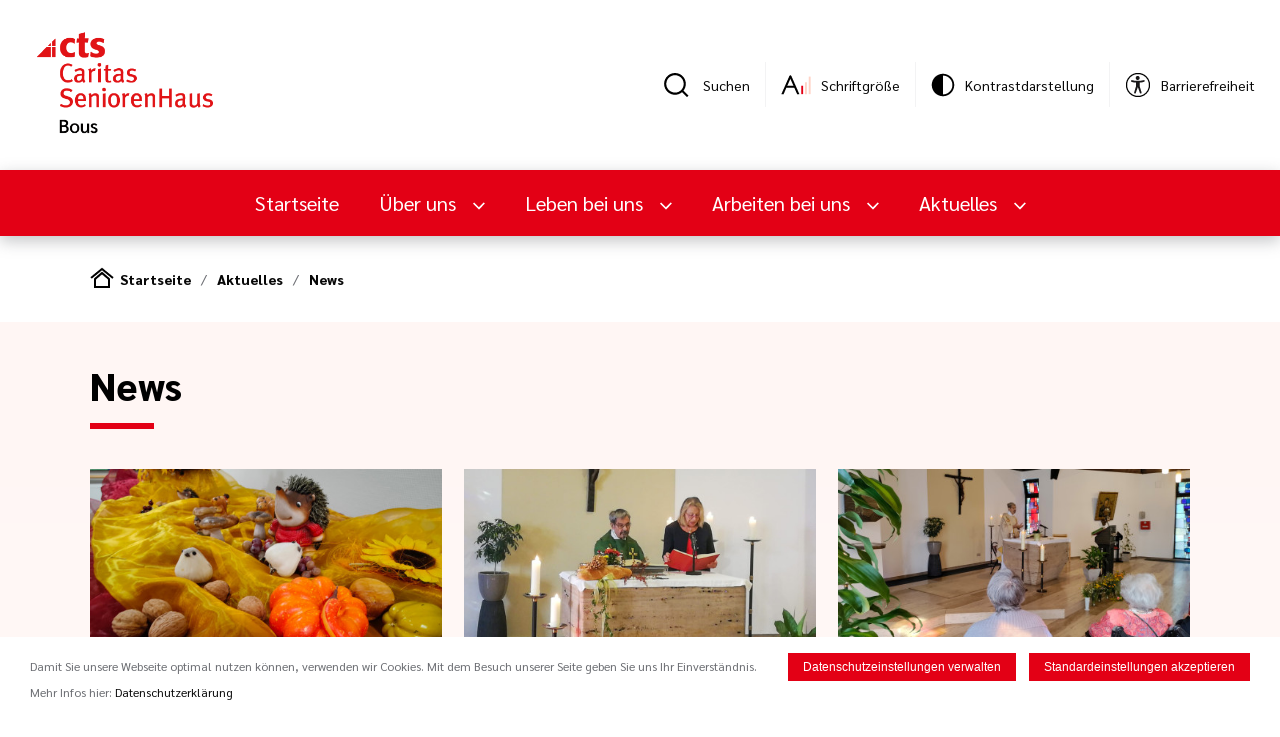

--- FILE ---
content_type: text/html; charset=utf-8
request_url: https://www.seniorenhaus-bous.de/aktuelles/news?page=4
body_size: 9431
content:
<!doctype html>
<html lang="de">
    <head>
        <meta http-equiv="Content-Type" content="text/html; charset=UTF-8" />
        <meta name="viewport" content="width=device-width,initial-scale=1.0,minimum-scale=0.1,user-scalable=yes" id="viewport" />
        <meta name="format-detection" content="telephone=no" />

        <link rel="preload" href="/public/front/css/app.css?1767007660" as="style">

        <link rel="preload" href="/public/front/fonts/Sarabun-Regular.ttf" as="font" type="font/ttf" crossorigin>
        <link rel="preload" href="/public/front/fonts/Sarabun-SemiBold.ttf" as="font" type="font/ttf" crossorigin>
        <link rel="preload" href="/public/front/fonts/Sarabun-Light.ttf" as="font" type="font/ttf" crossorigin>
        <link rel="preload" href="/public/front/fonts/Sarabun-ExtraLight.ttf" as="font" type="font/ttf" crossorigin>
        <link rel="preload" href="/public/front/fonts/Sarabun-Bold.ttf" as="font" type="font/ttf" crossorigin>
        <link rel="preload" href="/public/front/fonts/Sarabun-ExtraBold.ttf" as="font" type="font/ttf" crossorigin>

        <link rel="stylesheet" type="text/css" href="/public/front/css/app.css?1767007660" />
        <link rel="icon" type="image/png" href="/favicon.png" />

        
                    <title> News</title>
                
                
                <link rel="canonical" href="https://www.seniorenhaus-bous.de/aktuelles/news?page=4" />

        <!-- Facebook metadata -->
                    <meta property="og:title" content=" News"/>
                                                                                    <script>
                hasCookieConsent = true;
            </script>
        
                        <link rel="stylesheet" type="text/css" href="/lib/fancybox/jquery.fancybox.min.css" />
    </head>

    
<body>

<div id="app" class="page">
            
        <search-modal>
<template>
        <form class="searchModal__form" method="get" action="/suche">
            <input
            type="text"
            name="s"
            value=""
            class="searchModal__inputText"
            placeholder="Suchen..."
            />
            <input
            type="submit"
            class="searchModal__submit button__primary button__primary--search"
            value="Suchen"
            />
        </form>
</template>
</search-modal>


<div class="page__xlwrapper">
    <div class="top">
        <div class="top__logo">
            <a href="/">
            <img class="top__logtoimg" src="/cms/seniorenhausbous/public/img/logo_transparent.png" alt="Caritas SeniorenHaus Bous"/>
            </a>
        </div>
        <div class="top__tools">
            <div class="top__item">
    <a class="top__search searchModal__trigger" href="#" title="Suche"></a>
    <div class="top__label">Suchen</div>
</div>
<div class="top__divider"></div>
                        <div class="top__item">
    <a class="top__zoom" title="Schriftgröße"><Zoom/></a>
    <div class="top__label">Schriftgröße</div>
</div>
<div class="top__divider"></div>
            <div class="top__item" title="Kontrastdarstellung">
    <theme-changer class="theme-changer">
        <template v-slot:default="{method}">
            <div class="theme-changer__icon" @click="method.changeTheme()"></div>
        </template>
    </theme-changer>
    <div class="theme-changer__overlay"></div>
    <div class="theme-changer__bg"></div>
    <div class="top__label">Kontrastdarstellung</div>
</div>
<div class="top__divider"></div>
<div class="top__item">
    <a class="top__accessibility" target="_blank" href="https://www.cts-mbh.de/barrierefreiheit"></a>
    <div class="top__label">Barrierefreiheit</div>
</div>
        </div>
    </div>
</div>

        <nav-bar>
    <template v-slot:default="{methods}">
        <div class="navbar">
            <div class="navbar__desktop">
                <div class="navbar__nav page__xlwrapper">
                    <a href="/" class="navbar__logo">
                        <img src="/cms/seniorenhausbous/public/img/logo-responsive.svg"/>
                    </a>
                    <div class="navbar__itemwrapper">
                        <a href="/" class="navbar__item">Startseite</a>
                                                                                                                <a class="navbar__item dropdown__toggle dropdown__toggle--primary-white"
                                   @click="methods.toggleclass('navbar__dropdown0', 'navbar__dropdown--open', $event)">
                                    Über uns                                </a>
                                                                                                                                            <a class="navbar__item dropdown__toggle dropdown__toggle--primary-white"
                                   @click="methods.toggleclass('navbar__dropdown1', 'navbar__dropdown--open', $event)">
                                    Leben bei uns                                </a>
                                                                                                                                            <a class="navbar__item dropdown__toggle dropdown__toggle--primary-white"
                                   @click="methods.toggleclass('navbar__dropdown2', 'navbar__dropdown--open', $event)">
                                    Arbeiten bei uns                                </a>
                                                                                                                                            <a class="navbar__item dropdown__toggle dropdown__toggle--primary-white"
                                   @click="methods.toggleclass('navbar__dropdown3', 'navbar__dropdown--open', $event)">
                                    Aktuelles                                </a>
                                                                        </div>
                    <div class="navbar__tools">
                        <div class="navbar__search searchModal__trigger" href="#" title="Suche"></div>
                        <a class="navbar__more" @click="methods.toggleclass('navbar__dropmore', 'navbar__dropmore--open')"></a>
                        <div class="navbar__dropmore">
                                                        <div class="navbar__dropmoreItem">
                                <div class="top__zoom" title="Schriftgröße">
                                    <zoom></zoom>
                                </div>
                                <div class="navbar__mDropMoreItemLabel">Schriftgröße</div>
                            </div>
                            <div class="navbar__dropmoreItem"  title="Kontrastdarstellung">
                                <theme-changer class="theme-changer">
                                    <template v-slot:default="{method}">
                                        <div class="theme-changer__icon" @click="method.changeTheme()"></div>
                                    </template>
                                </theme-changer>
                                <div class="theme-changer__overlay"></div>
                                <div class="theme-changer__bg"></div>
                                <div class="navbar__mDropMoreItemLabel">Kontrastdarstellung</div>
                            </div>
                            <div class="navbar__dropmoreItem" title="Barrierefreiheit">
                                <a class="top__accessibility" target="_blank" href="https://www.cts-mbh.de/barrierefreiheit"></a>
                                <div class="navbar__mDropMoreItemLabel">Barrierefreiheit</div>
                            </div>
                                                    </div>
                    </div>
                </div>
                                                                                <div class="navbar__dropdown navbar__dropdown0 ">
                            <div class="page__xlwrapper">
                                <div class="navbar__dropdownMenu">
                                                                                                                                                        <div class="navbar__dropdownMenuList2">
                                            <div class="navbar__dropdownMenuList2Item"><a href="/allgemeines" >Allgemeines</a>
                                            </div>
                                                                                            <ul class="navbar__dropdownMenuList3">
                                                                                                    </ul>
                                                                                    </div>
                                                                                                                    <div class="navbar__dropdownMenuList2">
                                            <div class="navbar__dropdownMenuList2Item"><a href="/uber-uns/leitlinien-unserer-arbeit" >Leitlinien unserer Arbeit</a>
                                            </div>
                                                                                            <ul class="navbar__dropdownMenuList3">
                                                                                                                                                                    <li class="navbar__dropdownMenuList3Item">
                                                            <a href="/uber-uns/leitlinien-unserer-arbeit/ehrenamt" >Ehrenamt</a>
                                                        </li>
                                                                                                                                                                    <li class="navbar__dropdownMenuList3Item">
                                                            <a href="/uber-uns/leitlinien-unserer-arbeit/palliative-care" >Palliative Care</a>
                                                        </li>
                                                                                                    </ul>
                                                                                    </div>
                                                                                                                    <div class="navbar__dropdownMenuList2">
                                            <div class="navbar__dropdownMenuList2Item"><a href="/uber-uns/qualitatsmanagement" >Qualitätsmanagement</a>
                                            </div>
                                                                                            <ul class="navbar__dropdownMenuList3">
                                                                                                    </ul>
                                                                                    </div>
                                                                                                                    <div class="navbar__dropdownMenuList2">
                                            <div class="navbar__dropdownMenuList2Item"><a href="/uber-uns/heimbeirat" >Heimbeirat</a>
                                            </div>
                                                                                            <ul class="navbar__dropdownMenuList3">
                                                                                                    </ul>
                                                                                    </div>
                                                                                                                    <div class="navbar__dropdownMenuList2">
                                            <div class="navbar__dropdownMenuList2Item"><a href="/hausbroschuere" >Hausbroschüre</a>
                                            </div>
                                                                                            <ul class="navbar__dropdownMenuList3">
                                                                                                    </ul>
                                                                                    </div>
                                                                                                                    <div class="navbar__dropdownMenuList2">
                                            <div class="navbar__dropdownMenuList2Item"><a href="/uber-uns/bildergalerie" >Bildergalerie</a>
                                            </div>
                                                                                            <ul class="navbar__dropdownMenuList3">
                                                                                                    </ul>
                                                                                    </div>
                                                                                                                    <div class="navbar__dropdownMenuList2">
                                            <div class="navbar__dropdownMenuList2Item"><a href="/werte" >Werte und Leitlinien</a>
                                            </div>
                                                                                            <ul class="navbar__dropdownMenuList3">
                                                                                                    </ul>
                                                                                    </div>
                                                                                                                    <div class="navbar__dropdownMenuList2">
                                            <div class="navbar__dropdownMenuList2Item"><a href="/compliance-bei-der-cts" >Compliance bei der cts</a>
                                            </div>
                                                                                            <ul class="navbar__dropdownMenuList3">
                                                                                                    </ul>
                                                                                    </div>
                                                                    </div>
                            </div>
                            <div class="navbar__dropclose" @click="methods.toggleclass('navbar__dropdown0', 'navbar__dropdown--open')"></div>
                        </div>
                                                                                                    <div class="navbar__dropdown navbar__dropdown1 ">
                            <div class="page__xlwrapper">
                                <div class="navbar__dropdownMenu">
                                                                            <div class="navbar__dropdownMenuList2">
                                            <div class="navbar__dropdownMenuList2Item">
                                                                                                <a href="/leben-bei-uns" >Leben bei uns</a>
                                                                                            </div>
                                        </div>
                                                                                                                                                        <div class="navbar__dropdownMenuList2">
                                            <div class="navbar__dropdownMenuList2Item"><a href="/leben-bei-uns/seniorenwohnen-bous" >ServiceWohnen</a>
                                            </div>
                                                                                            <ul class="navbar__dropdownMenuList3">
                                                                                                                                                                    <li class="navbar__dropdownMenuList3Item">
                                                            <a href="/leben-bei-uns/seniorenwohnen/seniorenwohnen-bous" >ServiceWohnen Bous</a>
                                                        </li>
                                                                                                    </ul>
                                                                                    </div>
                                                                                                                    <div class="navbar__dropdownMenuList2">
                                            <div class="navbar__dropdownMenuList2Item"><a href="/leben-bei-uns/kurzzeitpflege" >Kurzzeitpflege</a>
                                            </div>
                                                                                            <ul class="navbar__dropdownMenuList3">
                                                                                                    </ul>
                                                                                    </div>
                                                                                                                    <div class="navbar__dropdownMenuList2">
                                            <div class="navbar__dropdownMenuList2Item"><a href="/leben-bei-uns/vollstationare-pflege" >Vollstationäre Pflege</a>
                                            </div>
                                                                                            <ul class="navbar__dropdownMenuList3">
                                                                                                    </ul>
                                                                                    </div>
                                                                                                                    <div class="navbar__dropdownMenuList2">
                                            <div class="navbar__dropdownMenuList2Item"><a href="/leben-bei-uns/das-pflegestarkungsgesetz-ii" >Das Pflegestärkungsgesetz II</a>
                                            </div>
                                                                                            <ul class="navbar__dropdownMenuList3">
                                                                                                    </ul>
                                                                                    </div>
                                                                                                                    <div class="navbar__dropdownMenuList2">
                                            <div class="navbar__dropdownMenuList2Item"><a href="/leben-bei-uns/seelsorge" >Seelsorge</a>
                                            </div>
                                                                                            <ul class="navbar__dropdownMenuList3">
                                                                                                    </ul>
                                                                                    </div>
                                                                                                                    <div class="navbar__dropdownMenuList2">
                                            <div class="navbar__dropdownMenuList2Item"><a href="/leben-bei-uns/ethikkomitee" >Ethikkomitee</a>
                                            </div>
                                                                                            <ul class="navbar__dropdownMenuList3">
                                                                                                    </ul>
                                                                                    </div>
                                                                                                                    <div class="navbar__dropdownMenuList2">
                                            <div class="navbar__dropdownMenuList2Item"><a href="/leben-bei-uns/preislisten" >Preislisten</a>
                                            </div>
                                                                                            <ul class="navbar__dropdownMenuList3">
                                                                                                    </ul>
                                                                                    </div>
                                                                    </div>
                            </div>
                            <div class="navbar__dropclose" @click="methods.toggleclass('navbar__dropdown1', 'navbar__dropdown--open')"></div>
                        </div>
                                                                                                    <div class="navbar__dropdown navbar__dropdown2 ">
                            <div class="page__xlwrapper">
                                <div class="navbar__dropdownMenu">
                                                                            <div class="navbar__dropdownMenuList2">
                                            <div class="navbar__dropdownMenuList2Item">
                                                                                                <a href="/arbeiten-bei-uns" >Arbeiten bei uns</a>
                                                                                            </div>
                                        </div>
                                                                                                                                                        <div class="navbar__dropdownMenuList2">
                                            <div class="navbar__dropdownMenuList2Item"><a href="/arbeiten-bei-uns/offene-stellen" >Offene Stellen</a>
                                            </div>
                                                                                            <ul class="navbar__dropdownMenuList3">
                                                                                                    </ul>
                                                                                    </div>
                                                                                                                    <div class="navbar__dropdownMenuList2">
                                            <div class="navbar__dropdownMenuList2Item"><a href="/arbeiten-bei-uns/ausbildung" >Ausbildung</a>
                                            </div>
                                                                                            <ul class="navbar__dropdownMenuList3">
                                                                                                                                                                    <li class="navbar__dropdownMenuList3Item">
                                                            <a href="/arbeiten-bei-uns/ausbildung/ausbildung-zur-pflegefachfrau-zum-pflegefachmann-(wmd)" >Ausbildung zur Pflegefachfrau / zum Pflegefachmann (w/m/d)</a>
                                                        </li>
                                                                                                                                                                    <li class="navbar__dropdownMenuList3Item">
                                                            <a href="/arbeiten-bei-uns/ausbildung/ausbildung-zumzur-pflegeassistent-in" >Ausbildung zum/zur Pflegeassistent/-in</a>
                                                        </li>
                                                                                                                                                                    <li class="navbar__dropdownMenuList3Item">
                                                            <a href="/arbeiten-bei-uns/ausbildung/unsere-praxisanleitungen" >Unsere Praxisanleitungen</a>
                                                        </li>
                                                                                                    </ul>
                                                                                    </div>
                                                                                                                    <div class="navbar__dropdownMenuList2">
                                            <div class="navbar__dropdownMenuList2Item"><a href="/arbeiten-bei-uns/bewerbungen" >Bewerbungen</a>
                                            </div>
                                                                                            <ul class="navbar__dropdownMenuList3">
                                                                                                    </ul>
                                                                                    </div>
                                                                                                                    <div class="navbar__dropdownMenuList2">
                                            <div class="navbar__dropdownMenuList2Item"><a href="/arbeiten-bei-uns/bufdis" >Bundesfreiwilligendienst</a>
                                            </div>
                                                                                            <ul class="navbar__dropdownMenuList3">
                                                                                                    </ul>
                                                                                    </div>
                                                                                                                    <div class="navbar__dropdownMenuList2">
                                            <div class="navbar__dropdownMenuList2Item"><a href="/arbeiten-bei-uns/fsj" >Freiwilliges Soziales Jahr</a>
                                            </div>
                                                                                            <ul class="navbar__dropdownMenuList3">
                                                                                                    </ul>
                                                                                    </div>
                                                                    </div>
                            </div>
                            <div class="navbar__dropclose" @click="methods.toggleclass('navbar__dropdown2', 'navbar__dropdown--open')"></div>
                        </div>
                                                                                                    <div class="navbar__dropdown navbar__dropdown3 navbar__dropdown--small">
                            <div class="page__xlwrapper">
                                <div class="navbar__dropdownMenu">
                                                                            <div class="navbar__dropdownMenuList2">
                                            <div class="navbar__dropdownMenuList2Item">
                                                                                                <a href="/aktuelles" >Aktuelles</a>
                                                                                            </div>
                                        </div>
                                                                                                                                                        <div class="navbar__dropdownMenuList2">
                                            <div class="navbar__dropdownMenuList2Item"><a href="/aktuelles/news" > News</a>
                                            </div>
                                                                                            <ul class="navbar__dropdownMenuList3">
                                                                                                    </ul>
                                                                                    </div>
                                                                                                                    <div class="navbar__dropdownMenuList2">
                                            <div class="navbar__dropdownMenuList2Item"><a href="/aktuelles/termine" >Termine</a>
                                            </div>
                                                                                            <ul class="navbar__dropdownMenuList3">
                                                                                                    </ul>
                                                                                    </div>
                                                                                                                    <div class="navbar__dropdownMenuList2">
                                            <div class="navbar__dropdownMenuList2Item"><a href="/aktuelles/hauszeitung" >Hauszeitung</a>
                                            </div>
                                                                                            <ul class="navbar__dropdownMenuList3">
                                                                                                    </ul>
                                                                                    </div>
                                                                                                                    <div class="navbar__dropdownMenuList2">
                                            <div class="navbar__dropdownMenuList2Item"><a href="/video" >Filme</a>
                                            </div>
                                                                                            <ul class="navbar__dropdownMenuList3">
                                                                                                    </ul>
                                                                                    </div>
                                                                    </div>
                            </div>
                            <div class="navbar__dropclose" @click="methods.toggleclass('navbar__dropdown3', 'navbar__dropdown--open')"></div>
                        </div>
                                                </div>
        </div>
        <div class="navbar__mobile">
            <div class="navbar__mNav">
                <div class="navbar__mLeft">
                    <a class="navbar__mMenu" @click="methods.toggleclass('navbar__mMenuDrop', 'navbar__mMenuDrop--open')"></a>
                    <a href="/" class="navbar__mLogo">
                        <img src="/cms/seniorenhausbous/public/img/logo-responsive.svg"/>
                    </a>
                </div>
                <div class="navbar__mTools">
                    <div class="navbar__mSearch searchModal__trigger" href="#" title="Suche"></div>
                    <a class="navbar__mMore" @click="methods.toggleclass('navbar__mDropMore', 'navbar__mDropMore--open')"></a>
                    <div class="navbar__mDropMore">
                                                <div class="navbar__mDropMoreItem">
                            <div class="top__zoom" title="Schriftgröße">
                                <zoom></zoom>
                            </div>
                            <div class="navbar__mDropMoreItemLabel">Schriftgröße</div>
                        </div>
                        <div class="navbar__mDropMoreItem" title="Kontrastdarstellung">
                            <theme-changer class="theme-changer">
                                <template v-slot:default="{method}">
                                    <div class="theme-changer__icon" @click="method.changeTheme()"></div>
                                </template>
                            </theme-changer>
                            <div class="theme-changer__overlay"></div>
                            <div class="theme-changer__bg"></div>
                            <div class="navbar__mDropMoreItemLabel">Kontrastdarstellung</div>
                        </div>
                        <div class="navbar__mDropMoreItem">
                            <a class="top__accessibility" target="_blank" href="https://www.cts-mbh.de/barrierefreiheit"></a>
<div class="navbar__mDropMoreItemLabel">Barrierefreiheit</div>
                        </div>
                                            </div>
                </div>
                <div class="navbar__mMenuDrop">
                    <div class="navbar__mMenuDropWrapper">
                        <div class="navbar__mList1">
                            <a class="navbar__mList1Item" href="/">Startseite</a>
                                                                                                                                <div class="navbar__mList1Item" @click="methods.menuopen('menu-0', 'navbar__mList2--show')">
                                        Über uns                                    </div>
                                                                                                                                                                <div class="navbar__mList1Item" @click="methods.menuopen('menu-1', 'navbar__mList2--show')">
                                        Leben bei uns                                    </div>
                                                                                                                                                                <div class="navbar__mList1Item" @click="methods.menuopen('menu-2', 'navbar__mList2--show')">
                                        Arbeiten bei uns                                    </div>
                                                                                                                                                                <div class="navbar__mList1Item" @click="methods.menuopen('menu-3', 'navbar__mList2--show')">
                                        Aktuelles                                    </div>
                                                                                    </div>
                                                                                                                <div class="navbar__mList2 menu-0">
                                    <div class="navbar__mList2Item navbar__mList2Back"
                                        @click="methods.menuclose('menu-0', 'navbar__mList2--show')">Zurück</div>
                                                                            <div class="navbar__mList2Item navbar__mList2Actual">Über uns</div>
                                    
                                                                                                                                                                <a class="navbar__mList2Item" href="/allgemeines" >Allgemeines</a>
                                                                                                                                                                                                        <div class="navbar__mList2Item navbar__mListToggle">
                                                <div style="display:flex; justify-content: space-between;">
                                                    <a href="/uber-uns/leitlinien-unserer-arbeit"  class="navbar__mListToggleLink">Leitlinien unserer Arbeit</a>
                                                    <div class="navbar__mListToggleBtn"
                                                        @click="methods.menutoggle(event, 'navbar__mListToggleBtn--open', 'menu0-sub1')"></div>
                                                </div>
                                                <div class="navbar__mList3 menu0-sub1">
                                                                                                            <a class="navbar__mList3Item" href="/uber-uns/leitlinien-unserer-arbeit/ehrenamt" >Ehrenamt</a>
                                                                                                            <a class="navbar__mList3Item" href="/uber-uns/leitlinien-unserer-arbeit/palliative-care" >Palliative Care</a>
                                                                                                    </div>
                                            </div>
                                                                                                                                                                                                        <a class="navbar__mList2Item" href="/uber-uns/qualitatsmanagement" >Qualitätsmanagement</a>
                                                                                                                                                                                                        <a class="navbar__mList2Item" href="/uber-uns/heimbeirat" >Heimbeirat</a>
                                                                                                                                                                                                        <a class="navbar__mList2Item" href="/hausbroschuere" >Hausbroschüre</a>
                                                                                                                                                                                                        <a class="navbar__mList2Item" href="/uber-uns/bildergalerie" >Bildergalerie</a>
                                                                                                                                                                                                        <a class="navbar__mList2Item" href="/werte" >Werte und Leitlinien</a>
                                                                                                                                                                                                        <a class="navbar__mList2Item" href="/compliance-bei-der-cts" >Compliance bei der cts</a>
                                                                                                            </div>
                                                                                                                                            <div class="navbar__mList2 menu-1">
                                    <div class="navbar__mList2Item navbar__mList2Back"
                                        @click="methods.menuclose('menu-1', 'navbar__mList2--show')">Zurück</div>
                                                                            <a class="navbar__mList2Item navbar__mList2Actual" href="/leben-bei-uns" >Leben bei uns</a>
                                    
                                                                                                                                                                <div class="navbar__mList2Item navbar__mListToggle">
                                                <div style="display:flex; justify-content: space-between;">
                                                    <a href="/leben-bei-uns/seniorenwohnen-bous"  class="navbar__mListToggleLink">ServiceWohnen</a>
                                                    <div class="navbar__mListToggleBtn"
                                                        @click="methods.menutoggle(event, 'navbar__mListToggleBtn--open', 'menu1-sub0')"></div>
                                                </div>
                                                <div class="navbar__mList3 menu1-sub0">
                                                                                                            <a class="navbar__mList3Item" href="/leben-bei-uns/seniorenwohnen/seniorenwohnen-bous" >ServiceWohnen Bous</a>
                                                                                                    </div>
                                            </div>
                                                                                                                                                                                                        <a class="navbar__mList2Item" href="/leben-bei-uns/kurzzeitpflege" >Kurzzeitpflege</a>
                                                                                                                                                                                                        <a class="navbar__mList2Item" href="/leben-bei-uns/vollstationare-pflege" >Vollstationäre Pflege</a>
                                                                                                                                                                                                        <a class="navbar__mList2Item" href="/leben-bei-uns/das-pflegestarkungsgesetz-ii" >Das Pflegestärkungsgesetz II</a>
                                                                                                                                                                                                        <a class="navbar__mList2Item" href="/leben-bei-uns/seelsorge" >Seelsorge</a>
                                                                                                                                                                                                        <a class="navbar__mList2Item" href="/leben-bei-uns/ethikkomitee" >Ethikkomitee</a>
                                                                                                                                                                                                        <a class="navbar__mList2Item" href="/leben-bei-uns/preislisten" >Preislisten</a>
                                                                                                            </div>
                                                                                                                                            <div class="navbar__mList2 menu-2">
                                    <div class="navbar__mList2Item navbar__mList2Back"
                                        @click="methods.menuclose('menu-2', 'navbar__mList2--show')">Zurück</div>
                                                                            <a class="navbar__mList2Item navbar__mList2Actual" href="/arbeiten-bei-uns" >Arbeiten bei uns</a>
                                    
                                                                                                                                                                <a class="navbar__mList2Item" href="/arbeiten-bei-uns/offene-stellen" >Offene Stellen</a>
                                                                                                                                                                                                        <div class="navbar__mList2Item navbar__mListToggle">
                                                <div style="display:flex; justify-content: space-between;">
                                                    <a href="/arbeiten-bei-uns/ausbildung"  class="navbar__mListToggleLink">Ausbildung</a>
                                                    <div class="navbar__mListToggleBtn"
                                                        @click="methods.menutoggle(event, 'navbar__mListToggleBtn--open', 'menu2-sub1')"></div>
                                                </div>
                                                <div class="navbar__mList3 menu2-sub1">
                                                                                                            <a class="navbar__mList3Item" href="/arbeiten-bei-uns/ausbildung/ausbildung-zur-pflegefachfrau-zum-pflegefachmann-(wmd)" >Ausbildung zur Pflegefachfrau / zum Pflegefachmann (w/m/d)</a>
                                                                                                            <a class="navbar__mList3Item" href="/arbeiten-bei-uns/ausbildung/ausbildung-zumzur-pflegeassistent-in" >Ausbildung zum/zur Pflegeassistent/-in</a>
                                                                                                            <a class="navbar__mList3Item" href="/arbeiten-bei-uns/ausbildung/unsere-praxisanleitungen" >Unsere Praxisanleitungen</a>
                                                                                                    </div>
                                            </div>
                                                                                                                                                                                                        <a class="navbar__mList2Item" href="/arbeiten-bei-uns/bewerbungen" >Bewerbungen</a>
                                                                                                                                                                                                        <a class="navbar__mList2Item" href="/arbeiten-bei-uns/bufdis" >Bundesfreiwilligendienst</a>
                                                                                                                                                                                                        <a class="navbar__mList2Item" href="/arbeiten-bei-uns/fsj" >Freiwilliges Soziales Jahr</a>
                                                                                                            </div>
                                                                                                                                            <div class="navbar__mList2 menu-3">
                                    <div class="navbar__mList2Item navbar__mList2Back"
                                        @click="methods.menuclose('menu-3', 'navbar__mList2--show')">Zurück</div>
                                                                            <a class="navbar__mList2Item navbar__mList2Actual" href="/aktuelles" >Aktuelles</a>
                                    
                                                                                                                                                                <a class="navbar__mList2Item" href="/aktuelles/news" > News</a>
                                                                                                                                                                                                        <a class="navbar__mList2Item" href="/aktuelles/termine" >Termine</a>
                                                                                                                                                                                                        <a class="navbar__mList2Item" href="/aktuelles/hauszeitung" >Hauszeitung</a>
                                                                                                                                                                                                        <a class="navbar__mList2Item" href="/video" >Filme</a>
                                                                                                            </div>
                                                                        </div>
                </div>
            </div>
        </div>
    </template>
</nav-bar>    
    
    <div class="page__wrapper">
        <div class="breadcrumb">
            <ul class="breadcrumb__list">
                                                                            <li class="breadcrumb__listItem breadcrumb__listItem--startseite"><a href="/">Startseite</a></li>
                                                                                <li class="breadcrumb__listItem"><a href='/aktuelles/'>Aktuelles</a></li>
                                                                                <li class="breadcrumb__listItem"><a href='/aktuelles/news/'> News</a></li>
                                                </ul>
        </div>
    </div>


                <div class="page__primary-orange">
        <div class="page__wrapper">
            <div class="header">
                <h1 class="header__underline"> News</h1>
            </div>

            <div class="article">
                <div class="article__list">
                                            <a class="article__listItem " href="/aktuelles/news/Der-Herbst-halt-Einzug,3021589">
                                                        
<div style="padding-top: 70%;" class="img-rwd">

    <img srcset="
        /cdn/img/default/303/3021587_5731d329f7a5ea6429c976a13d579886_480re0.jpg 480w,
        /cdn/img/default/303/3021587_5731d329f7a5ea6429c976a13d579886_800re0.jpg 800w,
        /cdn/img/default/303/3021587_5731d329f7a5ea6429c976a13d579886_1280re0.jpg 1280w,
        /cdn/img/default/303/3021587_5731d329f7a5ea6429c976a13d579886_1920re0.jpg 1920w
        "
        sizes="
(max-width: 575px) 100vw,
(max-width: 991px) 50vw,
350px"
        src="/cdn/img/default/303/3021587_5731d329f7a5ea6429c976a13d579886_1280re0.jpg"
        alt="Bild"
        class="img-rwd__img" style="max-width: 100%; transform: translateY(-50%); top: 50%;">
</div>
                            <div class="article__listItemDate">20.10.2023</div>
                            <div class="article__listItemTitle">Der Herbst hält Einzug</div>
                            <span class="button__text button__text--small" style="padding-left: 25px; margin-bottom: 15px;">
                                Mehr lesen                            </span>
                        </a>
                                            <a class="article__listItem " href="/aktuelles/news/Messe-zum-Erntedankfest,3021595">
                                                        
<div style="padding-top: 70%;" class="img-rwd">

    <img srcset="
        /cdn/img/default/303/3021590_3b12c0785686571956a3c32c0552ef2f_480re0.jpg 480w,
        /cdn/img/default/303/3021590_3b12c0785686571956a3c32c0552ef2f_800re0.jpg 800w,
        /cdn/img/default/303/3021590_3b12c0785686571956a3c32c0552ef2f_1280re0.jpg 1280w,
        /cdn/img/default/303/3021590_3b12c0785686571956a3c32c0552ef2f_1920re0.jpg 1920w
        "
        sizes="
(max-width: 575px) 100vw,
(max-width: 991px) 50vw,
350px"
        src="/cdn/img/default/303/3021590_3b12c0785686571956a3c32c0552ef2f_1280re0.jpg"
        alt="Bild"
        class="img-rwd__img" style="max-width: 100%; transform: translateY(-50%); top: 50%;">
</div>
                            <div class="article__listItemDate">18.10.2023</div>
                            <div class="article__listItemTitle">Messe zum Erntedankfest</div>
                            <span class="button__text button__text--small" style="padding-left: 25px; margin-bottom: 15px;">
                                Mehr lesen                            </span>
                        </a>
                                            <a class="article__listItem " href="/aktuelles/news/Krauterweihe-und-Maria-Himmelfahrt,3021602">
                                                        
<div style="padding-top: 70%;" class="img-rwd">

    <img srcset="
        /cdn/img/default/303/3021599_f9cce5029aa70bbb29607140790fd43d_480re0.jpg 480w,
        /cdn/img/default/303/3021599_f9cce5029aa70bbb29607140790fd43d_800re0.jpg 800w,
        /cdn/img/default/303/3021599_f9cce5029aa70bbb29607140790fd43d_1280re0.jpg 1280w,
        /cdn/img/default/303/3021599_f9cce5029aa70bbb29607140790fd43d_1920re0.jpg 1920w
        "
        sizes="
(max-width: 575px) 100vw,
(max-width: 991px) 50vw,
350px"
        src="/cdn/img/default/303/3021599_f9cce5029aa70bbb29607140790fd43d_1280re0.jpg"
        alt="Bild"
        class="img-rwd__img" style="max-height: 100%; transform: translateX(-50%); left: 50%;">
</div>
                            <div class="article__listItemDate">01.09.2023</div>
                            <div class="article__listItemTitle">Kräuterweihe und Mariä Himmelfahrt</div>
                            <span class="button__text button__text--small" style="padding-left: 25px; margin-bottom: 15px;">
                                Mehr lesen                            </span>
                        </a>
                                            <a class="article__listItem " href="/aktuelles/news/WLan-Basisinfrastruktur-Altenhilfe-Wichtiger-Meilenstein-geschafft,3020623">
                                                        
<div style="padding-top: 70%;" class="img-rwd">

    <img srcset="
        /cdn/img/default/303/3020622_0900f00152537b8a6ce61e3cb66e2e0e_480re0.jpg 480w,
        /cdn/img/default/303/3020622_0900f00152537b8a6ce61e3cb66e2e0e_800re0.jpg 800w,
        /cdn/img/default/303/3020622_0900f00152537b8a6ce61e3cb66e2e0e_1280re0.jpg 1280w,
        /cdn/img/default/303/3020622_0900f00152537b8a6ce61e3cb66e2e0e_1920re0.jpg 1920w
        "
        sizes="
(max-width: 575px) 100vw,
(max-width: 991px) 50vw,
350px"
        src="/cdn/img/default/303/3020622_0900f00152537b8a6ce61e3cb66e2e0e_1280re0.jpg"
        alt="Bild"
        class="img-rwd__img" style="max-height: 100%; transform: translateX(-50%); left: 50%;">
</div>
                            <div class="article__listItemDate">24.08.2023</div>
                            <div class="article__listItemTitle">WLan Basisinfrastruktur Altenhilfe: Wichtiger Meilenstein geschafft</div>
                            <span class="button__text button__text--small" style="padding-left: 25px; margin-bottom: 15px;">
                                Mehr lesen                            </span>
                        </a>
                                            <a class="article__listItem " href="/aktuelles/news/Wohnung-fuer-Auszubildenden-gesucht,3020389">
                                                        
<div style="padding-top: 70%;" class="img-rwd">

    <img srcset="
        /cdn/img/default/303/3020388_f890bf33e0d3ebea32eed729b5998cc6_480re0.jpg 480w,
        /cdn/img/default/303/3020388_f890bf33e0d3ebea32eed729b5998cc6_800re0.jpg 800w,
        /cdn/img/default/303/3020388_f890bf33e0d3ebea32eed729b5998cc6_1280re0.jpg 1280w,
        /cdn/img/default/303/3020388_f890bf33e0d3ebea32eed729b5998cc6_1920re0.jpg 1920w
        "
        sizes="
(max-width: 575px) 100vw,
(max-width: 991px) 50vw,
350px"
        src="/cdn/img/default/303/3020388_f890bf33e0d3ebea32eed729b5998cc6_1280re0.jpg"
        alt="Bild"
        class="img-rwd__img" style="max-height: 100%; transform: translateX(-50%); left: 50%;">
</div>
                            <div class="article__listItemDate">08.08.2023</div>
                            <div class="article__listItemTitle">Wohnung für Auszubildenden gesucht!!!!</div>
                            <span class="button__text button__text--small" style="padding-left: 25px; margin-bottom: 15px;">
                                Mehr lesen                            </span>
                        </a>
                                            <a class="article__listItem " href="/aktuelles/news/Wir-suchen-Sie,3020237">
                                                        
<div style="padding-top: 70%;" class="img-rwd">

    <img srcset="
        /cdn/img/default/303/3020236_39841514dbc7f31fd3e104ef45d66582_480re0.jpg 480w,
        /cdn/img/default/303/3020236_39841514dbc7f31fd3e104ef45d66582_800re0.jpg 800w,
        /cdn/img/default/303/3020236_39841514dbc7f31fd3e104ef45d66582_1280re0.jpg 1280w,
        /cdn/img/default/303/3020236_39841514dbc7f31fd3e104ef45d66582_1920re0.jpg 1920w
        "
        sizes="
(max-width: 575px) 100vw,
(max-width: 991px) 50vw,
350px"
        src="/cdn/img/default/303/3020236_39841514dbc7f31fd3e104ef45d66582_1280re0.jpg"
        alt="Bild"
        class="img-rwd__img" style="max-height: 100%; transform: translateX(-50%); left: 50%;">
</div>
                            <div class="article__listItemDate">01.08.2023</div>
                            <div class="article__listItemTitle">Wir suchen Sie!</div>
                            <span class="button__text button__text--small" style="padding-left: 25px; margin-bottom: 15px;">
                                Mehr lesen                            </span>
                        </a>
                                            <a class="article__listItem " href="/aktuelles/news/Sommer-Sonne-Urlaubsfeeling...,3019589">
                                                        
<div style="padding-top: 70%;" class="img-rwd">

    <img srcset="
        /cdn/img/default/302/3019585_07e912b53808f30b9fb870e4188cdc89_480re0.jpg 480w,
        /cdn/img/default/302/3019585_07e912b53808f30b9fb870e4188cdc89_800re0.jpg 800w,
        /cdn/img/default/302/3019585_07e912b53808f30b9fb870e4188cdc89_1280re0.jpg 1280w,
        /cdn/img/default/302/3019585_07e912b53808f30b9fb870e4188cdc89_1920re0.jpg 1920w
        "
        sizes="
(max-width: 575px) 100vw,
(max-width: 991px) 50vw,
350px"
        src="/cdn/img/default/302/3019585_07e912b53808f30b9fb870e4188cdc89_1280re0.jpg"
        alt="Bild"
        class="img-rwd__img" style="max-height: 100%; transform: translateX(-50%); left: 50%;">
</div>
                            <div class="article__listItemDate">05.07.2023</div>
                            <div class="article__listItemTitle">Sommer, Sonne, Urlaubsfeeling...</div>
                            <span class="button__text button__text--small" style="padding-left: 25px; margin-bottom: 15px;">
                                Mehr lesen                            </span>
                        </a>
                                            <a class="article__listItem " href="/aktuelles/news/Ein-Tag-der-Freude,3018417">
                                                        
<div style="padding-top: 70%;" class="img-rwd">

    <img srcset="
        /cdn/img/default/303/3020390_6f07122029a92fce343b10df7452286c_480re0.jpg 480w,
        /cdn/img/default/303/3020390_6f07122029a92fce343b10df7452286c_800re0.jpg 800w,
        /cdn/img/default/303/3020390_6f07122029a92fce343b10df7452286c_1280re0.jpg 1280w,
        /cdn/img/default/303/3020390_6f07122029a92fce343b10df7452286c_1920re0.jpg 1920w
        "
        sizes="
(max-width: 575px) 100vw,
(max-width: 991px) 50vw,
350px"
        src="/cdn/img/default/303/3020390_6f07122029a92fce343b10df7452286c_1280re0.jpg"
        alt="Bild"
        class="img-rwd__img" style="max-width: 100%; transform: translateY(-50%); top: 50%;">
</div>
                            <div class="article__listItemDate">05.06.2023</div>
                            <div class="article__listItemTitle">„Ein Tag der Freude“</div>
                            <span class="button__text button__text--small" style="padding-left: 25px; margin-bottom: 15px;">
                                Mehr lesen                            </span>
                        </a>
                                            <a class="article__listItem " href="/aktuelles/news/10-Jahre-Neubau-SeniorenHaus-Bous-Feiern-Sie-mit,3017527">
                                                        
<div style="padding-top: 70%;" class="img-rwd">

    <img srcset="
        /cdn/img/default/302/3017526_89320d07fc028ad365e3c662afd15efd_480re0.jpg 480w,
        /cdn/img/default/302/3017526_89320d07fc028ad365e3c662afd15efd_800re0.jpg 800w,
        /cdn/img/default/302/3017526_89320d07fc028ad365e3c662afd15efd_1280re0.jpg 1280w,
        /cdn/img/default/302/3017526_89320d07fc028ad365e3c662afd15efd_1920re0.jpg 1920w
        "
        sizes="
(max-width: 575px) 100vw,
(max-width: 991px) 50vw,
350px"
        src="/cdn/img/default/302/3017526_89320d07fc028ad365e3c662afd15efd_1280re0.jpg"
        alt="Bild"
        class="img-rwd__img" style="max-height: 100%; transform: translateX(-50%); left: 50%;">
</div>
                            <div class="article__listItemDate">20.05.2023</div>
                            <div class="article__listItemTitle">10 Jahre Neubau SeniorenHaus Bous - Feiern Sie mit!</div>
                            <span class="button__text button__text--small" style="padding-left: 25px; margin-bottom: 15px;">
                                Mehr lesen                            </span>
                        </a>
                                    </div>
            </div>
        </div>
    </div>
        
    
            <div class="pagination">
            <ul class="pagination__list pagination__list--center">
                
                    
                        <li>
                            <a class="pagination__item"

                                                                    href="/aktuelles/news?page=1"
                                
                                                            >
                                1                            </a>
                        </li>

                         
                
                    
                        <li>
                            <a class="pagination__item"

                                                                    href="/aktuelles/news?page=2"
                                
                                                            >
                                2                            </a>
                        </li>

                         
                
                    
                        <li>
                            <a class="pagination__item"

                                                                    href="/aktuelles/news?page=3"
                                
                                                            >
                                3                            </a>
                        </li>

                         
                
                                            <li>
                            <a class="pagination__item pagination__item--active">
                                4                            </a>
                        </li>

                         
                
                    
                        <li>
                            <a class="pagination__item"

                                                                    href="/aktuelles/news?page=5"
                                
                                                            >
                                5                            </a>
                        </li>

                         
                
                    
                        <li>
                            <a class="pagination__item"

                                                                    href="/aktuelles/news?page=6"
                                
                                                            >
                                6                            </a>
                        </li>

                         
                
                                            <li class="pagination__space"> 
                            .... 
                        </li>

                         
                
                    
                        <li>
                            <a class="pagination__item"

                                                                    href="/aktuelles/news?page=32"
                                
                                                            >
                                32                            </a>
                        </li>

                         
                            </ul>
        </div>
    



    

            
    <div class="page__primary-grayApla">
        <div class="page__wrapper">
            <div class="senioren-contactfoot">
                <div class="contactfoot">
                    <div class="contactfoot__col">
                        <span class="header__h2">Caritas SeniorenHaus Bous</span>
                        <span class="contactfoot__colAddress">Klosterweg 1, 66359 Bous</span>
                        <a href="tel:+4968349204100" class="contactfoot__colTel">068 34 / 92 04 100</a>
                        <a href="fax:+4968349204109" class="contactfoot__colFax">068 34 / 9204-109</a>
                        <a href="mailto:info@seniorenhaus-bous.de" class="contactfoot__colMail">info@seniorenhaus-bous.de</a>
                        
                    </div>
                    <div class="contactfoot__col">
                        <div class="senioren-person-details">
                            <div class="senioren-person-details__list">
                                <div class="senioren-person-details__item senioren-person-details__item--noimg">
                                    <div class="senioren-person-details__info">
                                        <div class="senioren-person-details__title">Hausleitung</div>
                                        <div class="senioren-person-details__name">Andrea Magin</div>
                                        <a class="senioren-person-details__email" href="mailto:a.magin@seniorenhaus-bous.de">a.magin@seniorenhaus-bous.de</a>
                                    </div>
                                </div>
                            </div>
                        </div>
                    </div>
                </div>
            </div>
        </div>
    </div>

    <div class="page__primary-white">
        <div class="page__wrapper">
            <div class="footer">
                <div class="footer__top">
                                                                    <div class="footer__topCol">
                            <div class="header__h4">
                                                                Über uns                                                            </div>
                            
                            
                            
                                                            <ul class="footer__topColList">
                                                                    <li>
                                        <a class="footer__topColListItem" href="/allgemeines">
                                            Allgemeines                                        </a>
                                    </li>
                                                                    <li>
                                        <a class="footer__topColListItem" href="/uber-uns/leitlinien-unserer-arbeit">
                                            Leitlinien unserer Arbeit                                        </a>
                                    </li>
                                                                    <li>
                                        <a class="footer__topColListItem" href="/uber-uns/qualitatsmanagement">
                                            Qualitätsmanagement                                        </a>
                                    </li>
                                                                    <li>
                                        <a class="footer__topColListItem" href="/uber-uns/heimbeirat">
                                            Heimbeirat                                        </a>
                                    </li>
                                                                    <li>
                                        <a class="footer__topColListItem" href="/hausbroschuere">
                                            Hausbroschüre                                        </a>
                                    </li>
                                                                    <li>
                                        <a class="footer__topColListItem" href="/uber-uns/bildergalerie">
                                            Bildergalerie                                        </a>
                                    </li>
                                                                    <li>
                                        <a class="footer__topColListItem" href="/werte">
                                            Werte und Leitlinien                                        </a>
                                    </li>
                                                                    <li>
                                        <a class="footer__topColListItem" href="/compliance-bei-der-cts">
                                            Compliance bei der cts                                        </a>
                                    </li>
                                                                </ul>
                                                    </div>
                                                                    <div class="footer__topCol">
                            <div class="header__h4">
                                                                Leben bei uns                                                            </div>
                            
                            
                            
                                                            <ul class="footer__topColList">
                                                                    <li>
                                        <a class="footer__topColListItem" href="/leben-bei-uns/seniorenwohnen-bous">
                                            ServiceWohnen                                        </a>
                                    </li>
                                                                    <li>
                                        <a class="footer__topColListItem" href="/leben-bei-uns/kurzzeitpflege">
                                            Kurzzeitpflege                                        </a>
                                    </li>
                                                                    <li>
                                        <a class="footer__topColListItem" href="/leben-bei-uns/vollstationare-pflege">
                                            Vollstationäre Pflege                                        </a>
                                    </li>
                                                                    <li>
                                        <a class="footer__topColListItem" href="/leben-bei-uns/das-pflegestarkungsgesetz-ii">
                                            Das Pflegestärkungsgesetz II                                        </a>
                                    </li>
                                                                    <li>
                                        <a class="footer__topColListItem" href="/leben-bei-uns/seelsorge">
                                            Seelsorge                                        </a>
                                    </li>
                                                                    <li>
                                        <a class="footer__topColListItem" href="/leben-bei-uns/ethikkomitee">
                                            Ethikkomitee                                        </a>
                                    </li>
                                                                    <li>
                                        <a class="footer__topColListItem" href="/leben-bei-uns/preislisten">
                                            Preislisten                                        </a>
                                    </li>
                                                                </ul>
                                                    </div>
                                                                    <div class="footer__topCol">
                            <div class="header__h4">
                                                                Arbeiten bei uns                                                            </div>
                            
                            
                            
                                                            <ul class="footer__topColList">
                                                                    <li>
                                        <a class="footer__topColListItem" href="/arbeiten-bei-uns/offene-stellen">
                                            Offene Stellen                                        </a>
                                    </li>
                                                                    <li>
                                        <a class="footer__topColListItem" href="/arbeiten-bei-uns/ausbildung">
                                            Ausbildung                                        </a>
                                    </li>
                                                                    <li>
                                        <a class="footer__topColListItem" href="/arbeiten-bei-uns/bewerbungen">
                                            Bewerbungen                                        </a>
                                    </li>
                                                                    <li>
                                        <a class="footer__topColListItem" href="/arbeiten-bei-uns/bufdis">
                                            Bundesfreiwilligendienst                                        </a>
                                    </li>
                                                                    <li>
                                        <a class="footer__topColListItem" href="/arbeiten-bei-uns/fsj">
                                            Freiwilliges Soziales Jahr                                        </a>
                                    </li>
                                                                </ul>
                                                    </div>
                                                                    <div class="footer__topCol">
                            <div class="header__h4">
                                                                Aktuelles                                                            </div>
                            
                            
                            
                                                            <ul class="footer__topColList">
                                                                    <li>
                                        <a class="footer__topColListItem" href="/aktuelles/news">
                                             News                                        </a>
                                    </li>
                                                                    <li>
                                        <a class="footer__topColListItem" href="/aktuelles/termine">
                                            Termine                                        </a>
                                    </li>
                                                                    <li>
                                        <a class="footer__topColListItem" href="/aktuelles/hauszeitung">
                                            Hauszeitung                                        </a>
                                    </li>
                                                                    <li>
                                        <a class="footer__topColListItem" href="/video">
                                            Filme                                        </a>
                                    </li>
                                                                </ul>
                                                    </div>
                    
                    <div class="footer__bottom">
                        <div class="footer__bottomCol footer__bottomColCopy">
                            <a href="http://www.cts-mbh.de">
                                &copy; 2026 Caritas Trägergesellschaft Saarbrücken mbH (cts)
                            </a>
                        </div>
                        <div class="footer__bottomCol footer__bottomCol--right">
                                                        <a class="" href="/impressum">
                                Impressum                            </a>
                                                         | <a
                                    href="/datenschutzerklarung">Datenschutzerklärung</a>                             | <a
                                href="/datenschutzerklarung-facebook-fanpage">Datenschutzerklärung&nbsp;für&nbsp;unsere&nbsp;Social-Media-Kanäle</a>                        </div>
                    </div>
                </div>
            </div>
        </div>
    </div>


        <cookie-manager>
    <template>

        <div class="cookieManager__box">
            <div class="cookieManager__bar">
                <div class="cookieManager__buttons">
                    <button class="cookieManager__button cookieManager__open">Datenschutzeinstellungen verwalten</button>
                    <button class="cookieManager__button cookieManager__accept">Standardeinstellungen akzeptieren</button>
                </div>
                <div class="cookieManager__text">
                    Damit Sie unsere Webseite optimal nutzen können, verwenden wir Cookies. Mit dem Besuch unserer Seite geben Sie uns Ihr Einverständnis. Mehr Infos hier:
                    <a href="https://www.cts-mbh.de/datenschutzerklaerung">Datenschutzerklärung</a>
                </div>
            </div>
            <div class="cookieManager__floater cookieManager__open"></div>
        </div>

        <div class="cookieManager__box">
            <div class="cookieManager__manager">
                <div class="cookieManager__holder">
                    <div class="cookieManager__top">Datenschutzeinstellungen</div>
                    <div class="cookieManager__center">
                        <ul class="cookieManager__panels">
                            <li class="cookieManager__panel cookieManager__panel--active">
                                <div class="cookieManager__left">Cookies</div>
                                <div class="cookieManager__right">
                                    <p>
                                        <strong>Cookies</strong><br><br>
                                        Bei Cookies handelt es sich um kleine Textdateien, die auf Ihrer Festplatte dem von Ihnen verwendeten Browser zugeordnet gespeichert werden und durch welche der Stelle, die den Cookie setzt, bestimmte Informationen zufließen.
                                    </p>
                                </div>
                            </li>
                            <li class="cookieManager__panel">
                                <div class="cookieManager__left">Technisch notwendige Cookies</div>
                                <div class="cookieManager__right">
                                    <p><strong>Technisch notwendige Cookies</strong><br><br>
                                        Diese Cookies sind notwendig, um die Grundfunktionen der Internetseite zu gewährleisten und können nicht deaktiviert werden. Üblicherweise werden sie als Antwort auf bestimmte Aktionen des Anwenders aktiviert, wie z. B. ein Login oder das Speichern der Datenschutzeinstellungen. Wenn Sie auch diese Cookies nicht wünschen, dann können Sie als Anwender grundsätzlich alle Cookies für diese Domain in den Browsereinstellungen unterbinden. Eine fehlerfreie Funktionalität dieser Internetseite kann dann aber nicht gewährleistet werden.<br><br>
                                    </p>
                                    <p>
                                        <strong>Verwendete Cookies:</strong>
                                    </p>
                                    <ul>
                                        <li><a href="https://www.cts-mbh.de/datenschutzerklaerung" target="_blank">seniorenhaus-bous.de</a></li>
                                    </ul>

                                </div>
                            </li>
                            <li class="cookieManager__panel">
                                <div class="cookieManager__left">Analytische Cookies</div>
                                <div class="cookieManager__right">
                                    <p><strong>Analytische Cookies</strong><br><br>
                                        <input type="checkbox" id="cookieManager__performance" name="performance" class="cookieManager__switchCheckbox cookieManager__input">
                                        <label for="cookieManager__performance" class="cookieManager__switchLabel"></label>
                                        Diese Cookies werden für statistische Erhebungen eingesetzt und ermöglichen u. A. die Besucher dieser Seite und Seitenaufrufe zu zählen sowie die Herkunft der Seitenbesuche auszuwerten. Mit den Cookies sind wir in der Lage zu bestimmen, welche Inhalte unseren Besuchern am meisten gefallen und wie sie sich auf unserer Internetpräsenz bewegen.<br><br>
                                    </p>
                                    <p>
                                        <strong>Verwendete Cookies:</strong>
                                    </p>
                                    <ul>
                                        <li><a href="https://www.cts-mbh.de/datenschutzerklaerung" target="_blank">Google Analytics</a></li>
                                    </ul>

                                </div>
                            </li>
                            <li class="cookieManager__panel">
                                <div class="cookieManager__left">Funktionscookies</div>
                                <div class="cookieManager__right">
                                    <p><strong>Funktionscookies</strong><br><br>
                                        <input type="checkbox" id="cookieManager__functional" name="functional" class="cookieManager__switchCheckbox">
                                        <label for="cookieManager__functional" class="cookieManager__switchLabel"></label>
                                        Diese Cookies ermöglichen eine bessere Funktionalität und eine Anpassung an Userpräferenzen z. B. für abgespielte Videos. Diese Cookies werden von externen Dienstleistern gespeichert. Die Deaktivierung dieser Cookies kann ausgewählte Funktionalitäten beeinflussen.<br><br>
                                    </p>
                                    <p>
                                        <strong>Verwendete Cookies:</strong>
                                    </p>
                                    <ul>
                                        <li><a href="https://www.cts-mbh.de/datenschutzerklaerung" target="_blank">YouTube</a></li>
                                        <li><a href="https://www.cts-mbh.de/datenschutzerklaerung" target="_blank">Google-Translator</a></li>
                                        <li><a href="https://www.cts-mbh.de/datenschutzerklaerung" target="_blank">Google-Suche</a></li>
                                        <li><a href="https://www.cts-mbh.de/datenschutzerklaerung" target="_blank">Google-Maps</a></li>
                                    </ul>
                                </div>
                            </li>
                            <li class="cookieManager__link">
                                <div class="cookieManager__left"><a href="https://www.cts-mbh.de/datenschutzerklaerung" target="_blank">Datenschutzerklärung</a></div>
                            </li>
                        </ul>
                    </div>
                    <div class="cookieManager__foot">
                        <button class="cookieManager__button cookieManager__save">Speichern</button>
                    </div>

                </div>
            </div>
        </div>

    </template>
</cookie-manager>    </div>
<script src="/lib/jquery/jquery-2.0.3.min.js"></script>
<script src="/lib/fancybox/jquery.fancybox.pack.js"></script>
<script src="/lib/fitvids/jquery.fitvids.js"></script>
<script>
    $(function() {
        $('.js-fancybox').fancybox();
        $(".wysiwyg").fitVids();
    });
</script>
<script src="/public/front/js/app.js?1767007660"></script>
</body>
</html>

--- FILE ---
content_type: text/css
request_url: https://www.seniorenhaus-bous.de/public/front/css/app.css?1767007660
body_size: 46397
content:
:root{--primary-red:#e30015;--primary-red-hover:#cd010c;--primary-white:#fff;--primary-white-hover:#f3f3f4;--primary-gray:#6b6d72;--primary-gray-hover:#606267;--secondary-gray:#f3f3f4;--tetiary-gray:#d8d9da;--primary-orange:#ff674e;--primary-orange-hover:#fd5a40;--secondary-orange:#fff6f4;--tertiary-orange:#ffeee9;--primary-blue:#4267b2;--primary-blue-hover:#3359a6;--primary-green:#1db344;--primary-black:#080808;--body-bg:var(--primary-white)}*{margin:0;padding:0;-webkit-box-sizing:border-box;box-sizing:border-box;outline:none}html{font-family:Sarabun,sans-serif;font-size:62.5%}body{font-size:1.6rem}a{text-decoration:none;color:var(--primary-black);-webkit-transition:color .2s ease-out;transition:color .2s ease-out}p{font-size:2rem;line-height:3rem;font-weight:300;margin-bottom:30px}img{max-width:100%;height:auto}input[type=submit]{border:none;outline:none}table{width:100%;margin-top:15px;border-collapse:collapse;border-spacing:0;text-align:left;table-layout:fixed}table td,table th{padding:20px 30px}table tr:nth-child(2n){background-color:var(--primary-white-hover)}.accordion{margin-bottom:40px}.accordion__title{display:-webkit-box;display:-ms-flexbox;display:flex;-webkit-box-pack:justify;-ms-flex-pack:justify;justify-content:space-between;width:100%;padding:16px 20px;font-weight:700;background-color:var(--secondary-orange)}.accordion__title:hover{cursor:pointer;background-color:var(--tertiary-orange)}.accordion__content{padding:0;height:0;overflow:hidden;position:relative}.accordion__anchor{position:absolute;top:10px;right:10px;padding:10px;padding-right:10px;padding-left:40px;color:var(--primary-red);font-size:1.4rem;font-weight:500;background-image:url(../img/icon-anchor.svg);background-size:20px;background-repeat:no-repeat;background-position:left 10px center;cursor:pointer}.accordion__anchor:hover{color:var(--primary-red-hover)}.accordion__anchor:active{background-color:var(--secondary-orange)}.accordion__chevron{width:16px;background-image:url(../img/chevron-down.svg);background-size:16px;background-repeat:no-repeat;background-position:50%}.accordion__section--active .accordion__title{background-color:var(--primary-orange);color:var(--primary-white)}.accordion__section--active .accordion__content{padding:32px;padding-top:57px;height:-webkit-max-content;height:-moz-max-content;height:max-content;overflow:visible}.accordion__section--active .accordion__chevron{-webkit-transform:rotate(180deg);transform:rotate(180deg);background-image:url(../img/chevron-down-white.svg)}.adminToolBar{position:fixed;bottom:0;left:0;right:0;z-index:1000;display:-webkit-box;display:-ms-flexbox;height:45px;background-color:var(--primary-black);display:flex;-webkit-box-align:center;-ms-flex-align:center;align-items:center}.adminToolBar__item{background-size:20px;background-repeat:no-repeat;background-position:10px 50%;padding:0 10px;padding-left:35px;color:var(--primary-white);font-size:1.3rem;width:auto;overflow:hidden;max-width:25vw;white-space:nowrap;text-overflow:ellipsis}.adminToolBar__item:hover{opacity:.7}@media screen and (min-width:0)and (max-width:575px){.adminToolBar__item{display:none}}.adminToolBar__item--iconEdit{background-image:url([data-uri])}.adminToolBar__item--iconAdmin{background-image:url([data-uri]);min-width:100px}@media screen and (min-width:0)and (max-width:575px){.adminToolBar__item--iconAdmin{display:block}}.adminToolBar__item--iconMore{background-image:url([data-uri]);min-width:100px;min-height:20px}@media screen and (min-width:0)and (max-width:575px){.adminToolBar__item--iconMore{display:block}}.article__list{margin:40px 0;display:-webkit-box;display:-ms-flexbox;display:flex;-ms-flex-wrap:wrap;flex-wrap:wrap;-webkit-box-pack:justify;-ms-flex-pack:justify;justify-content:space-between}.article__list--areas{margin-bottom:0}.article__listItem{background-color:var(--primary-white);text-decoration:none;color:var(--primary-black);-webkit-box-flex:1;-ms-flex:1 0 32%;flex:1 0 32%;margin-bottom:35px;max-width:32%}.article__listItem--top{background-color:var(--primary-orange)}.article__listItem--top .article__listItemTitle{color:var(--primary-white)}.article__listItem--top:hover{background-color:var(--primary-orange-hover)}.article__listItem:hover{-webkit-box-shadow:0 15px 15px 0 rgba(107,109,114,.08);box-shadow:0 15px 15px 0 rgba(107,109,114,.08)}@media screen and (min-width:0)and (max-width:991px){.article__listItem{-webkit-box-flex:1;-ms-flex:1 0 49%;flex:1 0 49%;max-width:49%}}@media screen and (min-width:0)and (max-width:575px){.article__listItem{-webkit-box-flex:1;-ms-flex:1 0 100%;flex:1 0 100%;max-width:100%}}.article__listItemImg{margin-bottom:15px;width:100%;height:200px}.article__listItemDate{color:var(--primary-gray);font-weight:300;font-size:1.6rem;line-height:2.4rem;padding:15px 25px 10px}.article__listItemTitle{font-weight:700;font-size:2.9rem;line-height:3.6rem;padding:0 25px 35px}@media screen and (min-width:0)and (max-width:767px){.article__listItemTitle{font-size:2.4rem;line-height:2.9rem;padding:0 25px 35px}}.article__listItemTitle--areas{text-align:center;font-size:2rem;line-height:3rem;font-weight:400}.article__detail{margin-bottom:40px}.article__detailDate{font-size:2rem;color:var(--primary-orange)}.article__detailTitle{margin-bottom:40px!important;margin-top:10px}.article__detailDescription{font-size:2.4rem;line-height:3.6rem;font-weight:600;margin-bottom:50px}.article__detailText{font-size:2rem;line-height:2.4rem;font-weight:300}.article__detailText:after{content:"";display:block;clear:both}.article__detailGallery{margin-bottom:40px}.article__detailGallery .gallerySwiper__top .img-rwd{padding-top:480px!important}.article__imgwrap{float:left;display:-webkit-box;display:-ms-flexbox;display:flex;-webkit-box-orient:vertical;-webkit-box-direction:normal;-ms-flex-direction:column;flex-direction:column;margin-right:32px;margin-bottom:32px;width:400px;max-width:100%}@media screen and (min-width:0)and (max-width:991px){.article__imgwrap{margin-right:16px}}@media screen and (min-width:0)and (max-width:575px){.article__imgwrap{margin-right:0;width:100%}}.article__img{display:block;max-width:400px;width:auto;margin:auto}@media screen and (min-width:0)and (max-width:575px){.article__img{max-width:100%}}.article__imgdesc{color:var(--primary-gray);font-weight:300;font-size:1.4rem;line-height:2rem;padding:5px 0}.article hr{color:var(--secondary-gray)}.attachment-list{list-style-type:none;margin-top:30px}.attachment-list__item{padding:8px 0}.attachment-list__file{background-image:url(../img/icon-attachment.svg);background-size:20px;background-repeat:no-repeat;background-position:0;padding-left:32px;font-size:calc(1.6rem - 2px);color:var(--primary-red);display:block}.attachment-list__file :hover{cursor:pointer;color:var(--primary-red-hover)}.baby{display:-webkit-box;display:-ms-flexbox;display:flex;-ms-flex-wrap:wrap;flex-wrap:wrap;-webkit-box-pack:justify;-ms-flex-pack:justify;justify-content:space-between;margin:40px 0}.baby__form{margin-bottom:30px;padding-bottom:15px;width:100%;border-bottom:1px solid var(--tetiary-gray)}.baby__list{display:grid;grid-template-columns:repeat(auto-fill,minmax(250px,1fr));gap:32px 24px;width:100%;-webkit-box-pack:justify;-ms-flex-pack:justify;justify-content:space-between}.baby__listItem{background-color:var(--secondary-orange);text-decoration:none;color:var(--primary-black);display:block;margin-bottom:20px}.baby__listItem:hover{-webkit-box-shadow:0 15px 15px 0 rgba(107,109,114,.08);box-shadow:0 15px 15px 0 rgba(107,109,114,.08)}.baby__listItemImg{margin-bottom:15px;width:100%;pointer-events:none}.baby__listItemName{font-weight:800;font-size:2.4rem;line-height:2.4rem;padding:15px 25px 15px 25px;color:#ffa9fe}.baby__listItemName--male{color:#6fb4fb}.baby__listItemDate{color:var(--primary-gray);font-weight:300;font-size:1.8rem;line-height:2.4rem;padding:0 25px 25px 25px}.baby__listItemButton{padding:0 25px 35px 25px}.baby__detail{display:-webkit-box;display:-ms-flexbox;display:flex;width:100%;-webkit-box-pack:justify;-ms-flex-pack:justify;justify-content:space-between;-webkit-box-orient:horizontal;-webkit-box-direction:normal;-ms-flex-direction:row;flex-direction:row;-ms-flex-wrap:wrap;flex-wrap:wrap}.baby__detailImg{max-width:30%}@media screen and (min-width:0)and (max-width:575px){.baby__detailImg{max-width:100%;margin-bottom:20px}}.baby__detailInfo{max-width:70%;padding:0 25px}@media screen and (min-width:0)and (max-width:575px){.baby__detailInfo{max-width:100%;padding:0}}.baby__detailName{font-size:3.2rem;line-height:3.2rem;font-weight:700;color:#ffa9fe;margin:10px 0}.baby__detailName--male{color:#6fb4fb}.baby__detailBirth{font-size:2rem;line-height:3rem;font-weight:300;margin:10px 0}.baby__detailMeasure{background-color:var(--secondary-gray);margin:1px 0;display:inline-block;padding:5px 10px;min-width:250px}.baby__detailDoctor{font-size:2rem;line-height:3rem;margin:10px 0}.baby__detailComment{margin:10px 0}.baby__detailLink{display:inline-block;font-size:1.4rem;line-height:2rem;font-weight:700;color:var(--primary-red);margin:10px 0}.baby__detailLink:hover{color:var(--primary-red-hover)}.baner{position:relative;overflow:hidden}.baner__img{display:-webkit-box;display:-ms-flexbox;display:flex;position:relative;width:auto;position:absolute;top:0;right:0;left:0;bottom:0}.baner .img-rwd{padding-top:480px!important}@media screen and (min-width:0)and (max-width:991px){.baner .img-rwd{padding-top:320px!important}}.baner .img-rwd img{-o-object-fit:cover;object-fit:cover}.baner__alpha{background:rgba(107,109,114,.5);height:100%;width:100%}.baner__alpha,.baner__box{display:-webkit-box;display:-ms-flexbox;display:flex;-webkit-box-pack:center;-ms-flex-pack:center;justify-content:center}.baner__box{-webkit-box-orient:vertical;-webkit-box-direction:normal;-ms-flex-direction:column;flex-direction:column}.baner__boxText{display:-webkit-box;display:-ms-flexbox;display:flex;padding:5px 30px 15px 30px;background:rgba(var(--primary-gray),.35);font-size:5.4rem;color:var(--primary-white);font-weight:800;border-radius:4px;margin:0 20px 20px 20px;text-align:center}.baner__boxText--bgdark{background:rgba(0,0,0,.1)}@media screen and (min-width:0)and (max-width:991px){.baner__boxText{font-size:3.8rem}}@media screen and (min-width:0)and (max-width:767px){.baner__boxText{font-size:2.4rem}}.box__list{-webkit-box-orient:horizontal;-ms-flex-direction:row;flex-direction:row;-ms-flex-wrap:wrap;flex-wrap:wrap;-webkit-box-pack:justify;-ms-flex-pack:justify;justify-content:space-between}.box__list,.box__listItem{display:-webkit-box;display:-ms-flexbox;display:flex;-webkit-box-direction:normal}.box__listItem{margin-bottom:30px;-webkit-box-orient:vertical;-ms-flex-direction:column;flex-direction:column;-webkit-box-flex:1;-ms-flex:1 0 49%;flex:1 0 49%;max-width:49%;padding:25px 25px;background-color:var(--primary-white);text-decoration:none;color:var(--primary-black)}@media screen and (min-width:0)and (max-width:767px){.box__listItem{-webkit-box-flex:1;-ms-flex:1 0 100%;flex:1 0 100%;max-width:100%}}.box__imgwrapper{width:35%;margin-right:5%;display:block}.box__img{width:100%;height:auto;display:block}.box__body{width:100%;margin-bottom:20px}.box__body p{font-size:1.4rem!important;line-height:2.4rem!important}.box__person{display:-webkit-box;display:-ms-flexbox;display:flex;width:100%;margin-bottom:20px;-webkit-box-orient:horizontal;-webkit-box-direction:normal;-ms-flex-direction:row;flex-direction:row}.box__content{width:60%}.box__listItemSpeciality{color:var(--primary-gray);font-weight:300;font-size:1.4rem;line-height:2rem;padding-bottom:5px}.box__listItemName{font-weight:800;font-size:2rem;line-height:2.8rem;padding-bottom:15px;display:block}.box__listItemFax,.box__listItemMail,.box__listItemPhone{color:var(--primary-black);font-weight:400;font-size:1.6rem;line-height:2rem;margin-bottom:10px;padding:5px 0 5px 36px;background-size:30px 30px;background-repeat:no-repeat;background-position:0;-webkit-transition:all .2s ease-out;transition:all .2s ease-out;cursor:pointer;display:block;overflow:hidden;white-space:nowrap;text-overflow:ellipsis}.box__listItemFax:hover,.box__listItemMail:hover,.box__listItemPhone:hover{color:var(--primary-red)}.box__listItemFax:last-child,.box__listItemMail:last-child,.box__listItemPhone:last-child{margin-bottom:0}@media screen and (min-width:0)and (max-width:575px){.box__listItemFax,.box__listItemMail,.box__listItemPhone{font-size:1.4rem}}.box__listItemPhone{background-image:url(../img/icon-phone02.svg);font-weight:500}.box__listItemMail{background-image:url(../img/icon-footer-mail.svg)}.box__listItemFax{background-image:url(../img/icon-fax.svg)}.breadcrumb{padding:30px 0}.breadcrumb__list{list-style:none;display:-webkit-box;display:-ms-flexbox;display:flex;-ms-flex-wrap:wrap;flex-wrap:wrap}.breadcrumb__listItem{padding:4px 0;color:var(--primary-gray);font-size:1.4rem}.breadcrumb__listItem--startseite{background-image:url(../img/icon-home.svg);background-repeat:no-repeat;background-position:0;padding-left:30px}.breadcrumb__listItem:after{content:"/";margin:0 10px;color:var(--primary-gray)}.breadcrumb__listItem:last-child:after{content:""}.breadcrumb__listItem a{font-weight:800}.breadcrumb__listItem a:hover{color:var(--primary-gray)}.button{display:-webkit-box;display:-ms-flexbox;display:flex;-webkit-box-pack:center;-ms-flex-pack:center;justify-content:center;margin-bottom:20px}.button+.button{margin-left:40px}.button--wrap{-ms-flex-wrap:wrap;flex-wrap:wrap}.button--left{-webkit-box-pack:left;-ms-flex-pack:left;justify-content:left}.button--right{-webkit-box-pack:right;-ms-flex-pack:right;justify-content:right}.button--section{margin-bottom:40px}.button__outline,.button__primary,[data-theme=dark-contrast] body [class*=button__]:not(.button__text){overflow:hidden;white-space:nowrap;text-overflow:ellipsis;max-width:100%}.button__primary,[data-theme=dark-contrast] body [class*=button__]:not(.button__text){cursor:pointer;background-color:var(--primary-red);color:var(--primary-white);font-weight:400;font-size:1.8rem;height:47px;line-height:45px;border-radius:25px;display:inline-block;padding:0 45px;background-image:url(../img/chevron-right-white.svg);background-repeat:no-repeat;background-size:8px 12px;background-position:right 18px center}.button__primary:hover,[data-theme=dark-contrast] body [class*=button__]:hover:not(.button__text){background-color:var(--primary-red-hover)}.button__primary--small{height:40px;line-height:37px;font-size:1.4rem;background-size:6px 10px}.button__primary--100{width:100%}.button__primary--search{background-image:url(../img/icon-search-white.svg);background-repeat:no-repeat;background-size:60px;padding-left:80px;background-position:10px;border:0;outline:0}.button__secondary{background-color:var(--primary-orange);color:var(--primary-white);font-weight:400;font-size:1.8rem;height:47px;line-height:45px;border-radius:25px;display:inline-block;padding:0 45px;background-image:url(../img/chevron-right-white.svg);background-repeat:no-repeat;background-size:8px 12px;background-position:right 18px center}.button__secondary:hover{background-color:var(--primary-orange-hover)}.button__secondary--small{height:40px;line-height:37px;font-size:1.4rem;background-size:6px 10px;background-position:right 16px center}.button__secondary--100{width:100%}.button__tertiary{background-color:var(--primary-gray);color:var(--primary-white);font-weight:400;font-size:1.8rem;height:47px;line-height:45px;border-radius:25px;display:inline-block;padding:0 45px;background-image:url(../img/chevron-right-white.svg);background-repeat:no-repeat;background-size:8px 12px;background-position:right 18px center}.button__tertiary:hover{background-color:var(--primary-gray-hover)}.button__tertiary--back{background-image:url(../img/chevron-left-white.svg);background-repeat:no-repeat;background-size:8px 12px;background-position:left 18px center}.button__tertiary--small{height:40px;line-height:37px;font-size:1.4rem;background-size:6px 10px}.button__tertiary--100{width:100%}.button__outline{background-color:transparent;border:1px solid var(--primary-black);color:var(--primary-black);font-weight:400;font-size:1.8rem;height:47px;line-height:45px;border-radius:25px;display:inline-block;padding:0 45px;background-image:url(../img/chevron-right.svg);background-repeat:no-repeat;background-size:8px 12px;background-position:right 18px center}.button__outline:hover{border:1px solid var(--primary-gray);color:var(--primary-gray)}.button__outline--margin{margin:20px 10px}.button__outline--small{height:40px;line-height:37px;font-size:1.4rem;background-size:6px 10px}.button__outline--100{width:100%}.button__text{background-color:transparent;color:var(--primary-black);font-weight:800;font-size:2.4rem;height:47px;line-height:45px;display:inline-block;padding:0 45px 0 0;background-image:url(../img/arrow-right.svg);background-repeat:no-repeat;background-size:18px 14px;background-position:right 18px center}.button__text:hover{color:var(--primary-red)}.button__text--small{height:40px;line-height:37px;font-size:1.6rem;background-size:14px 10px;padding:0 38px 0 0}.button__facebook{background-color:var(--primary-blue);color:var(--primary-white);font-weight:400;font-size:1.2rem;height:47px;line-height:45px;border-radius:25px;display:inline-block;padding:0 45px;background-image:url(../img/chevron-right-white.svg);background-repeat:no-repeat;background-size:8px 14px;background-position:right 18px center}.button__facebook:hover{background-color:var(--primary-blue-hover)}.button__facebook--margin{margin:20px 10px}.button__facebook--spacer{margin-bottom:40px}.button__facebook--small{height:40px;line-height:37px;font-size:1.4rem;background-size:6px 10px}.button__instagram{background-color:#6a49bf;color:var(--primary-white);font-weight:400;font-size:1.2rem;height:47px;line-height:45px;border-radius:25px;display:inline-block;padding:0 45px;background-image:url(../img/chevron-right-white.svg);background-repeat:no-repeat;background-size:8px 14px;background-position:right 18px center}.button__instagram:hover{background-color:#603eb5}.button__instagram--small{height:40px;line-height:37px;font-size:1.4rem;background-size:6px 10px}.button__social-icon{width:60px;height:60px;margin:20px 5px;background-color:var(--primary-red);border-radius:50%;position:relative;-webkit-transition:background-color .3s ease-in-out;transition:background-color .3s ease-in-out}@media screen and (min-width:0)and (max-width:767px){.button__social-icon{width:40px;height:40px}}.button__social-icon:hover{background-color:var(--primary-red-hover)}.button__social-icon:after{content:"";position:absolute;top:50%;left:50%;-webkit-transform:translate(-50%,-50%);transform:translate(-50%,-50%);background-size:contain;background-position:50%;background-repeat:no-repeat;width:30px;height:30px;-webkit-filter:brightness(0) invert(1);filter:brightness(0) invert(1)}@media screen and (min-width:0)and (max-width:767px){.button__social-icon:after{width:20px;height:20px}}.button__social-icon--instagram:after{background-image:url(../img/icon--instagram.svg)}.button__social-icon--facebook:after{background-image:url(../img/icon--facebook.svg)}.button__social-icon--twitter:after{background-image:url(../img/icon--twitter.svg)}.button__social-icon--linkedin:after{background-image:url(../img/icon--linkedin.svg)}.button__baner{background-color:var(--primary-white);color:var(--primary-black);font-weight:400;font-size:2rem;height:60px;line-height:56px;border-radius:60px;display:inline-block;padding:0 65px 0 45px;background-image:url(../img/chevron-right.svg);background-repeat:no-repeat;background-size:8px 12px;background-position:right 30px center;-webkit-box-shadow:0 0 20px 0 rgba(107,109,114,.5);box-shadow:0 0 20px 0 rgba(107,109,114,.5)}.button__baner:hover{background-color:var(--primary-white-hover)}@media screen and (min-width:0)and (max-width:575px){.button__baner{height:40px;line-height:37px;font-size:1.4rem;background-size:6px 10px;padding:0 45px 0 45px;background-position:right 20px center}}.card-teaser__wrapper{display:-webkit-box;display:-ms-flexbox;display:flex;-webkit-box-pack:justify;-ms-flex-pack:justify;justify-content:space-between;-ms-flex-wrap:wrap;flex-wrap:wrap}@media screen and (min-width:0)and (max-width:575px){.card-teaser__wrapper{-webkit-box-orient:vertical;-webkit-box-direction:normal;-ms-flex-direction:column;flex-direction:column}}.card-teaser__item{display:-webkit-box;display:-ms-flexbox;display:flex;-webkit-box-orient:vertical;-webkit-box-direction:normal;-ms-flex-direction:column;flex-direction:column;width:calc(25% - 15px);margin:10px 0;background-color:var(--secondary-gray)}@media screen and (min-width:0)and (max-width:1599px){.card-teaser__item{width:calc(25% - 10px)}}@media screen and (min-width:0)and (max-width:991px){.card-teaser__item{width:calc(50% - 10px)}}@media screen and (min-width:0)and (max-width:575px){.card-teaser__item{width:100%;margin:15px 0}}.card-teaser__item:hover .card-teaser__item-title{color:var(--primary-red)}.card-teaser__item-top{height:270px;position:relative}@media screen and (min-width:0)and (max-width:991px){.card-teaser__item-top{height:200px}}.card-teaser__item-image{width:100%;height:100%;-o-object-fit:cover;object-fit:cover;-o-object-position:center;object-position:center}.card-teaser__item-content{-webkit-box-flex:1;-ms-flex:1;flex:1;padding:20px}.card-teaser__item-title{font-weight:600;font-size:1.8rem;line-height:2.2rem;-webkit-transition:color .1s ease-out;transition:color .1s ease-out}@media screen and (min-width:0)and (max-width:767px){.card-teaser__item-title{font-size:1.5rem;line-height:2rem}}.clinicbar{-webkit-box-orient:horizontal;-ms-flex-direction:row;flex-direction:row}.clinicbar,.clinicbar__clinic{display:-webkit-box;display:-ms-flexbox;display:flex;-webkit-box-direction:normal}.clinicbar__clinic{-webkit-box-orient:vertical;-ms-flex-direction:column;flex-direction:column;margin-top:25px;padding:15px 30px;max-width:320px}@media screen and (min-width:0px)and (max-width:499px){.clinicbar__clinic{max-width:100%}}.clinicbar__clinicName{text-align:center;font-size:2rem;font-weight:800}.clinicbar__clinicName:hover{color:var(--primary-gray);-webkit-transition:all .2s ease-out;transition:all .2s ease-out}.clinicbar__clinicSubname{text-align:center;font-size:1.6rem;font-weight:100;color:var(--primary-gray)}.clinicbar__swiperBtn{display:-webkit-box;display:-ms-flexbox;display:flex;-webkit-box-pack:center;-ms-flex-pack:center;justify-content:center;-webkit-box-align:center;-ms-flex-align:center;align-items:center;width:100px!important;height:100%!important;background:#fff;top:0!important;z-index:1000;margin:0!important;-webkit-transition:opacity .5s;transition:opacity .5s}@media screen and (min-width:0)and (max-width:767px){.clinicbar__swiperBtn{width:50px!important}}@media screen and (min-width:0)and (max-width:575px){.clinicbar__swiperBtn{width:25px!important}}.clinicbar__swiperBtn--next{background:-webkit-gradient(linear,left top,right top,from(hsla(0,0%,100%,0)),color-stop(30%,#fff));background:linear-gradient(90deg,hsla(0,0%,100%,0),#fff 30%);right:0!important}.clinicbar__swiperBtn--prev{background:-webkit-gradient(linear,left top,right top,color-stop(70%,#fff),to(hsla(0,0%,100%,0)))!important;background:linear-gradient(90deg,#fff 70%,hsla(0,0%,100%,0))!important;left:0!important}.clinicbar__swiperBtn--disabled{opacity:0;pointer-events:none}.clinicbar__swiperBtn:after{content:none!important}.clinicbar__swiperNextIcon{background-image:url(../img/chevron-right.svg)}.clinicbar__swiperNextIcon,.clinicbar__swiperPrevIcon{display:block;width:14px;height:21px;background-size:14px 21px;background-repeat:no-repeat;background-position:50%}.clinicbar__swiperPrevIcon{background-image:url(../img/chevron-left.svg)}.clinic-details__main{margin-top:40px;display:-webkit-box;display:-ms-flexbox;display:flex;-webkit-box-align:start;-ms-flex-align:start;align-items:flex-start}.clinic-details__back-btn{font-weight:700;font-size:14px;background-image:url(../img/arrow-left.svg);background-size:16px;background-repeat:no-repeat;background-position:left 4px;padding-left:24px}.clinic-details__back-btn:hover{cursor:pointer;color:var(--primary-red-hover)}.clinic-details__content{margin-left:20px;width:calc(100% - 260px)}@media screen and (min-width:0)and (max-width:767px){.clinic-details__content{width:100%}}.clinic-details__content .page__wrapper{width:100%;padding:0}.clinic-details__nav{display:-webkit-box;display:-ms-flexbox;display:flex;-webkit-box-orient:vertical;-webkit-box-direction:normal;-ms-flex-direction:column;flex-direction:column;position:-webkit-sticky;position:sticky;-ms-flex-negative:0;flex-shrink:0;top:70px;width:240px;background-color:var(--primary-white)}.clinic-details__nav--fixed{position:fixed;top:70px}.clinic-details__nav-item{font-weight:700;border-bottom:1px solid var(--tertiary-orange);background-color:var(--primary-white)}.clinic-details__nav-item--active{color:var(--primary-red-hover);background-color:var(--tertiary-orange)}.clinic-details__nav-item--hidden{visibility:hidden}.clinic-details__nav-item:hover{background-color:var(--secondary-orange);cursor:pointer}.clinic-details__nav-item-link{display:block;height:100%;width:100%;padding:12px 0 12px 10px}.clinic-details__dropdown-button{display:none}@media screen and (min-width:0)and (max-width:767px){.clinic-details__main{margin-top:40px;display:-webkit-box;display:-ms-flexbox;display:flex;-webkit-box-orient:vertical;-webkit-box-direction:normal;-ms-flex-direction:column;flex-direction:column}.clinic-details__nav{top:0;position:relative;width:100%;margin-bottom:40px;z-index:99}.clinic-details__nav--open .clinic-details__nav-item{display:-webkit-box;display:-ms-flexbox;display:flex}.clinic-details__nav--fixed{position:fixed;left:0;top:50px;-webkit-box-shadow:0 15px 15px 0 rgba(107,109,114,.12);box-shadow:0 15px 15px 0 rgba(107,109,114,.12)}.clinic-details__nav-item{display:none;visibility:visible}.clinic-details__nav-item--active{display:-webkit-box;display:-ms-flexbox;display:flex;-webkit-box-align:center;-ms-flex-align:center;align-items:center;-webkit-box-pack:justify;-ms-flex-pack:justify;justify-content:space-between}.clinic-details__dropdown-button{display:block;width:45px;height:45px;background-image:url(../img/chevron-down.svg);background-size:15px;background-repeat:no-repeat;background-position:50%}.clinic-details__content{margin:0 auto}}.contactbar{display:-webkit-box;display:-ms-flexbox;display:flex;-webkit-box-pack:center;-ms-flex-pack:center;justify-content:center}@media screen and (min-width:0)and (max-width:767px){.contactbar{display:block;-webkit-box-pack:start;-ms-flex-pack:start;justify-content:flex-start}}.contactbar__divider{width:1px;background:var(--tetiary-gray);height:50px;margin:20px 30px 0 30px}@media screen and (min-width:0)and (max-width:767px){.contactbar__divider{width:100%;height:1px;margin:20px 0}}.contactbar__contacttel{display:-webkit-box;display:-ms-flexbox;display:flex;-webkit-box-orient:vertical;-webkit-box-direction:normal;-ms-flex-direction:column;flex-direction:column;background-image:url(../img/icon-phone02.svg);background-size:56px 56px;background-repeat:no-repeat;background-position:0 0;padding-left:70px;margin:0 0 10px}.contactbar__contacttel--noicon{background-image:none;padding-left:0}@media screen and (min-width:0)and (max-width:767px){.contactbar__contacttel--noicon{background-image:url(../img/icon-phone02.svg);padding-left:70px}}.contactbar__contactname{primary-white-space:nowrap;font-size:1.4rem;line-height:2.1rem;font-weight:500}.contactbar__contactphone{font-size:2.4rem;font-weight:400}.contactbar__contactmail{font-size:1.6rem;font-weight:400;padding-left:70px;display:block}.contactbar__contactmail--nopadding{padding-left:0}@media screen and (min-width:0)and (max-width:767px){.contactbar__contactmail--nopadding{padding-left:70px}}.contactbar__contactmail a:hover{color:var(--primary-red)}.contactbar__contactmail span{font-weight:800}.contactfoot{display:-webkit-box;display:-ms-flexbox;display:flex;-ms-flex-wrap:wrap;flex-wrap:wrap;-webkit-box-pack:justify;-ms-flex-pack:justify;justify-content:space-between;width:100%}.contactfoot__col{margin:40px 0;-webkit-box-flex:1;-ms-flex:1 0 48%;flex:1 0 48%;max-width:48%}@media screen and (min-width:0)and (max-width:767px){.contactfoot__col{-webkit-box-flex:1;-ms-flex:1 0 100%;flex:1 0 100%;max-width:100%}}.contactfoot__colAddress{display:block;color:var(--primary-gray);margin-bottom:10px}.contactfoot__colGetMap{font-size:1.4rem;font-weight:700;padding:5px 0 5px 18px;margin-bottom:20px;display:-webkit-box;display:-ms-flexbox;display:flex;background-image:url(../img/icon-pin.svg);background-repeat:no-repeat;background-size:12px 17px;background-position:left 7px}.contactfoot__colGetMap:hover{color:var(--primary-red)}.contactfoot__colTel{font-size:3.2rem;margin-top:40px;margin-bottom:20px;padding:10px 0 10px 70px;display:-webkit-box;display:-ms-flexbox;display:flex;background-image:url(../img/icon-footer-phone.svg);background-repeat:no-repeat;background-size:80px 80px;background-position:left -12px center}@media(max-width:400px){.contactfoot__colTel{font-size:8vw;padding-left:16vw;background-size:17vw;background-position:left -6px center}}.contactfoot__colTel:hover{color:var(--primary-red)}.contactfoot__colMail{font-size:2.4rem;margin-bottom:10px;padding:10px 0 10px 70px;display:-webkit-box;display:-ms-flexbox;display:flex;background-image:url(../img/icon-footer-mail.svg);background-repeat:no-repeat;background-size:80px 80px;background-position:left -12px center}@media(max-width:400px){.contactfoot__colMail{font-size:6vw;padding-left:16vw;background-size:17vw;background-position:left -6px center}}.contactfoot__colMail:hover{color:var(--primary-red)}.contentlively{margin-bottom:30px;background-color:var(--secondary-gray);padding:20px;clear:both}.contentlively__img{display:block;margin-left:auto;margin-right:auto;max-height:1000px}.contentlively__desc{padding-top:10px;color:var(--primary-gray);font-size:1.6rem;display:inline-block}.cookieManager__bar,.cookieManager__box{-webkit-box-sizing:border-box;box-sizing:border-box}.cookieManager__bar{-webkit-transition:bottom 1s;transition:bottom 1s;position:fixed;bottom:-200px;left:0;right:0;padding:15px 30px;background:var(--primary-white);color:var(--primary-gray);font-size:1.2rem;line-height:26px;border-top:1px solid var(--primary-white);z-index:2}.cookieManager__text{margin-right:270px}.cookieManager__buttons{float:right}.cookieManager__button{margin-left:10px;padding:7px 15px;color:var(--primary-white);background-color:var(--primary-red);border:0;font-size:1.2rem;cursor:pointer}.cookieManager__button:hover{background-color:var(--primary-white-hover);color:var(--primary-red)}.cookieManager__floater{-webkit-transition:bottom 1s;transition:bottom 1s;position:fixed;bottom:-200px;left:0;width:40px;height:40px;margin:10px;background-image:url([data-uri]);background-size:100%;background-repeat:no-repeat;cursor:pointer}.cookieManager__floater:hover{opacity:.7}.cookieManager__manager{position:fixed;z-index:1100;background:rgba(0,0,0,.8);right:0;top:0;bottom:0;left:0;display:none}.cookieManager__holder{background:var(--primary-white-hover);color:var(--primary-black);position:absolute;top:0;bottom:0;right:0;left:0;margin:auto;height:500px;width:840px}.cookieManager__top{line-height:50px;font-size:2.2rem;font-weight:700;text-align:center;background-image:url([data-uri]);background-repeat:no-repeat;background-size:auto 70%;background-position:10px}.cookieManager__center{position:absolute;top:50px;bottom:50px;left:0;right:0;overflow-y:auto;background:var(--primary-white);border-top:1px solid var(--primary-white-hover);border-bottom:1px solid var(--primary-white-hover);line-height:20px}.cookieManager__foot{position:absolute;bottom:0;width:100%;height:50px}.cookieManager__foot .cookieManager__button{margin-top:10px}.cookieManager__left{padding:15px;border-bottom:1px solid var(--primary-white-hover)}.cookieManager__right{position:absolute;top:0;left:230px;padding:15px 20px;background:var(--primary-white);height:100%;display:none;cursor:default}.cookieManager__right ul{list-style-type:none;margin:0;padding:0}.cookieManager__right ul li{padding:5px;border-bottom:1px solid var(--primary-white-hover)}.cookieManager__panels{list-style-type:none;position:relative;margin:0;padding:0}.cookieManager__link,.cookieManager__panel{background:var(--primary-white-hover)}.cookieManager__panel{cursor:pointer}.cookieManager__panel--active{background:var(--primary-white)}.cookieManager__panel--active .cookieManager__right{display:block}.cookieManager__error{display:none}.cookieManager__save{float:right;margin-right:30px}.cookieManager__visible{bottom:0}.cookieManager__switchCheckbox{display:none}.cookieManager__switchLabel{position:absolute;top:0;right:0;display:inline-block;cursor:pointer;font-weight:500;text-align:left;margin:16px;padding:15px 0 0 44px}.cookieManager__switchLabel:after,.cookieManager__switchLabel:before{content:"";position:absolute;margin:0;outline:0;top:50%;-webkit-transform:translateY(-50%);transform:translateY(-50%);-webkit-transition:all .3s ease;transition:all .3s ease}.cookieManager__switchLabel:before{left:1px;width:34px;height:14px;background-color:var(--primary-white-hover);border-radius:8px}.cookieManager__switchLabel:after{left:0;width:20px;height:20px;background-color:#ababab;border-radius:50%;-webkit-box-shadow:0 3px 1px -2px rgba(0,0,0,.14),0 2px 2px 0 rgba(0,0,0,.098),0 1px 5px 0 rgba(0,0,0,.084);box-shadow:0 3px 1px -2px rgba(0,0,0,.14),0 2px 2px 0 rgba(0,0,0,.098),0 1px 5px 0 rgba(0,0,0,.084)}.cookieManager__switchCheckbox:checked+.cookieManager__switchLabel:before{background-color:var(--primary-white-hover)}.cookieManager__switchCheckbox:checked+.cookieManager__switchLabel:after{background-color:var(--primary-red);-webkit-transform:translate(80%,-50%);transform:translate(80%,-50%)}@media (max-width:1000px){.cookieManager__bar{padding:15px}}@media (max-width:840px){.cookieManager__holder{width:100%;height:100%}.cookieManager__right{-webkit-box-sizing:border-box;box-sizing:border-box;left:30%;width:70%;padding:10px}.cookieManager__panels{height:100%}.cookieManager__left{-webkit-box-sizing:border-box;box-sizing:border-box;width:30%;padding:10px}.cookieManager__buttons{width:180px;text-align:right}.cookieManager__text{margin-right:160px}.cookieManager__button{margin-bottom:5px}}@media (max-width:550px){.cookieManager__left{width:100%}.cookieManager__right{position:relative;width:100%;left:unset}.cookieManager__center,.cookieManager__panels{height:auto}.cookieManager__bar{padding:5px}.cookieManager__buttons{width:155px;text-align:right}.cookieManager__text{margin-right:140px;line-height:1.8rem}.cookieManager__button{margin-left:0;padding:5px}}.dropdown{display:-webkit-box;display:-ms-flexbox;display:flex;position:relative}.dropdown__toggle{cursor:pointer}.dropdown__toggle:after{content:"";display:inline-block;width:10px;height:8px;background-image:url(../img/chevron-down.svg);background-size:10px 8px;background-repeat:no-repeat;background-position:50%;margin-left:12px}.dropdown__toggle--primary-white:after{background-image:url(../img/chevron-down-white.svg);width:12px;height:10px;background-size:12px 10px}.dropdown__container{position:absolute;top:100%;display:none!important;background-color:var(--primary-white);padding:20px;-webkit-box-shadow:0 10px 30px 0 rgba(44,46,53,.1);box-shadow:0 10px 30px 0 rgba(44,46,53,.1)}.dropdown__container--open{display:-webkit-box!important;display:-ms-flexbox!important;display:flex!important;z-index:100}.event__detail{margin-bottom:40px}.event__date{font-size:2rem;background-color:var(--primary-white);padding:8px 0;width:-webkit-max-content;width:-moz-max-content;width:max-content}.event__title{margin-bottom:40px!important;margin-top:10px}.event__title--color{color:var(--primary-orange)}.event__description{font-size:2.4rem;line-height:3.6rem;font-weight:600;margin-bottom:50px}.event__text{font-size:2rem;line-height:3.6rem;font-weight:300}.event__paragraph{margin-bottom:30px}.event__imgwrap{float:left;display:-webkit-box;display:-ms-flexbox;display:flex;-webkit-box-orient:vertical;-webkit-box-direction:normal;-ms-flex-direction:column;flex-direction:column;margin-right:32px;margin-bottom:32px;width:400px;max-width:100%}@media screen and (min-width:0)and (max-width:991px){.event__imgwrap{margin-right:16px}}@media screen and (min-width:0)and (max-width:575px){.event__imgwrap{margin-right:0;width:100%}}.event__img{display:block}.event__imgdesc{color:var(--primary-gray);font-weight:300;font-size:1.4rem;line-height:2rem;padding:5px 0}.eventList{margin:40px 0}.eventList__item{background-color:var(--secondary-orange);text-decoration:none;color:var(--primary-black);display:-webkit-box;display:-ms-flexbox;display:flex;margin-bottom:25px}.eventList__item:hover{-webkit-box-shadow:0 10px 15px 0 rgba(107,109,114,.1);box-shadow:0 10px 15px 0 rgba(107,109,114,.1)}@media screen and (min-width:0)and (max-width:767px){.eventList__item{display:block}}.eventList__itemDate{-webkit-box-flex:1;-ms-flex:1 0 20%;flex:1 0 20%;max-width:20%;padding:30px;background:var(--tertiary-orange);font-size:2.4rem;-webkit-box-align:center;-ms-flex-align:center;align-items:center;-webkit-box-pack:center;-ms-flex-pack:center;justify-content:center;-webkit-box-orient:vertical;-webkit-box-direction:normal;-ms-flex-direction:column;flex-direction:column;display:-webkit-box;display:-ms-flexbox;display:flex}.eventList__itemDate .eventList__day{font-size:4.6rem;line-height:4.6rem;font-weight:800;display:block}.eventList__itemDate .eventList__year{font-weight:600;display:block}@media screen and (min-width:0)and (max-width:767px){.eventList__itemDate{-webkit-box-flex:1;-ms-flex:1 0 100%;flex:1 0 100%;max-width:100%;-webkit-box-pack:start;-ms-flex-pack:start;justify-content:flex-start;-webkit-box-orient:horizontal;-webkit-box-direction:normal;-ms-flex-direction:row;flex-direction:row;font-size:2.4rem;font-weight:800}.eventList__itemDate .eventList__day{font-size:2.4rem;line-height:2.4rem;font-weight:800;display:inline-block;margin-right:5px}.eventList__itemDate .eventList__year{padding-left:5px}}.eventList__details{-webkit-box-flex:1;-ms-flex:1 0 80%;flex:1 0 80%;max-width:80%;padding:30px}@media screen and (min-width:0)and (max-width:767px){.eventList__details{-webkit-box-flex:1;-ms-flex:1 0 100%;flex:1 0 100%;max-width:100%}}.eventList__detailsDate{font-size:2rem;font-weight:300;margin-bottom:10px}.eventList__title{font-size:2.9rem;line-height:3.6rem;font-weight:800;margin-bottom:10px;color:var(--primary-orange);font-style:italic}@media screen and (min-width:0)and (max-width:575px){.eventList__title{font-size:2.4rem;line-height:2.9rem}}@font-face{font-family:Sarabun;src:url(/Fonts/src/Sarabun-Regular.ttf);src:url(../fonts/Sarabun-Regular.ttf) format("truetype");font-weight:400;font-style:normal;font-display:swap}@font-face{font-family:Sarabun;src:url(/Fonts/src/Sarabun-Italic.ttf);src:url(../fonts/Sarabun-Italic.ttf) format("truetype");font-weight:400;font-style:italic;font-display:swap}@font-face{font-family:Sarabun;src:url(/Fonts/src/Sarabun-Light.ttf);src:url(../fonts/Sarabun-Light.ttf) format("truetype");font-weight:300;font-style:normal;font-display:swap}@font-face{font-family:Sarabun;src:url(/Fonts/src/Sarabun-LightItalic.ttf);src:url(../fonts/Sarabun-LightItalic.ttf) format("truetype");font-weight:300;font-style:italic;font-display:swap}@font-face{font-family:Sarabun;src:url(/Fonts/src/Sarabun-Bold.ttf);src:url(../fonts/Sarabun-Bold.ttf) format("truetype");font-weight:700;font-style:normal;font-display:swap}@font-face{font-family:Sarabun;src:url(/Fonts/src/Sarabun-BoldItalic.ttf);src:url(../fonts/Sarabun-BoldItalic.ttf) format("truetype");font-weight:700;font-style:italic;font-display:swap}@font-face{font-family:Sarabun;src:url(/Fonts/src/Sarabun-ExtraBold.ttf);src:url(../fonts/Sarabun-ExtraBold.ttf) format("truetype");font-weight:800;font-style:normal;font-display:swap}@font-face{font-family:Sarabun;src:url(/Fonts/src/Sarabun-ExtraBoldItalic.ttf);src:url(../fonts/Sarabun-ExtraBoldItalic.ttf) format("truetype");font-weight:800;font-style:italic;font-display:swap}@font-face{font-family:Sarabun;src:url(/Fonts/src/Sarabun-ExtraLight.ttf);src:url(../fonts/Sarabun-ExtraLight.ttf) format("truetype");font-weight:100;font-style:normal;font-display:swap}@font-face{font-family:Sarabun;src:url(/Fonts/src/Sarabun-ExtraLightItalic.ttf);src:url(../fonts/Sarabun-ExtraLightItalic.ttf) format("truetype");font-weight:100;font-style:italic;font-display:swap}@font-face{font-family:Sarabun;src:url(/Fonts/src/Sarabun-Medium.ttf);src:url(../fonts/Sarabun-Medium.ttf) format("truetype");font-weight:500;font-style:normal;font-display:swap}@font-face{font-family:Sarabun;src:url(/Fonts/src/Sarabun-MediumItalic.ttf);src:url(../fonts/Sarabun-MediumItalic.ttf) format("truetype");font-weight:500;font-style:italic;font-display:swap}@font-face{font-family:Sarabun;src:url(/Fonts/src/Sarabun-SemiBold.ttf);src:url(../fonts/Sarabun-SemiBold.ttf) format("truetype");font-weight:600;font-style:normal;font-display:swap}@font-face{font-family:Sarabun;src:url(/Fonts/src/Sarabun-SemiBoldItalic.ttf);src:url(../fonts/Sarabun-SemiBoldItalic.ttf) format("truetype");font-weight:600;font-style:italic;font-display:swap}@font-face{font-family:Sarabun;src:url(/Fonts/src/Sarabun-Thin.ttf);src:url(../fonts/Sarabun-Thin.ttf) format("truetype");font-weight:200;font-style:normal;font-display:swap}@font-face{font-family:Sarabun;src:url(/Fonts/src/Sarabun-ThinItalic.ttf);src:url(../fonts/Sarabun-ThinItalic.ttf) format("truetype");font-weight:200;font-style:italic;font-display:swap}.footer__top{display:-webkit-box;display:-ms-flexbox;display:flex;-ms-flex-wrap:wrap;flex-wrap:wrap;-webkit-box-pack:justify;-ms-flex-pack:justify;justify-content:space-between;width:100%}.footer__topCol{margin:40px 0;-webkit-box-flex:1;-ms-flex:1 0 24%;flex:1 0 24%;max-width:24%}@media screen and (min-width:0)and (max-width:991px){.footer__topCol{-webkit-box-flex:1;-ms-flex:1 0 48%;flex:1 0 48%;max-width:48%}}@media screen and (min-width:0)and (max-width:575px){.footer__topCol{-webkit-box-flex:1;-ms-flex:1 0 100%;flex:1 0 100%;max-width:100%}}.footer__topCol .header__h4{overflow:hidden;text-overflow:ellipsis}.footer__topColList{list-style:none}.footer__topColListItem{display:-webkit-box;display:-ms-flexbox;display:flex;-webkit-box-align:center;-ms-flex-align:center;align-items:center;font-size:1.4rem;margin-bottom:8px}.footer__topColListItem:before{content:"";border-radius:50%;background-color:var(--primary-red);width:4px;height:4px;display:inline-block;margin-right:15px}.footer__topColListItem a:hover{color:var(--primary-red-hover)}.footer__bottom{display:-webkit-box;display:-ms-flexbox;display:flex;-ms-flex-wrap:wrap;flex-wrap:wrap;-webkit-box-pack:justify;-ms-flex-pack:justify;justify-content:space-between;width:100%}@media screen and (min-width:0)and (max-width:767px){.footer__bottom{-ms-flex-wrap:wrap-reverse;flex-wrap:wrap-reverse}}.footer__bottomCol{margin:40px 0;-webkit-box-flex:1;-ms-flex:1 0 48%;flex:1 0 48%;max-width:48%}@media screen and (min-width:0)and (max-width:767px){.footer__bottomCol{-webkit-box-flex:1;-ms-flex:1 0 100%;flex:1 0 100%;max-width:100%;margin:20px 0}}.footer__bottomCol--right{text-align:right}@media screen and (min-width:0)and (max-width:767px){.footer__bottomCol--right{text-align:center}}@media screen and (min-width:0)and (max-width:575px){.footer__bottomCol--right{text-align:left}}.footer__bottomColCopy{font-size:1.2rem;color:var(--primary-gray);text-align:left}@media screen and (min-width:0)and (max-width:767px){.footer__bottomColCopy{text-align:center}}@media screen and (min-width:0)and (max-width:575px){.footer__bottomColCopy{text-align:left}}.footer__bottomColLinks{font-size:1.4rem;color:var(--primary-black);text-align:right;margin-left:20px;font-weight:700;display:inline-block}.footer__bottomColLinks:hover{color:var(--primary-red-hover)}@media screen and (min-width:0)and (max-width:767px){.footer__bottomColLinks{text-align:center}}@media screen and (min-width:0)and (max-width:575px){.footer__bottomColLinks{text-align:left}}.footer__bottomColLinks:first-child{margin-left:0}.footer__social-icons{display:block;text-align:right}.footer__social-icon{display:inline-block;width:30px;height:30px;margin:10px 5px;border-radius:50%;border:2px solid var(--primary-black);position:relative;-webkit-transition:background-color .3s ease-in-out;transition:background-color .3s ease-in-out}.footer__social-icon:after{content:"";position:absolute;top:50%;left:50%;-webkit-transform:translate(-50%,-50%);transform:translate(-50%,-50%);background-size:contain;background-position:50%;background-repeat:no-repeat;width:15px;height:15px}.footer__social-icon--instagram:after{background-image:url(../img/icon--instagram.svg)}.footer__social-icon--facebook:after{background-image:url(../img/icon--facebook.svg)}.footer__social-icon--twitter:after{background-image:url(../img/icon--twitter.svg)}.footer__social-icon--linkedin:after{background-image:url(../img/icon--linkedin.svg)}.form__row{-webkit-box-pack:justify;-ms-flex-pack:justify;justify-content:space-between;display:-webkit-box;display:-ms-flexbox;display:flex;-ms-flex-wrap:wrap;flex-wrap:wrap}.form__group{margin-top:10px;margin-bottom:20px}.form__col{-webkit-box-flex:1;-ms-flex:1 0 48%;flex:1 0 48%;max-width:48%}@media screen and (min-width:0)and (max-width:767px){.form__col{-webkit-box-flex:1;-ms-flex:1 0 100%;flex:1 0 100%;max-width:100%}}.form__label{margin-bottom:5px;font-size:1.4rem;font-weight:600}.form__input{border:1px solid var(--tetiary-gray);padding:12px 14px;display:block;margin-top:10px;width:100%;font-family:Sarabun;font-size:1.6rem;color:var(--primary-black);border-radius:2px}.form__desc{color:var(--primary-gray);font-size:1.24rem;margin-top:5px;text-transform:none;font-weight:400}.form__desc--error{color:var(--primary-red)}.form__error{border:1px solid var(--primary-red)}.form__alert{margin-top:20px;margin-bottom:30px;font-size:2rem;font-weight:400;display:block;width:100%;color:var(--primary-gray)}.form__alert--error{color:var(--primary-red)}.form__alert--success{color:var(--primary-green)}.form ::-webkit-input-placeholder{color:var(--primary-gray)}.form :-ms-input-placeholder{color:var(--primary-gray)}.form ::-moz-placeholder{color:var(--primary-gray)}.form ::-ms-input-placeholder{color:var(--primary-gray)}.form ::placeholder{color:var(--primary-gray)}.form__control{font-size:1.6rem;position:relative;display:block;margin-bottom:15px;padding-left:30px;cursor:pointer}.form__control a{color:var(--primary-gray)!important;-webkit-transition:.2s;transition:.2s}.form__control a:hover{color:var(--primary-red-hover)!important}.form__control input{position:absolute;z-index:-1;opacity:0}.form__controlIndicator{position:absolute;top:2px;left:0;width:20px;height:20px;background:var(--primary-white);border:1px solid var(--primary-gray)}.form__controlRadio .form__controlIndicator{border-radius:50%}.form__control:hover input~.form__controlIndicator,.form__control input:focus~.form__controlIndicator{background:var(--secondary-gray)}.form__control input:checked~.form__controlIndicator{background:var(--primary-red);border:1px solid var(--primary-red)}.form__control:hover input:not([disabled]):checked~.form__controlIndicator,.form__control input:checked:focus~.form__controlIndicator{background:var(--primary-red)}.form__control input:disabled~.form__controlIndicator{pointer-events:none;opacity:.6;background:var(--secondary-gray);border:1px solid var(--tetiary-gray)}.form__controlIndicator:after{position:absolute;display:none;content:""}.form__control input:checked~.form__controlIndicator:after{display:block}.form__controlCheckbox .form__controlIndicator:after{top:3px;left:7px;width:3px;height:8px;-webkit-transform:rotate(45deg);transform:rotate(45deg);border:solid var(--primary-white);border-width:0 2px 2px 0}.form__controlCheckbox input:disabled~.form__controlIndicator:after{border-color:var(--primary-gray)}.form__controlRadio .form__controlIndicator:after{top:5px;left:5px;width:8px;height:8px;border-radius:50%;background:var(--primary-white)}.form__controlRadio input:disabled~.form__controlIndicator:after{background:#7b7b7b}.form select{-webkit-appearance:none;-moz-appearance:none;appearance:none;background:url(../img/chevron-down.svg) 97%/10% no-repeat var(--primary-white);padding-right:32px;background-size:32px 8px;cursor:pointer}.form select::-ms-expand{display:none}.gallery{-ms-flex-wrap:wrap;flex-wrap:wrap;-webkit-box-pack:justify;-ms-flex-pack:justify;justify-content:space-between;margin:40px 0}.gallery,.gallery__text{display:-webkit-box;display:-ms-flexbox;display:flex}.gallery__text{-webkit-box-flex:1;-ms-flex:1 0 29%;flex:1 0 29%;max-width:29%;-webkit-box-align:left;-ms-flex-align:left;align-items:left;-webkit-box-pack:center;-ms-flex-pack:center;justify-content:center;-webkit-box-orient:vertical;-webkit-box-direction:normal;-ms-flex-direction:column;flex-direction:column}@media screen and (min-width:0)and (max-width:1224px){.gallery__text{-webkit-box-orient:horizontal;-webkit-box-direction:normal;-ms-flex-direction:row;flex-direction:row;max-width:100%;-webkit-box-flex:1;-ms-flex:1 0 100%;flex:1 0 100%;display:block;margin-bottom:35px}}.gallery__textTitle{font-size:5.4rem;font-weight:800;margin-bottom:20px}.gallery__textDescription{font-size:2rem;font-weight:300}.gallery__list{-webkit-box-flex:1;-ms-flex:1 0 49%;flex:1 0 49%;max-width:49%;display:-webkit-box;display:-ms-flexbox;display:flex;-webkit-box-pack:justify;-ms-flex-pack:justify;justify-content:space-between;-ms-flex-wrap:nowrap;flex-wrap:nowrap;-webkit-box-orient:horizontal;-webkit-box-direction:normal;-ms-flex-direction:row;flex-direction:row}@media screen and (min-width:0)and (max-width:1224px){.gallery__list{-webkit-box-flex:1;-ms-flex:1 0 79%;flex:1 0 79%;max-width:79%}}@media screen and (min-width:0)and (max-width:991px){.gallery__list{-webkit-box-flex:1;-ms-flex:1 0 100%;flex:1 0 100%;max-width:100%}}@media screen and (min-width:0)and (max-width:575px){.gallery__list{-webkit-box-flex:1;-ms-flex:1 0 100%;flex:1 0 100%;max-width:100%;-webkit-box-orient:vertical;-webkit-box-direction:normal;-ms-flex-direction:column;flex-direction:column;display:block}}.gallery__listItem{background-color:var(--primary-white);text-decoration:none;color:var(--primary-black);-webkit-box-flex:1;-ms-flex:1 0 48%;flex:1 0 48%;max-width:48%;-webkit-box-orient:vertical;-webkit-box-direction:normal;-ms-flex-direction:column;flex-direction:column;display:block}.gallery__listItem:hover{-webkit-box-shadow:0 15px 15px 0 rgba(107,109,114,.08);box-shadow:0 15px 15px 0 rgba(107,109,114,.08)}@media screen and (min-width:0)and (max-width:575px){.gallery__listItem{-webkit-box-flex:1;-ms-flex:1 0 100%;flex:1 0 100%;max-width:100%;margin-bottom:30px}}.gallery__listItemImg{margin-bottom:15px;width:100%;pointer-events:none}.gallery__listItemName{font-weight:800;font-size:2.4rem;line-height:2.4rem;padding:15px 25px 15px 25px}.gallery__listItemDate{color:var(--primary-gray);font-weight:300;font-size:1.8rem;line-height:2.4rem;padding:0 25px 25px 25px}.gallery__listItemButton{padding:0 25px 35px 25px}.gallery__button{-webkit-box-flex:1;-ms-flex:1 0 19%;flex:1 0 19%;max-width:19%;-webkit-box-align:center;-ms-flex-align:center;align-items:center;-webkit-box-pack:center;-ms-flex-pack:center;justify-content:center;-webkit-box-orient:vertical;-webkit-box-direction:normal;-ms-flex-direction:column;flex-direction:column;display:-webkit-box;display:-ms-flexbox;display:flex}@media screen and (min-width:0)and (max-width:991px){.gallery__button{-webkit-box-orient:horizontal;-webkit-box-direction:normal;-ms-flex-direction:row;flex-direction:row;max-width:100%;-webkit-box-flex:1;-ms-flex:1 0 100%;flex:1 0 100%;-webkit-box-pack:left;-ms-flex-pack:left;justify-content:left;margin-top:15px}}.gallery2{display:-webkit-box;display:-ms-flexbox;display:flex;-webkit-box-pack:start;-ms-flex-pack:start;justify-content:flex-start;-webkit-box-align:center;-ms-flex-align:center;align-items:center}@media screen and (min-width:0)and (max-width:767px){.gallery2{-webkit-box-orient:vertical;-webkit-box-direction:normal;-ms-flex-direction:column;flex-direction:column}}.gallery2__img{width:30%;height:auto}@media screen and (min-width:0)and (max-width:991px){.gallery2__img{width:40%}}@media screen and (min-width:0)and (max-width:767px){.gallery2__img{width:100%}}.gallery2__text{width:40%;margin-left:10%}@media screen and (min-width:0)and (max-width:767px){.gallery2__text{width:100%;margin-left:0;margin-top:15px}}.gallery2__textTitle{font-size:5.4rem;font-weight:800;margin-bottom:20px}@media screen and (min-width:0)and (max-width:575px){.gallery2__textTitle{font-size:4rem}}.gallery2__textDescription{font-size:2rem;font-weight:300}.gallery2__button{margin-top:15px}.gallery-agile .slide{display:-webkit-box;display:-ms-flexbox;display:flex;-webkit-box-align:center;-ms-flex-align:center;align-items:center;-webkit-box-pack:center;-ms-flex-pack:center;justify-content:center;cursor:pointer;padding:5px}.gallery-agile .slide img{max-height:700px}.gallery-agile .slide--thumbniail{opacity:.45}.gallery-agile .slide--thumbniail img{max-height:300px}.gallery-agile .agile__slide--active{opacity:1}.gallery-agile .agile__actions{position:absolute;top:calc(50% - 20px);width:100%}.gallery-agile .thumbnails .agile__actions{display:none}.gallery-agile .agile__nav-button{width:70px;height:70px;background-color:hsla(0,0%,100%,.8);border-radius:50px;color:transparent;border:0;cursor:pointer;background-repeat:no-repeat;background-size:12px 18px;-webkit-transition-duration:.3s;transition-duration:.3s;-webkit-box-shadow:0 5px 30px rgba(0,0,0,.15);box-shadow:0 5px 30px rgba(0,0,0,.15)}@media screen and (min-width:0)and (max-width:575px){.gallery-agile .agile__nav-button{width:50px;height:50px;background-size:10px 14px}}.gallery-agile .agile__nav-button:hover{background-color:#e30015}.gallery-agile .agile__nav-button--prev{background-image:url(../img/chevron-left.svg);background-position:left 28px center;margin-left:5px}@media(max-width:1000px){.gallery-agile .agile__nav-button--prev{margin-left:10px}}@media screen and (min-width:0)and (max-width:575px){.gallery-agile .agile__nav-button--prev{background-position:left 18px center}}.gallery-agile .agile__nav-button--prev:hover{background-image:url(../img/chevron-left-white.svg)}.gallery-agile .agile__nav-button--next{background-image:url(../img/chevron-right.svg);background-position:right 28px center;margin-right:5px}@media(max-width:1000px){.gallery-agile .agile__nav-button--next{margin-right:10px}}@media screen and (min-width:0)and (max-width:575px){.gallery-agile .agile__nav-button--next{background-position:right 18px center}}.gallery-agile .agile__nav-button--next:hover{background-image:url(../img/chevron-right-white.svg)}.gallery-agile__desc{background-color:rgba(107,109,114,.6);position:absolute;left:5px;right:5px;bottom:5px;top:auto;padding:20px;color:#fff;text-align:center;font-size:1.2rem;line-height:1.6rem}.gallery__pswipe .my-gallery{display:inline-grid;grid-template-columns:1fr 1fr 1fr 1fr 1fr}@media screen and (min-width:0)and (max-width:767px){.gallery__pswipe .my-gallery{grid-template-columns:1fr 1fr 1fr 1fr}}@media screen and (min-width:0)and (max-width:575px){.gallery__pswipe .my-gallery{grid-template-columns:1fr 1fr 1fr}}.gallerySwiper{position:relative;height:512px}@media screen and (min-width:0)and (max-width:991px){.gallerySwiper{height:430px}}@media screen and (min-width:0)and (max-width:767px){.gallerySwiper{height:350px}}@media screen and (min-width:0)and (max-width:575px){.gallerySwiper{height:270px}}.gallerySwiper__pagination .swiper-pagination-progressbar-fill{background:#e30015!important}.gallerySwiper__container{width:100%!important;height:300px!important;margin-left:auto!important;margin-right:auto!important}.gallerySwiper__slide{background-size:cover!important;background-position:50%!important;position:relative}.gallerySwiper__desc{position:absolute;left:0;bottom:0;width:100%;padding:10px 15px;color:var(--primary-white);font-weight:300;font-size:1.4rem;line-height:2rem;text-align:center;background:rgba(0,0,0,.5)}.gallerySwiper__top{height:100%!important;max-height:480px!important;width:100%!important}.gallerySwiper__thumbs{height:20%!important;max-height:160px!important;-webkit-box-sizing:border-box!important;box-sizing:border-box!important;padding:10px 0!important}.gallerySwiper__thumbsSlide{width:25%!important;height:100%!important;opacity:.4!important}.gallerySwiper__thumbsSlide--active{opacity:1!important}.google-search input{padding:9px!important;font-size:1.6rem!important;border-radius:2px!important}.google-search .gsc-search-box,.google-search .gstl_50{margin:0!important;table-layout:unset!important}.google-search .gscb_a{color:var(--primary-red)!important}.google-search .gscb_a :hover{color:var(--primary-red-hover)!important}.google-search .gsc-search-button-v2{background-color:var(--primary-red);color:var(--primary-white);font-size:1.8rem;height:47px;border-radius:25px;width:80px;background-size:8px 12px;background-position:right 18px center;outline:none;border:0}.google-search .gsc-search-button-v2:hover{background-color:var(--primary-red-hover);cursor:pointer}.img-rwd{padding-left:100%;position:relative;overflow:hidden}.img-rwd__img{display:block;position:absolute;left:0;right:0;top:0;width:auto;height:auto;max-height:none;max-width:none;min-height:100%;min-width:100%}.info-box{height:110px;width:400px;background-color:var(--primary-white);-webkit-box-shadow:0 5px 30px rgba(0,0,0,.05);box-shadow:0 5px 30px rgba(0,0,0,.05);position:fixed;right:20px;bottom:30px;z-index:999;visibility:hidden;opacity:0;-webkit-transition:opacity .2s ease-in-out;transition:opacity .2s ease-in-out;font-weight:700;padding:20px 20px 20px 95px;display:-webkit-box;display:-ms-flexbox;display:flex;-webkit-box-align:center;-ms-flex-align:center;align-items:center}@media screen and (min-width:0)and (max-width:575px){.info-box{width:auto;right:20px;left:20px;padding:10px 10px 10px 85px;margin:auto}}.info-box:before{content:"";position:absolute;top:50%;bottom:50%;left:25px;-webkit-transform:translateY(-50%);transform:translateY(-50%);height:56px;width:56px;background:url(../img/icon-info.svg) no-repeat 50%;-webkit-transition:opacity .2s ease-in-out;transition:opacity .2s ease-in-out}@media screen and (min-width:0)and (max-width:575px){.info-box:before{left:15px}}.info-box--active{visibility:visible;opacity:1}.imagesBar{-webkit-box-orient:horizontal;-ms-flex-direction:row;flex-direction:row;max-height:300px}.imagesBar,.imagesBar__item{display:-webkit-box;display:-ms-flexbox;display:flex;-webkit-box-direction:normal}.imagesBar__item{-webkit-box-orient:vertical;-ms-flex-direction:column;flex-direction:column;margin-top:25px;padding:15px 30px;max-width:320px}@media screen and (min-width:0px)and (max-width:499px){.imagesBar__item{max-width:100%}}.imagesBar__item--large{max-width:450px}.imagesBar__swiperBtn{display:-webkit-box;display:-ms-flexbox;display:flex;-webkit-box-pack:center;-ms-flex-pack:center;justify-content:center;-webkit-box-align:center;-ms-flex-align:center;align-items:center;width:100px!important;height:100%!important;background:#fff;top:0!important;z-index:1000;margin:0!important;-webkit-transition:opacity .5s;transition:opacity .5s}@media screen and (min-width:0)and (max-width:767px){.imagesBar__swiperBtn{width:50px!important}}@media screen and (min-width:0)and (max-width:575px){.imagesBar__swiperBtn{width:25px!important}}.imagesBar__swiperBtn--next{background:-webkit-gradient(linear,left top,right top,from(hsla(0,0%,100%,0)),color-stop(30%,#fff));background:linear-gradient(90deg,hsla(0,0%,100%,0),#fff 30%);right:0!important}.imagesBar__swiperBtn--prev{background:-webkit-gradient(linear,left top,right top,color-stop(70%,#fff),to(hsla(0,0%,100%,0)))!important;background:linear-gradient(90deg,#fff 70%,hsla(0,0%,100%,0))!important;left:0!important}.imagesBar__swiperBtn--disabled{opacity:0;pointer-events:none}.imagesBar__swiperBtn:after{content:none!important}.imagesBar__swiperNextIcon{background-image:url(../img/chevron-right.svg)}.imagesBar__swiperNextIcon,.imagesBar__swiperPrevIcon{display:block;width:14px;height:21px;background-size:14px 21px;background-repeat:no-repeat;background-position:50%}.imagesBar__swiperPrevIcon{background-image:url(../img/chevron-left.svg)}.header__underline{font-weight:800;font-size:3.8rem;line-height:4.64rem;margin-bottom:25px}.header__underline:after{content:"";display:block;width:64px;height:6px;background-color:var(--primary-red);margin-top:15px}.header__underline--small{font-size:2.4rem;line-height:3.2rem}.header__underline--small:after{content:"";display:block;width:64px;height:4px;background-color:var(--primary-red);margin-top:10px}.header__center{font-weight:800;font-size:1.4rem;line-height:1.6rem;text-transform:uppercase;color:var(--primary-red);display:-webkit-box;display:-ms-flexbox;display:flex}.header__center,.header__center:after{-webkit-box-orient:vertical;-webkit-box-direction:normal;-ms-flex-direction:column;flex-direction:column;-webkit-box-align:center;-ms-flex-align:center;align-items:center}.header__center:after{content:"";display:block;width:64px;height:3px;margin-top:10px;background-color:var(--primary-red);display:-webkit-box;display:-ms-flexbox;display:flex}.header__center--black{font-weight:600;color:var(--primary-black);font-size:1.2rem;line-height:1.4rem}.header__center--black:after{content:none}.header__h1{font-size:3.8rem;line-height:4.28rem;font-weight:800;margin-bottom:18px;display:block}.header__h2{font-size:3.2rem}.header__h2,.header__h3{font-weight:800;margin-bottom:14px;display:block}.header__h3{font-size:2.4rem}.header__h4{font-size:2rem;font-weight:800;margin-bottom:14px;display:block}.header__h5{font-size:1.6rem}.header__h5,.header__h6{font-weight:800;margin-bottom:10px;display:block}.header__h6{font-size:1.4rem}.text__red{color:var(--primary-red)}.text__gray{color:var(--primary-gray)}.text__orange{color:var(--primary-orange)}.list-az{display:-webkit-box;display:-ms-flexbox;display:flex;-webkit-box-align:stretch;-ms-flex-align:stretch;align-items:stretch;-webkit-box-orient:vertical;-webkit-box-direction:normal;-ms-flex-direction:column;flex-direction:column;max-width:1200px;margin-bottom:40px}.list-az__filters{-webkit-box-pack:justify;-ms-flex-pack:justify;justify-content:space-between;margin:32px 0}.list-az__filters,.list-az__letters{display:-webkit-box;display:-ms-flexbox;display:flex;-ms-flex-wrap:wrap;flex-wrap:wrap}.list-az__letters{margin-right:32px;-webkit-box-align:center;-ms-flex-align:center;align-items:center}.list-az__letter{margin:0 4px;color:var(--secondary-gray)}.list-az__letter--active{color:var(--primary-orange)}.list-az__letter--active:hover{cursor:pointer}.list-az__location{display:-webkit-box;display:-ms-flexbox;display:flex;-webkit-box-align:baseline;-ms-flex-align:baseline;align-items:baseline}.list-az__select-label{font-weight:700;margin:0 16px}.list-az__list{list-style-type:none}.list-az__list-item{display:-webkit-box;display:-ms-flexbox;display:flex;-webkit-box-pack:justify;-ms-flex-pack:justify;justify-content:space-between;padding:12px 18px}.list-az__list-item:nth-child(odd){background-color:var(--secondary-gray)}.list-az__clinic-name:hover{cursor:pointer;color:var(--primary-red-hover)}.list-az__clinic-location{font-weight:lighter}.map__list{margin:30px 0 60px}.map__item{padding:5px 30px;padding-left:100px;border-bottom:1px solid var(--tertiary-orange);display:-webkit-box;display:-ms-flexbox;display:flex;-webkit-box-pack:justify;-ms-flex-pack:justify;justify-content:space-between;-webkit-box-align:center;-ms-flex-align:center;align-items:center}.map__item--active{background-color:var(--tertiary-orange);background-image:url([data-uri]);background-repeat:no-repeat;background-position:left 30px center;background-size:38px 52px}.map__item--active .map__info:hover{background-color:transparent}@media screen and (min-width:0)and (max-width:767px){.map__item{-webkit-box-orient:vertical;-webkit-box-direction:normal;-ms-flex-direction:column;flex-direction:column;padding-bottom:30px}.map__item .map__info{margin-bottom:15px}}.map__title{font-weight:800;font-size:2rem;line-height:2.8rem;padding-bottom:15px;display:block}.map__address,.map__tel{font-weight:400;font-size:1.6rem;line-height:2rem;margin-bottom:10px}.map__info{padding:15px 30px;border-radius:2px;cursor:pointer}.map__info:hover .map__title{color:var(--primary-red)}.navbar{background-color:var(--primary-red);font-size:2rem;width:100%;position:relative}.navbar__coronavirus{display:-webkit-box;display:-ms-flexbox;display:flex;margin-top:20px;background-color:var(--tertiary-orange);padding:20px}.navbar__coronavirus img{width:100%;height:auto}.navbar__desktop{display:-webkit-box;display:-ms-flexbox;display:flex;-webkit-box-shadow:0 5px 15px 0 rgba(107,109,114,.4);box-shadow:0 5px 15px 0 rgba(107,109,114,.4)}@media screen and (min-width:0)and (max-width:991px){.navbar__desktop{display:none}}.navbar__mobile{display:none;min-height:50px;background-color:var(--primary-red)}@media screen and (min-width:0)and (max-width:991px){.navbar__mobile{display:-webkit-box;display:-ms-flexbox;display:flex}}.navbar__logo{display:none;-webkit-box-align:center;-ms-flex-align:center;align-items:center}.navbar__logo img{height:28px}.navbar__itemwrapper{display:-webkit-box;display:-ms-flexbox;display:flex}.navbar__itemwrapper,.navbar__tools{-webkit-box-pack:center;-ms-flex-pack:center;justify-content:center}.navbar__tools{display:none;-webkit-box-align:center;-ms-flex-align:center;align-items:center;position:relative}.navbar__search{display:block;height:100%;background-image:url(../img/icon-search-white.svg);background-size:40px;background-repeat:no-repeat;background-position:50%;padding:0 30px}.navbar__search:hover{background-color:var(--primary-red-hover)}.navbar__more{display:block;height:100%;background-image:url(../img/icon-more-white.svg);background-size:40px;background-repeat:no-repeat;background-position:50%;padding:0 30px;cursor:pointer}.navbar__more:hover{background-color:var(--primary-red-hover)}.navbar__nav{display:-webkit-box;display:-ms-flexbox;display:flex;-webkit-box-pack:center;-ms-flex-pack:center;justify-content:center}.navbar__item{padding:20px;color:var(--primary-white);font-weight:400;cursor:pointer}.navbar__item--active,.navbar__item:hover{background:var(--primary-red-hover)}.navbar__dropdown{display:none;position:absolute;top:100%;left:0;right:0;margin:0 auto;padding:30px;width:calc(100% - 60px);background:var(--primary-white);-webkit-box-shadow:0 10px 30px 0 rgba(44,46,53,.1);box-shadow:0 10px 30px 0 rgba(44,46,53,.1)}.navbar__dropdown--open{display:-webkit-box!important;display:-ms-flexbox!important;display:flex!important;z-index:99;-webkit-box-orient:horizontal;-webkit-box-direction:normal;-ms-flex-direction:row;flex-direction:row;-ms-flex-wrap:wrap;flex-wrap:wrap;-ms-flex-flow:row wrap;flex-flow:row wrap}.navbar__dropdown--small{width:320px;margin:0}.navbar__dropclose{position:absolute;right:20px;bottom:20px;display:block;width:40px;height:40px;z-index:10;background-image:url(../img/icon-close.svg);background-repeat:no-repeat;background-size:100%;background-position:50%;-webkit-transition:background-image .3s;transition:background-image .3s;cursor:pointer}.navbar__dropclose:hover{background-image:url(../img/icon-close-red.svg)}.navbar__dropdownMenu{-ms-flex-wrap:wrap;flex-wrap:wrap;display:-webkit-box;display:-ms-flexbox;display:flex;-webkit-box-pack:start;-ms-flex-pack:start;justify-content:flex-start}.navbar__dropdownMenuList2{margin-bottom:25px;margin-right:2%;-webkit-box-flex:1;-ms-flex:1 0 18%;flex:1 0 18%;max-width:18%}@media screen and (min-width:0)and (max-width:1224px){.navbar__dropdownMenuList2{-webkit-box-flex:1;-ms-flex:1 0 23%;flex:1 0 23%;max-width:23%}}.navbar__dropdownMenuList2Item{margin-bottom:15px;font-weight:800;font-size:1.6rem}.navbar__dropdownMenuList2Item a:hover{color:var(--primary-red-hover)}.navbar__dropdown--small .page__xlwrapper{width:100%;padding:0}.navbar__dropdown--small .navbar__dropdownMenu{-webkit-box-orient:vertical;-webkit-box-direction:normal;-ms-flex-direction:column;flex-direction:column;width:100%}.navbar__dropdown--small .navbar__dropdownMenuList2{max-width:100%;margin:0}.navbar__dropdownMenuList3{list-style:none}.navbar__dropdownMenuList3Item{display:-webkit-box;display:-ms-flexbox;display:flex;-webkit-box-align:center;-ms-flex-align:center;align-items:center;font-size:1.4rem;margin-bottom:8px;padding-left:16px;position:relative}.navbar__dropdownMenuList3Item:before{content:"";border-radius:50%;background-color:var(--primary-red);width:5px;height:5px;display:inline-block;position:absolute;top:8px;left:0}.navbar__dropdownMenuList3Item a:hover{color:var(--primary-red-hover)}.navbar__dropdownMenuList3More{display:-webkit-box;display:-ms-flexbox;display:flex;-webkit-box-align:center;-ms-flex-align:center;align-items:center;font-size:1.4rem;margin-bottom:8px;font-weight:800;padding-left:16px}.navbar__dropdownMenuList3More a{color:var(--primary-red)!important}.navbar__dropdownMenuList3More:hover{color:var(--primary-red-hover)}.navbar__dropmore{display:none;position:absolute;top:100%;right:0;padding:15px;width:280px;background:var(--primary-white);-webkit-box-shadow:0 10px 30px 0 rgba(44,46,53,.1);box-shadow:0 10px 30px 0 rgba(44,46,53,.1)}.navbar__dropmore--open{display:-webkit-box!important;display:-ms-flexbox!important;display:flex!important;z-index:100;-webkit-box-orient:vertical;-webkit-box-direction:normal;-ms-flex-direction:column;flex-direction:column}.navbar__dropmoreItem,.navbar__mDropMoreItem{display:-webkit-box;display:-ms-flexbox;display:flex;-webkit-box-align:center;-ms-flex-align:center;align-items:center;-webkit-box-pack:start;-ms-flex-pack:start;justify-content:flex-start;padding:15px;border-bottom:1px solid var(--secondary-gray)}.navbar__dropmoreItem:last-child,.navbar__mDropMoreItem:last-child{border-bottom:0}.navbar__mDropMoreItemLabel{font-size:14px}.navbar__contact{display:block;height:40px;line-height:40px;font-size:1.4rem;font-weight:800;background-image:url(../img/icon-top-phone.svg);background-size:26px 26px;background-repeat:no-repeat;background-position:0;padding-left:40px;margin:0 10px}.navbar__contact:hover{color:var(--primary-gray)}.navbar--sticky{position:fixed;top:0;width:100%;z-index:100}.navbar--sticky .navbar__nav{font-size:1.6rem;-webkit-box-pack:justify;-ms-flex-pack:justify;justify-content:space-between}@media screen and (min-width:0)and (max-width:1224px){.navbar--sticky .navbar__nav{font-size:1.4rem}}.navbar--sticky .navbar__item{padding:15px}@media screen and (min-width:0)and (max-width:1224px){.navbar--sticky .navbar__item{padding:15px 10px}}.navbar--sticky .navbar__logo,.navbar--sticky .navbar__tools,.navbar__mNav{display:-webkit-box;display:-ms-flexbox;display:flex}.navbar__mNav{-webkit-box-pack:justify;-ms-flex-pack:justify;justify-content:space-between;position:fixed;top:0;left:0;height:50px;width:100%;background-color:var(--primary-red);z-index:999;-webkit-box-shadow:0 5px 15px 0 rgba(107,109,114,.4);box-shadow:0 5px 15px 0 rgba(107,109,114,.4)}.navbar__mLeft{display:-webkit-box;display:-ms-flexbox;display:flex;-webkit-box-pack:start;-ms-flex-pack:start;justify-content:flex-start}.navbar__mMenu{display:block;height:100%;width:50px;background-image:url(../img/icon-menu.svg);background-size:50px;background-repeat:no-repeat;background-position:50%;padding:0 30px;cursor:pointer}.navbar__mMenu:hover{background-color:var(--primary-red-hover)}.navbar__mLogo{display:-webkit-box;display:-ms-flexbox;display:flex;-webkit-box-align:center;-ms-flex-align:center;align-items:center;margin:0 20px}.navbar__mLogo img{height:28px}@media screen and (min-width:0)and (max-width:575px){.navbar__mLogo img{height:20px}}@media screen and (min-width:0)and (max-width:575px){.navbar__mLogo{margin:0 10px}}.navbar__mTools{display:-webkit-box;display:-ms-flexbox;display:flex;-webkit-box-pack:center;-ms-flex-pack:center;justify-content:center;height:50px;position:relative}.navbar__mDropMore{display:none;position:fixed;top:50px;right:0;padding:15px;width:280px;background:var(--primary-white);-webkit-box-shadow:0 10px 30px 0 rgba(44,46,53,.1);box-shadow:0 10px 30px 0 rgba(44,46,53,.1)}.navbar__mDropMore--open{display:-webkit-box!important;display:-ms-flexbox!important;display:flex!important;z-index:100;-webkit-box-orient:vertical;-webkit-box-direction:normal;-ms-flex-direction:column;flex-direction:column}.navbar__mSearch{display:block;height:100%;background-image:url(../img/icon-search-white.svg);background-size:40px;background-repeat:no-repeat;background-position:50%;padding:0 30px}.navbar__mSearch:hover{background-color:var(--primary-red-hover)}.navbar__mMore{display:block;height:100%;background-image:url(../img/icon-more-white.svg);background-size:40px;background-repeat:no-repeat;background-position:50%;padding:0 30px;cursor:pointer}.navbar__mMore:hover{background-color:var(--primary-red-hover)}.navbar__mMenuDrop{display:-webkit-box;display:-ms-flexbox;display:flex;position:absolute;top:100%;left:-100%;width:70%;height:calc(100vh - 50px);min-width:280px;overflow:hidden;overflow-y:scroll;background:var(--primary-white);-webkit-box-shadow:0 10px 30px 0 rgba(44,46,53,.1);box-shadow:0 10px 30px 0 rgba(44,46,53,.1);-webkit-transition:left .5s;transition:left .5s;-ms-overflow-style:none}.navbar__mMenuDrop::-webkit-scrollbar{display:none}.navbar__mMenuDrop--open{z-index:100;left:0}.navbar__mMenuDropWrapper{width:200%;-webkit-box-orient:horizontal;-ms-flex-direction:row;flex-direction:row}.navbar__mList1,.navbar__mList2,.navbar__mList3,.navbar__mMenuDropWrapper{display:-webkit-box;display:-ms-flexbox;display:flex;-webkit-box-direction:normal}.navbar__mList1,.navbar__mList2,.navbar__mList3{-webkit-box-orient:vertical;-ms-flex-direction:column;flex-direction:column;width:100%;position:relative;left:0;-webkit-transition:left .5s;transition:left .5s}.navbar__mList1--hide{left:-100%}.navbar__mList1Item,.navbar__mList2Item,.navbar__mList3Item{display:-webkit-box;display:-ms-flexbox;display:flex;padding:18px 20px;border-bottom:1px solid var(--tertiary-orange);width:100%;font-size:2.4rem;font-weight:800;cursor:pointer}.navbar__mList1Item:hover,.navbar__mList2Item:hover,.navbar__mList3Item:hover{background-color:var(--secondary-orange)}@media screen and (min-width:0)and (max-width:767px){.navbar__mList1Item,.navbar__mList2Item,.navbar__mList3Item{font-size:2.2rem;padding:16px 20px}}@media screen and (min-width:0)and (max-width:575px){.navbar__mList1Item,.navbar__mList2Item,.navbar__mList3Item{font-size:1.8rem;padding:16px 20px}}.navbar__mList2Back{background-color:var(--primary-white);background-image:url(../img/arrow-left.svg);background-size:30px 30px;background-repeat:no-repeat;background-position:left 20px center;padding-left:70px}.navbar__mList2Back:hover{opacity:.7}.navbar__mList2Actual{background-color:var(--secondary-orange);color:var(--primary-red);text-transform:uppercase;padding:10px 20px;font-size:1.4rem;cursor:default}.navbar__mList2{display:block;position:absolute;background-color:var(--primary-white);top:0;left:100%;width:100%;height:100%}.navbar__mList2--show{left:0}.navbar__mListToggle{display:-webkit-box;display:-ms-flexbox;display:flex;-webkit-box-orient:vertical;-webkit-box-direction:normal;-ms-flex-direction:column;flex-direction:column;padding:0}.navbar__mListToggle:hover{background-color:transparent}.navbar__mListToggleBtn{padding:20px;background-image:url(../img/chevron-down.svg);background-size:15px 15px;background-repeat:no-repeat;background-position:50%;width:15%;border-left:1px solid var(--secondary-orange);background-color:var(--secondary-orange)}.navbar__mListToggleBtn--open{background-image:url(../img/chevron-up.svg)}.navbar__mListToggleBtn:hover{background-color:var(--secondary-orange)}.navbar__mListToggleLink{padding:20px;width:85%}.navbar__mListToggleLink:hover{background-color:var(--secondary-orange)}.navbar__mList3{display:none}.navbar__mList3--show{display:block}.navbar__mList3Item{border-bottom:none;border-top:1px solid var(--tertiary-orange);padding:18px 40px;font-size:2rem;font-weight:400}@media screen and (min-width:0)and (max-width:575px){.navbar__mList3Item{font-size:1.6rem;padding:16px 20px}}.page__primary-gray{background:var(--secondary-gray);background:-webkit-gradient(linear,left top,right top,from(var(--primary-white)),to(var(--secondary-gray)));background:linear-gradient(90deg,var(--primary-white),var(--secondary-gray));padding:40px 0}.page__secondary-gray{background:var(--secondary-gray);background:-webkit-gradient(linear,left top,left bottom,from(var(--secondary-gray)),to(var(--primary-white)));background:linear-gradient(180deg,var(--secondary-gray),var(--primary-white));padding:40px 0}.page__gradient-white{background:var(--primary-white-hover);background:-webkit-gradient(linear,left top,left bottom,from(var(--primary-white-hover)),to(var(--primary-white)));background:linear-gradient(180deg,var(--primary-white-hover),var(--primary-white));padding:40px 0}.page__primary-white{background:var(--primary-white);margin:40px 0}.page__primary-white--smallPadding{margin:30px 0}.page__primary-orange{background:var(--secondary-orange);background:-webkit-gradient(linear,left top,left bottom,from(var(--secondary-orange)),to(var(--primary-white)));background:linear-gradient(180deg,var(--secondary-orange),var(--primary-white));padding:40px 0}.page__primary-orange--smallPadding{padding:30px 0}.page__primary-grayApla{background:var(--secondary-gray);padding:40px 0}.page__primary-grayApla--smallPadding{padding:30px 0}.page__xlwrapper{width:1550px;padding:0 25px;margin:0 auto}@media screen and (min-width:0)and (max-width:1599px){.page__xlwrapper{width:100%}}@media screen and (min-width:0)and (max-width:767px){.page__xlwrapper{padding:0 15px}}@media screen and (min-width:0)and (max-width:575px){.page__xlwrapper{padding:0 5px}}.page__wrapper{width:1150px;padding:0 25px;margin:0 auto}@media screen and (min-width:0)and (max-width:1224px){.page__wrapper{width:100%}}.page__wrapper>div.page__wrapper{padding:0;width:100%;margin:0}.pagination{margin-top:10px;margin-bottom:40px}.pagination__list{list-style:none;display:-webkit-box;display:-ms-flexbox;display:flex}.pagination__list--center{-webkit-box-pack:center;-ms-flex-pack:center;justify-content:center}.pagination__list--right{-webkit-box-pack:right;-ms-flex-pack:right;justify-content:right}.pagination__prev{display:inline-block;font-weight:600;margin-right:20px;padding:10px 0}.pagination__prev:hover{color:var(--primary-gray)}.pagination__next{display:inline-block;font-weight:600;margin-left:20px;padding:10px 0}.pagination__next:hover{color:var(--primary-gray)}.pagination__item{display:inline-block;border-radius:50%;border:1px solid var(--primary-black);height:48px;width:48px;text-align:center;padding:10px 0;margin:0 5px}.pagination__item--active{background:var(--primary-red);border:1px solid var(--primary-red);color:var(--primary-white)}.pagination__item:hover:not(.pagination__item--active){background-color:var(--secondary-gray)}.pagination__space{padding:16px;-webkit-box-align:center;-ms-flex-align:center;align-items:center;height:0;font-size:2rem;font-weight:700}.pagination__space,.person{display:-webkit-box;display:-ms-flexbox;display:flex}.person{padding:32px;max-width:1000px}@media screen and (min-width:0)and (max-width:767px){.person{padding:16px;-webkit-box-orient:vertical;-webkit-box-direction:normal;-ms-flex-direction:column;flex-direction:column}}.person__img{display:block;max-width:300px;width:100%;-o-object-fit:contain;object-fit:contain;-o-object-position:top;object-position:top;height:intrinsic!important;margin-right:40px;margin-bottom:40px}@media screen and (min-width:0)and (max-width:767px){.person__img{margin-right:0;margin-bottom:16px}}.person__person__position{color:var(--primary-gray);font-weight:300;font-size:1.4rem;line-height:2rem;padding-bottom:5px}.person__title{font-weight:800;font-size:2rem;line-height:2.8rem;padding-bottom:15px;display:block}.person__specialization{display:block;color:var(--primary-gray);font-weight:300;font-size:1.4rem;line-height:2rem;padding-bottom:15px}.person__fax,.person__mail,.person__phone{color:var(--primary-black);font-size:1.6rem;line-height:2rem;margin-bottom:10px;padding:5px 0 5px 36px;background-size:30px 30px;background-repeat:no-repeat;background-position:0;-webkit-transition:all .2s ease-out;transition:all .2s ease-out;cursor:pointer;display:block}.person__fax:hover,.person__mail:hover,.person__phone:hover{color:var(--primary-red)}@media screen and (min-width:0)and (max-width:575px){.person__fax,.person__mail,.person__phone{font-size:1.4rem}}.person__phone{background-image:url(../img/icon-phone02.svg);font-weight:500}.person__mail{background-image:url(../img/icon-footer-mail.svg)}.person__fax{background-image:url(../img/icon-fax.svg)}.promo{display:-webkit-box;display:-ms-flexbox;display:flex;-ms-flex-wrap:wrap;flex-wrap:wrap;-webkit-box-pack:justify;-ms-flex-pack:justify;justify-content:space-between}@media screen and (min-width:0)and (max-width:767px){.promo{max-width:100%;-webkit-box-flex:1;-ms-flex:1 0 100%;flex:1 0 100%}}.promo__colSymptome{-webkit-box-flex:1;-ms-flex:1 0 39%;flex:1 0 39%;max-width:39%;background-color:var(--tertiary-orange);padding:30px}@media screen and (min-width:0)and (max-width:767px){.promo__colSymptome{max-width:100%;-webkit-box-flex:1;-ms-flex:1 0 100%;flex:1 0 100%;margin-bottom:35px}}.promo__colSymptomeImg{margin:30px 0 40px 0;-webkit-box-pack:center;-ms-flex-pack:center;justify-content:center;display:-webkit-box;display:-ms-flexbox;display:flex}.promo__colFilme{-webkit-box-flex:1;-ms-flex:1 0 59%;flex:1 0 59%;max-width:59%;background-color:var(--secondary-gray);padding:30px 60px}@media screen and (min-width:0)and (max-width:767px){.promo__colFilme{max-width:100%;-webkit-box-flex:1;-ms-flex:1 0 100%;flex:1 0 100%}}@media screen and (min-width:0)and (max-width:991px){.promo__colFilme{padding:30px 30px}}.promo__colFilmeVideo{margin-bottom:30px;-webkit-box-orient:vertical;-webkit-box-direction:normal;-ms-flex-direction:column;flex-direction:column;background-image:url(../img/video2.jpg);background-size:100% 100%;background-repeat:no-repeat;background-position:50%;padding-top:50%;position:relative}.promo__colFilmeVideo,.promo__colFilmeVideoAlpha{display:-webkit-box;display:-ms-flexbox;display:flex;-webkit-box-align:center;-ms-flex-align:center;align-items:center;-webkit-box-pack:center;-ms-flex-pack:center;justify-content:center;width:100%}.promo__colFilmeVideoAlpha{position:absolute;top:0;left:0;background:rgba(107,109,114,.6);height:100%}.promo__colFilmeDate{color:var(--primary-gray);font-weight:300;font-size:1.8rem;line-height:2.4rem;padding-bottom:10px}.promo__colFilmeTitle{font-weight:800;font-size:3.2rem;line-height:4rem;padding-bottom:25px}@media screen and (min-width:0)and (max-width:575px){.promo__colFilmeTitle{font-size:2.4rem;line-height:2.9rem}}.linkbox{font-family:Sarabun;display:-webkit-box;display:-ms-flexbox;display:flex;-webkit-box-orient:vertical;-webkit-box-direction:normal;-ms-flex-direction:column;flex-direction:column;margin-bottom:50px}.linkbox .header{font-weight:700;font-size:3.8rem;line-height:4.6rem}.linkbox .links{display:grid;grid-template-columns:repeat(4,1fr);grid-gap:15px;margin-top:30px}@media screen and (min-width:0)and (max-width:991px){.linkbox .links{grid-gap:10px}}@media screen and (min-width:0)and (max-width:575px){.linkbox .links{grid-template-columns:repeat(2,1fr)}}.linkbox .links .wrapper{-webkit-box-orient:vertical;-webkit-box-direction:normal;-ms-flex-direction:column;flex-direction:column}.linkbox .links .link,.linkbox .links .wrapper{display:-webkit-box;display:-ms-flexbox;display:flex}.linkbox .links .link{-webkit-box-pack:center;-ms-flex-pack:center;justify-content:center;-webkit-box-align:center;-ms-flex-align:center;align-items:center;min-height:230px;font-size:2.6rem;line-height:2.6rem;font-weight:400;border:1px solid var(--tetiary-gray);border-radius:8px;width:100%;text-align:center;background:var(--primary-white)}@media screen and (min-width:0)and (max-width:991px){.linkbox .links .link{min-height:180px;font-size:2.2rem;line-height:2.2rem}}@media screen and (min-width:0)and (max-width:767px){.linkbox .links .link{min-height:120px;font-size:1.6rem;line-height:1.6rem}}.linkbox .links .link:hover{border:1px solid var(--primary-red);opacity:.6;background:var(--secondary-orange)}.linkbox .links .link .icon{display:block;width:50px;height:50px;margin:0 auto}.linkbox .links .link .txt{margin-top:20px}.customquote{font-family:Sarabun;display:-webkit-box;display:-ms-flexbox;display:flex;-ms-flex-wrap:wrap;flex-wrap:wrap;margin:50px 0;-webkit-box-pack:justify;-ms-flex-pack:justify;justify-content:space-between}.customquote .left{width:60%}@media screen and (min-width:0)and (max-width:767px){.customquote .left{width:100%}}.customquote .left .header{color:var(--primary-red);font-size:4rem}@media screen and (min-width:0)and (max-width:575px){.customquote .left .header{font-size:3rem}}.customquote .left .info{margin:20px 0;font-size:2rem;line-height:2.6rem;font-weight:300}@media screen and (min-width:0)and (max-width:575px){.customquote .left .info{font-size:1.6rem;line-height:2.2rem}}.customquote .left .highlight{margin-top:40px}.customquote .left .highlight .highlighttxt{font-size:4rem;line-height:4.5rem;font-weight:300}@media screen and (min-width:0)and (max-width:575px){.customquote .left .highlight .highlighttxt{font-size:3rem;line-height:3.5rem}}.customquote .left .highlight .highlighttxt .red{color:var(--primary-red)}.customquote .left .highlight .hash{display:block;margin-top:20px}.customquote .right{width:30%;display:-webkit-box;display:-ms-flexbox;display:flex;-webkit-box-orient:vertical;-webkit-box-direction:normal;-ms-flex-direction:column;flex-direction:column}@media screen and (min-width:0)and (max-width:767px){.customquote .right{width:50%;margin-top:30px}}@media screen and (min-width:0)and (max-width:429px){.customquote .right{width:100%}}.customquote .right .photo{margin-bottom:20px}.customquote .right .desc{font-size:1.4rem;line-height:2rem}.searchModal{position:fixed;top:-1px;bottom:-1px;left:-1px;right:-1px;height:auto;width:auto;opacity:0;overflow:hidden;z-index:-1;-webkit-transition:all .3s;transition:all .3s}.searchModal__overlay{background-color:rgba(38,38,38,.95);position:absolute;top:0;bottom:0;left:0;right:0}.searchModal__wrapper{display:-webkit-box;display:-ms-flexbox;display:flex;-webkit-box-pack:justify;-ms-flex-pack:justify;justify-content:space-between;-webkit-box-align:start;-ms-flex-align:start;align-items:flex-start;z-index:10;height:100%;padding:0 30px;-webkit-box-shadow:0 5px 15px 0 rgba(107,109,114,.4);box-shadow:0 5px 15px 0 rgba(107,109,114,.4);overflow:hidden}@media screen and (min-width:0)and (max-width:767px){.searchModal__wrapper{padding:0 15px}}@media(max-height:300px){.searchModal__wrapper{-webkit-box-align:center;-ms-flex-align:center;align-items:center}}.searchModal__show{opacity:1;z-index:9999;-webkit-transform:scale(1);transform:scale(1)}.searchModal__content{width:100%;max-width:1000px;margin:30px auto;margin-top:25vh;display:-webkit-box;display:-ms-flexbox;display:flex;-webkit-box-align:center;-ms-flex-align:center;align-items:center;-webkit-box-pack:center;-ms-flex-pack:center;justify-content:center}@media(max-height:300px){.searchModal__content{margin:0}}.searchModal__close{position:fixed;right:20px;top:20px;background-image:url(../img/icon-close-white.svg);background-position:50%;background-repeat:no-repeat;background-size:contain;cursor:pointer;display:block;min-width:50px;min-height:50px;-webkit-transition-duration:.25;transition-duration:.25}@media screen and (min-width:0)and (max-width:767px){.searchModal__close{right:5px;top:5px}}@media(max-height:200px){.searchModal__close{display:none}}.searchModal__close:hover{-webkit-transform:scale(1.2);transform:scale(1.2);-webkit-transition-duration:.25s;transition-duration:.25s;background-image:url(../img/icon-close-red.svg)}.searchModal__form{width:100%;display:-webkit-box;display:-ms-flexbox;display:flex;position:relative}.searchModal__form ::-webkit-input-placeholder{color:var(--primary-black);opacity:1}.searchModal__form ::-moz-placeholder{color:var(--primary-black);opacity:1}.searchModal__form :-ms-input-placeholder{color:var(--primary-black);opacity:1}.searchModal__form ::-ms-input-placeholder{color:var(--primary-black);opacity:1}.searchModal__form ::placeholder{color:var(--primary-black);opacity:1}.searchModal__inputText{width:100%;font-size:2.4rem;margin-right:15px;border:0;padding-left:30px;outline:0;height:75px}@media screen and (min-width:0)and (max-width:767px){.searchModal__inputText{font-size:1.8rem;margin:0}}.searchModal__trigger{cursor:pointer}.searchModal__submit{border-radius:0;height:75px}@media screen and (min-width:0)and (max-width:767px){.searchModal__submit{padding:0;background-position:50%;background-size:60px;color:transparent}}body.searchModal__bodyBlock{overflow:hidden}.sitemap{margin:20px 0 40px 0}.sitemap__item{display:block;padding:5px 0}.sitemap__item--tab0{padding-left:15px;font-weight:700}.sitemap__item--tab1{padding-left:30px}.sitemap__item--tab1:before{content:"•";color:var(--primary-gray-hover);margin-right:5px}.sitemap__item--tab2{padding-left:45px}.sitemap__item--tab2:before{content:"•";color:var(--primary-white-hover);margin-right:5px}.sitemap__item--tab3{padding-left:60px}.sitemap__item--tab3:before{content:"-";display:inline;color:var(--primary-white-hover);margin-right:5px}.sitemap__item--tab4{padding-left:85px}.sitemap__item:hover{text-decoration:none;opacity:.7}.sk-switcher{display:-webkit-box;display:-ms-flexbox;display:flex;-webkit-box-align:center;-ms-flex-align:center;align-items:center;-webkit-box-pack:end;-ms-flex-pack:end;justify-content:flex-end;-webkit-user-select:none;-ms-user-select:none;-moz-user-select:none;user-select:none}.sk-switcher__title{margin-right:10px;font-size:16px;font-weight:700}.sk-switcher__button{display:inline-block;position:relative;width:65px;height:25px;border-radius:20px;background:#dfd9ea;vertical-align:middle;-webkit-transition:background .28s cubic-bezier(.4,0,.2,1);transition:background .28s cubic-bezier(.4,0,.2,1);cursor:pointer}.sk-switcher__button:before{content:"";position:absolute;top:1px;left:2px;width:30px;height:22px;border-radius:20px;background:#fafafa;-webkit-transition:left .28s cubic-bezier(.4,0,.2,1),background .28s cubic-bezier(.4,0,.2,1);transition:left .28s cubic-bezier(.4,0,.2,1),background .28s cubic-bezier(.4,0,.2,1);z-index:2}.sk-switcher__input:checked+.sk-switcher__button{background:#72da67}.sk-switcher__input:checked+.sk-switcher__button:before{left:34px;background:#fff}.sk-switcher__on{left:9px;color:#333}.sk-switcher__off,.sk-switcher__on{position:absolute;top:5px;font-size:11px}.sk-switcher__off{right:10px;color:#666}.submenu{-ms-flex-wrap:wrap;flex-wrap:wrap;margin-bottom:20px}.submenu,.submenu__box{display:-webkit-box;display:-ms-flexbox;display:flex}.submenu__box{-webkit-box-flex:1;-ms-flex:1 0 32%;flex:1 0 32%;margin-top:0;margin-bottom:2%;margin-left:0;margin-right:2%;max-width:32%;background:var(--secondary-gray);padding:30px;-webkit-box-orient:vertical;-webkit-box-direction:normal;-ms-flex-direction:column;flex-direction:column;-webkit-box-pack:justify;-ms-flex-pack:justify;justify-content:space-between}.submenu__box:nth-child(3n){margin-right:0}@media screen and (min-width:0)and (max-width:991px){.submenu__box{-webkit-box-flex:1;-ms-flex:1 0 49%;flex:1 0 49%;max-width:49%}.submenu__box:nth-child(2n){margin-right:0}.submenu__box:nth-child(3){margin-right:2%}}@media screen and (min-width:0)and (max-width:575px){.submenu__box{-webkit-box-flex:1;-ms-flex:1 0 100%;flex:1 0 100%;max-width:100%;margin-right:0}}.submenu__title{margin-bottom:15px;font-weight:800;font-size:2.4rem;line-height:2.75rem}.submenu__body{font-size:2rem;line-height:2.4rem;font-weight:300;margin-bottom:30px}.submenu__img{width:100%;height:auto;margin-bottom:20px;display:block}.submenu__dropdownMenuList2{-webkit-box-pack:normal;-ms-flex-pack:normal;justify-content:normal;display:-webkit-box;display:-ms-flexbox;display:flex;-webkit-box-orient:vertical;-webkit-box-direction:normal;-ms-flex-direction:column;flex-direction:column}.submenu__dropdownMenuList2Item{margin-bottom:15px;font-weight:800;font-size:2.4rem;line-height:2.75rem}.submenu__dropdownMenuList2Item:hover{color:var(--primary-red-hover)}.submenu__dropdownMenuList3{list-style:none;margin-bottom:30px}.submenu__dropdownMenuList3Item{display:-webkit-box;display:-ms-flexbox;display:flex;-webkit-box-align:center;-ms-flex-align:center;align-items:center;font-size:1.4rem;margin-bottom:8px}.submenu__dropdownMenuList3Item:before{content:"";border-radius:50%;background-color:var(--primary-red);width:4px;height:4px;display:inline-block;margin-right:10px}.submenu__dropdownMenuList3Item a:hover{color:var(--primary-red-hover)}@media screen and (min-width:0)and (max-width:991px){.submenu__dropdownMenuList3Item{font-size:1.6rem;margin-bottom:12px}}.submenu__link{border-radius:50%;background-color:var(--primary-red);background-image:url(../img/arrow-right-white.svg);background-repeat:no-repeat;background-position:12px;background-size:26px 14px;width:50px;height:50px;-webkit-transition:background-position .2s ease-in-out;transition:background-position .2s ease-in-out}.submenu__link:hover{background-color:var(--primary-red-hover);background-position:16px}.team__padding{padding:15px 25px 25px 25px}@media screen and (min-width:0)and (max-width:575px){.team__padding{padding:15px 15px}}.team__list{margin:40px 0;display:grid;grid-template-columns:repeat(auto-fill,minmax(250px,1fr));gap:32px 24px;-webkit-box-pack:justify;-ms-flex-pack:justify;justify-content:space-between}.team__listItem{background-color:var(--primary-white);text-decoration:none;color:var(--primary-black);-webkit-transition:all .2s ease-out;transition:all .2s ease-out}.team__listItem:hover{-webkit-box-shadow:0 15px 15px 0 rgba(107,109,114,.08);box-shadow:0 15px 15px 0 rgba(107,109,114,.08)}.team__listItemImg{display:block;width:100%}.team__listItemSpeciality{color:var(--primary-gray);font-weight:300;font-size:1.4rem;line-height:2rem;padding-bottom:5px}.team__listItemName{font-weight:800;font-size:2rem;line-height:2.8rem;padding-bottom:15px;display:block}.team__listItemDetails{display:block;color:var(--primary-gray);font-weight:300;font-size:1.4rem;line-height:2rem;padding-bottom:15px}.team__listItemFax,.team__listItemMail,.team__listItemPhone{color:var(--primary-black);font-weight:400;font-size:1.6rem;line-height:2rem;margin-bottom:10px;padding:5px 0 5px 36px;background-size:30px 30px;background-repeat:no-repeat;background-position:0;-webkit-transition:all .2s ease-out;transition:all .2s ease-out;cursor:pointer;display:block;text-overflow:ellipsis;overflow:hidden;white-space:nowrap}.team__listItemFax:hover,.team__listItemMail:hover,.team__listItemPhone:hover{color:var(--primary-red)}@media screen and (min-width:0)and (max-width:575px){.team__listItemFax,.team__listItemMail,.team__listItemPhone{font-size:1.4rem}}@media screen and (min-width:0)and (max-width:767px){.team__listItemMail{font-size:2.2vw}}@media screen and (min-width:0)and (max-width:575px){.team__listItemMail{font-size:3.5vw}}@media(max-width:400px){.team__listItemMail{font-size:4.2vw}}.team__listItemPhone{background-image:url(../img/icon-phone02.svg);font-weight:500}.team__listItemMail{background-image:url(../img/icon-footer-mail.svg)}.team__listItemFax{background-image:url(../img/icon-fax.svg)}:root .theme-changer .theme-changer__overlay{width:100vw;height:100vh;position:fixed;top:0;left:0;pointer-events:none;background:#fff!important;-webkit-transition:all .5s ease;transition:all .5s ease;mix-blend-mode:difference;z-index:1001;opacity:0}@supports not (mix-blend-mode:difference){:root .theme-changer .theme-changer__overlay{color:#fff}}:root .theme-changer .theme-changer__bg{z-index:-1;width:100vw;height:100vh;position:fixed;top:0;left:0}:root .theme-changer .theme-changer__icon{isolation:isolate;z-index:55;background-size:24px;width:24px;height:24px;margin-right:10px;background-image:url(../img/icon-contrast.svg)}:root .theme-changer .theme-changer__icon:hover{cursor:pointer}[data-theme=dark-contrast]{--surface00dp:#121212;--surface01dp:#1e1e1e;--surface02dp:#222;--surface03dp:#242424;--surface04dp:#272727;--surface06dp:#2c2c2c;--surface08dp:#2d2d2d;--surface12dp:#333;--surface16dp:#353535;--surface24dp:#383838;--initial-red:#e30015;--primary-red:var(--surface12dp);--primary-red-hover:var(--surface16dp);--primary-white:var(--surface00dp);--primary-white-hover:var(--surface01dp);--primary-gray:var(--surface08dp);--primary-gray-hover:var(--surface12dp);--secondary-gray:var(--surface03dp);--tetiary-gray:var(--surface04dp);--primary-orange:var(--surface12dp);--primary-orange-hover:var(--surface16dp);--secondary-orange:var(--surface01dp);--tertiary-orange:var(--surface02dp);--primary-blue:var(--surface01dp);--primary-blue-hover:var(--surface01dp);--primary-green:var(--surface01dp);--primary-black:#000}[data-theme=dark-contrast] body *{color:#fff!important;-webkit-box-shadow:none;box-shadow:none}[data-theme=dark-contrast] body .page--smallPadding,[data-theme=dark-contrast] body .page__primary-white{margin:0;padding:40px 0}[data-theme=dark-contrast] body :not(.wysiwyg) li:before{background-color:#fff}[data-theme=dark-contrast] body .wysiwyg li:before{background-color:unset;color:#fff}[data-theme=dark-contrast] body,[data-theme=dark-contrast] body .wysiwyg *,[data-theme=dark-contrast] body .wysiwyg .theme-changer__bg,[data-theme=dark-contrast] body [class*=page__gradient],[data-theme=dark-contrast] body [class*=page__primary-white],[data-theme=dark-contrast] body [data-bg*=gradient]{background:var(--surface00dp)!important}[data-theme=dark-contrast] body [data-bg*=preset---primary-white-hover-]{background:var(--surface01dp)}[data-theme=dark-contrast] body [class*=navbar][data-bg*=preset---primary-red],[data-theme=dark-contrast] body [class*=navbar][data-bg*=preset---primary-white]{background-color:var(--surface16dp)}[data-theme=dark-contrast] body [data-bg*=semi-transparent]{background:unset}[data-theme=dark-contrast] body [data-after*=preset---primary-red]:after{background-color:var(--initial-red)}[data-theme=dark-contrast] body [data-bg*=preset]:not(.navbar__item):not([class*=page]):not([data-bg*=svg]){outline:1px solid #fff}[data-theme=dark-contrast] body [data-bg*=preset]:not(.navbar__item):not([class*=page]):not([data-bg*=svg]):hover{outline:2px solid #fff}[data-theme=dark-contrast] body [data-bg*="preset-rgb("]:not([data-bg*=semi-transparent]){background-color:var(--surface16dp)}[data-theme=dark-contrast] body [data-bg*="preset-rgb("]:not([data-bg*=semi-transparent])[style]{background-color:var(--surface16dp)!important}[data-theme=dark-contrast] body input{background-color:inherit}[data-theme=dark-contrast] body input::-webkit-input-placeholder{color:#fff}[data-theme=dark-contrast] body input::-moz-placeholder{color:#fff}[data-theme=dark-contrast] body input:-ms-input-placeholder{color:#fff}[data-theme=dark-contrast] body input::-ms-input-placeholder{color:#fff}[data-theme=dark-contrast] body input::placeholder{color:#fff}[data-theme=dark-contrast] body [class*=form__controlIndicator]:after{-webkit-filter:invert(1);filter:invert(1)}[data-theme=dark-contrast] body [data-after*=svg]:not(.video__play):not(img):not([class*=button__]):not([class*=navbar]):not([data-bg*=multicolor]):not([data-after*=multicolor]),[data-theme=dark-contrast] body [data-bg*=img][data-bg*=icon]:not(.video__play):not(img):not([class*=button__]):not([class*=navbar]):not([data-bg*=multicolor]):not([data-after*=multicolor]),[data-theme=dark-contrast] body [data-bg*=svg]:not(.video__play):not(img):not([class*=button__]):not([class*=navbar]):not([data-bg*=multicolor]):not([data-after*=multicolor]){-webkit-filter:contrast(0) brightness(0) invert(1);filter:contrast(0) brightness(0) invert(1)}[data-theme=dark-contrast] body [data-after*=svg]:not(.video__play):not(img):not([class*=button__]):not([class*=navbar]):not([data-bg*=multicolor]):not([data-after*=multicolor]):hover,[data-theme=dark-contrast] body [data-bg*=img][data-bg*=icon]:not(.video__play):not(img):not([class*=button__]):not([class*=navbar]):not([data-bg*=multicolor]):not([data-after*=multicolor]):hover,[data-theme=dark-contrast] body [data-bg*=svg]:not(.video__play):not(img):not([class*=button__]):not([class*=navbar]):not([data-bg*=multicolor]):not([data-after*=multicolor]):hover{-webkit-filter:invert(13%) sepia(93%) saturate(6288%) hue-rotate(350deg) brightness(86%) contrast(109%);filter:invert(13%) sepia(93%) saturate(6288%) hue-rotate(350deg) brightness(86%) contrast(109%)}@media screen and (min-width:768px){[data-theme=dark-contrast] body [data-bg*=img][data-bg*=small]:not(.video__play):not(img):not([class*=button__])[data-bg*="--primary-white"]:not([data-bg*="--primary-white-hover"]),[data-theme=dark-contrast] body [data-bg*=img][data-bg*=small]:not(.video__play):not(img):not([class*=button__])[data-bg*="rgba(0, 0, 0, 0)"]{-webkit-filter:contrast(0) brightness(0) invert(1);filter:contrast(0) brightness(0) invert(1)}[data-theme=dark-contrast] body [data-bg*=img][data-bg*=small]:not(.video__play):not(img):not([class*=button__])[data-bg*="--primary-white"]:not([data-bg*="--primary-white-hover"]):hover,[data-theme=dark-contrast] body [data-bg*=img][data-bg*=small]:not(.video__play):not(img):not([class*=button__])[data-bg*="rgba(0, 0, 0, 0)"]:hover{-webkit-filter:invert(13%) sepia(93%) saturate(6288%) hue-rotate(350deg) brightness(86%) contrast(109%);filter:invert(13%) sepia(93%) saturate(6288%) hue-rotate(350deg) brightness(86%) contrast(109%)}}[data-theme=dark-contrast] body [data-bg*=svg-preset---secondary-orange-],[data-theme=dark-contrast] body [data-bg*=svg-small-preset---secondary-orange-]{background-color:inherit!important;outline:0!important;border:0!important;-webkit-filter:contrast(0) brightness(0) invert(1);filter:contrast(0) brightness(0) invert(1)}[data-theme=dark-contrast] body [data-bg*=svg-preset---secondary-orange-]:hover,[data-theme=dark-contrast] body [data-bg*=svg-small-preset---secondary-orange-]:hover{-webkit-filter:invert(13%) sepia(93%) saturate(6288%) hue-rotate(350deg) brightness(86%) contrast(109%);filter:invert(13%) sepia(93%) saturate(6288%) hue-rotate(350deg) brightness(86%) contrast(109%)}[data-theme=dark-contrast] body [data-bg*=svg-preset---primary-white-]:hover{opacity:1;-webkit-filter:contrast(2);filter:contrast(2)}[data-theme=dark-contrast] body select{background-color:inherit;-webkit-filter:contrast(0) brightness(0) invert(1);filter:contrast(0) brightness(0) invert(1)}[data-theme=dark-contrast] body select:hover{-webkit-filter:contrast(0) brightness(0) invert(1)!important;filter:contrast(0) brightness(0) invert(1)!important}[data-theme=dark-contrast] body select *{background-color:var(--surface00dp)}[data-theme=dark-contrast] body [class*=button__]:not(.button__text){background-color:var(--surface08dp);border:2px solid #fff;outline:0!important;color:#fff}[data-theme=dark-contrast] body [class*=button__]:not(.button__text):hover{color:#fff!important;-webkit-filter:contrast(2)!important;filter:contrast(2)!important;-webkit-box-shadow:0 8px 6px 6px #000;box-shadow:0 8px 6px 6px #000;border-width:3px}[data-theme=dark-contrast] body [class*=navbar__mList1Item]:hover,[data-theme=dark-contrast] body [class*=navbar__mListToggleLink]:hover,[data-theme=dark-contrast] body [href]:hover,[data-theme=dark-contrast] body a:hover{color:var(--initial-red)!important;-webkit-filter:contrast(2);filter:contrast(2)}[data-theme=dark-contrast] body [class*=navbar__mList1Item]:hover [class*=button__]:not([class*=button__text]),[data-theme=dark-contrast] body [class*=navbar__mListToggleLink]:hover [class*=button__]:not([class*=button__text]),[data-theme=dark-contrast] body [href]:hover [class*=button__]:not([class*=button__text]),[data-theme=dark-contrast] body a:hover [class*=button__]:not([class*=button__text]){color:#fff!important;-webkit-filter:contrast(50%);filter:contrast(50%)}[data-theme=dark-contrast] body [data-after*=svg]:hover:after{outline:unset;border-color:transparent;background-color:initial!important;-webkit-filter:brightness(0) saturate(100%) invert(13%) sepia(93%) saturate(6288%) hue-rotate(350deg) brightness(86%) contrast(109%);filter:brightness(0) saturate(100%) invert(13%) sepia(93%) saturate(6288%) hue-rotate(350deg) brightness(86%) contrast(109%)}[data-theme=dark-contrast] body [class=list-az__letter]{opacity:.5}[data-theme=dark-contrast] body [class=list-az__letter]:hover{color:#fff!important}[data-theme=dark-contrast] body [class*=submenu__link]{-webkit-filter:unset!important;filter:unset!important;background-color:var(--surface08dp);border:2px solid #fff;outline:0!important;color:#fff}[data-theme=dark-contrast] body [class*=submenu__link]:hover{-webkit-filter:contrast(2)!important;filter:contrast(2)!important;-webkit-box-shadow:0 8px 6px 6px #000;box-shadow:0 8px 6px 6px #000}[data-theme=dark-contrast] body .theme-changer__icon{background-image:url(../img/icon-contrast-active.svg)}.top{display:-webkit-box;display:-ms-flexbox;display:flex;-webkit-box-pack:justify;-ms-flex-pack:justify;justify-content:space-between;-webkit-box-align:center;-ms-flex-align:center;align-items:center;-ms-flex-wrap:wrap;flex-wrap:wrap;padding:30px 0}@media screen and (min-width:0)and (max-width:991px){.top{display:none}}.top__logo{width:200px}@media screen and (min-width:0)and (max-width:1224px){.top__logo{width:170px}}.top__logoimg{display:block;height:100%;width:200px}.top__tools{height:80px;display:-webkit-box;display:-ms-flexbox;display:flex;-webkit-box-align:center;-ms-flex-align:center;align-items:center;-webkit-box-pack:end;-ms-flex-pack:end;justify-content:flex-end}.top__zoom{margin-right:10px;display:block}.top__search{display:block;height:40px;line-height:40px;font-size:14px;font-weight:800;background-image:url(../img/icon-top-search.svg);background-size:26px 26px;background-repeat:no-repeat;background-position:0;padding-left:40px;margin:0}.top__search:hover{color:var(--primary-gray)}.top__contact{display:block;height:4rem;line-height:4rem;font-size:1.4rem;font-weight:800;background-image:url(../img/icon-top-phone.svg);background-size:26px 26px;background-repeat:no-repeat;background-position:0;padding-left:40px;margin:0 10px;cursor:pointer}.top__contact:hover{color:var(--primary-gray)}.top__contactbox{margin-top:15px}.top__contactbox,.top__contacttel{display:-webkit-box;display:-ms-flexbox;display:flex;-webkit-box-orient:vertical;-webkit-box-direction:normal;-ms-flex-direction:column;flex-direction:column}.top__contacttel{background-image:url(../img/icon-phone02.svg);background-size:40px 40px;background-repeat:no-repeat;background-position:0 0;padding-left:55px;margin:10px 0}.top__contactname{white-space:nowrap;font-size:1.4rem;line-height:2.1rem;font-weight:500}.top__contactphone{font-size:2.4rem;font-weight:400}.top__contactdivider{height:1px;width:100%;background-color:var(--secondary-gray);margin:10px 0}.top__contactemail{display:-webkit-box;display:-ms-flexbox;display:flex;background-image:url(../img/icon-footer-mail.svg);background-size:60px 60px;background-repeat:no-repeat;background-position:left -10px center;padding-left:55px;margin:10px 0;font-size:1.4rem;font-weight:400;line-height:4rem}.top__contactemore{margin:10px 0;font-size:2.4rem;font-weight:800;line-height:4rem}.top__contactemore:after{content:"";display:inline-block;width:16px;height:16px;margin-left:10px;background-image:url(../img/arrow-right.svg);background-size:16px 16px;background-repeat:no-repeat;background-position:100%}.top__lang{height:40px;line-height:40px;font-size:14px;font-weight:800;margin-right:10px}.top__lang:hover{color:var(--primary-gray)}.top__langbox{display:-webkit-box;display:-ms-flexbox;display:flex;-webkit-box-orient:vertical;-webkit-box-direction:normal;-ms-flex-direction:column;flex-direction:column;margin-top:15px;font-size:1.4rem;font-weight:800}.top__langitem{padding:10px}.top__divider{height:45px;width:1px;background-color:var(--secondary-gray);margin:0 15px}.top__notfall{display:block;height:50px;line-height:50px;font-size:27px;font-weight:800;background-image:url(../img/icon-notfall.svg);background-size:50px 50px;background-repeat:no-repeat;background-position:0;padding-left:65px;margin:0 10px}@media screen and (min-width:0)and (max-width:1224px){.top__notfall{height:30px;margin:0;line-height:30px;background-size:30px;padding-left:45px;font-size:20px}}.top__accessibility{position:relative;cursor:pointer;background-size:26px;background-repeat:no-repeat;background-position:0;height:26px;width:auto;padding-left:36px;display:inline-block;display:-webkit-box;display:-ms-flexbox;display:flex;-webkit-box-align:center;-ms-flex-align:center;align-items:center;background-image:url(../img/icon-accessibility.svg);-webkit-transition-duration:opacity .3s;transition-duration:opacity .3s}.top__accessibility:hover{opacity:.8}.top__item{display:-webkit-box;display:-ms-flexbox;display:flex;-webkit-box-orient:horizontal;-webkit-box-direction:normal;-ms-flex-direction:row;flex-direction:row;-webkit-box-align:center;-ms-flex-align:center;align-items:center;-webkit-box-pack:start;-ms-flex-pack:start;justify-content:flex-start;margin-left:0;margin-right:0;text-align:center;position:relative}.top__label{text-align:left;font-size:14px;color:var(--primary-black)}.goog-te-menu-frame{position:fixed}.translate__active{display:block!important;bottom:0}.translate__trigger{position:relative;cursor:pointer;background-size:26px;background-repeat:no-repeat;background-position:0;height:24px;width:auto;padding-left:25px;display:inline-block;display:-webkit-box;display:-ms-flexbox;display:flex;-webkit-box-align:center;-ms-flex-align:center;align-items:center;background-image:url(../img/icon-global.svg);-webkit-transition-duration:opacity .3s;transition-duration:opacity .3s}.translate__trigger:hover{opacity:.8}.video__list{margin:40px 0;display:-webkit-box;display:-ms-flexbox;display:flex;-ms-flex-wrap:wrap;flex-wrap:wrap;-ms-flex-pack:distribute;justify-content:space-around}.video__item{background-color:var(--primary-white);text-decoration:none;color:var(--primary-black);-webkit-box-flex:1;-ms-flex:1 0 32%;flex:1 0 32%;margin-bottom:35px;max-width:32%}.video__item:hover{-webkit-box-shadow:0 15px 15px 0 rgba(107,109,114,.08);box-shadow:0 15px 15px 0 rgba(107,109,114,.08)}@media screen and (min-width:0)and (max-width:991px){.video__item{-webkit-box-flex:1;-ms-flex:1 0 49%;flex:1 0 49%;max-width:49%}}@media screen and (min-width:0)and (max-width:575px){.video__item{-webkit-box-flex:1;-ms-flex:1 0 100%;flex:1 0 100%;max-width:100%}}.video__thumb{display:-webkit-box;display:-ms-flexbox;display:flex;-webkit-box-pack:center;-ms-flex-pack:center;justify-content:center;-webkit-box-align:center;-ms-flex-align:center;align-items:center}.video__play{background-image:url(../img/play.svg);background-repeat:no-repeat;background-size:100% 100%;display:block;width:100px;height:100px;position:absolute;z-index:10}.video__itemImg{margin-bottom:15px;width:100%}.video__itemDate{color:var(--primary-gray);font-weight:300;font-size:1.6rem;line-height:2.4rem;padding:15px 25px 10px}.video__itemTitle{font-weight:800;font-size:2.9rem;line-height:3.6rem;padding:0 25px 35px}@media screen and (min-width:0)and (max-width:767px){.video__itemTitle{font-size:2.4rem;line-height:2.9rem;padding:0 25px 35px}}.video__detail{margin-bottom:40px}.video__detailDate{font-size:2rem}.video__detailTitle{margin-bottom:40px!important;margin-top:10px}.video__detailDescription{font-size:2.4rem;line-height:3.6rem;font-weight:600;margin-bottom:50px}.video__detailVideo{width:100%;position:relative;padding-bottom:56.25%;padding-top:30px;height:0;overflow:hidden}.video__detailIframe{width:100%;height:100%;position:absolute;top:0;left:0}.iframe-lazyload{display:-webkit-box;display:-ms-flexbox;display:flex;-webkit-box-align:center;-ms-flex-align:center;align-items:center;-webkit-box-pack:center;-ms-flex-pack:center;justify-content:center;margin:20px 0}.iframe-lazyload:hover{cursor:pointer}.iframe-lazyload:hover .iframe-lazyload__play{-webkit-filter:none;filter:none}.iframe-lazyload__image-container{width:100%;position:relative}.iframe-lazyload__image-container img{vertical-align:middle;width:100%;height:auto}.iframe-lazyload__play{width:68px;height:48px;position:absolute;-webkit-transform:translate3d(-50%,-50%,0);transform:translate3d(-50%,-50%,0);top:50%;left:50%;z-index:1;background-color:transparent;background-image:url('data:image/svg+xml;utf8,<svg xmlns="http://www.w3.org/2000/svg" version="1.1" viewBox="0 0 68 48"><path fill="%23f00" fill-opacity="0.8" d="M66.52,7.74c-0.78-2.93-2.49-5.41-5.42-6.19C55.79,.13,34,0,34,0S12.21,.13,6.9,1.55 C3.97,2.33,2.27,4.81,1.48,7.74C0.06,13.05,0,24,0,24s0.06,10.95,1.48,16.26c0.78,2.93,2.49,5.41,5.42,6.19 C12.21,47.87,34,48,34,48s21.79-0.13,27.1-1.55c2.93-0.78,4.64-3.26,5.42-6.19C67.94,34.95,68,24,68,24S67.94,13.05,66.52,7.74z"></path><path d="M 45,24 27,14 27,34" fill="%23fff"></path></svg>');-webkit-filter:grayscale(100%);filter:grayscale(100%);-webkit-transition:-webkit-filter .1s cubic-bezier(0,0,.2,1);transition:-webkit-filter .1s cubic-bezier(0,0,.2,1);transition:filter .1s cubic-bezier(0,0,.2,1);transition:filter .1s cubic-bezier(0,0,.2,1),-webkit-filter .1s cubic-bezier(0,0,.2,1);border:none}.iframe-lazyload .embed-responsive{position:relative;display:block;width:100%;padding:0;overflow:hidden;padding-top:56.25%}.iframe-lazyload .embed-responsive:before{content:"";display:block}.iframe-lazyload .embed-responsive iframe{position:absolute;top:0;bottom:0;left:0;width:100%;height:100%;border:0;margin:0}.wysiwyg h1{font-size:3.8rem;line-height:4.5rem}.wysiwyg h1,.wysiwyg h2{margin-top:30px;margin-bottom:20px;font-weight:800}.wysiwyg h2{font-size:3.2rem;line-height:3.9rem}.wysiwyg h3{margin-bottom:20px;font-size:2.4rem;line-height:3.1rem}.wysiwyg h3,.wysiwyg h4{margin-top:30px;font-weight:800}.wysiwyg h4{margin-bottom:15px;font-size:2rem;line-height:2.7rem}.wysiwyg h5{font-size:1.6rem;line-height:2.3rem}.wysiwyg h5,.wysiwyg h6{margin-top:20px;margin-bottom:10px;font-weight:800}.wysiwyg h6{font-size:1.4rem;line-height:2.1rem}.wysiwyg strong{font-weight:900}.wysiwyg p{margin:0;padding:0}.wysiwyg a{color:var(--primary-red);-webkit-transition:color .15s ease-in-out;transition:color .15s ease-in-out}.wysiwyg a:hover{cursor:pointer;color:var(--primary-red-hover)}.wysiwyg ul{padding:16px 0;list-style:none;display:inline-block}.wysiwyg ul li{display:block;padding:2px 0;padding-left:20px;line-height:3rem;width:100%;position:relative}.wysiwyg ul li:before{content:"•";color:var(--primary-orange);font-size:2rem;padding-right:12px;padding-left:4px;margin-top:-1px;position:absolute;left:0}.wysiwyg ul ul{display:block}.wysiwyg li>ul{margin-left:20px;padding:5px 0}.wysiwyg ol{padding-left:22px}.wysiwyg ol li{padding:4px 0;line-height:3rem}.wysiwyg ol ul{display:block}.wysiwyg hr{color:var(--secondary-gray)}.wysiwyg .fluid-width-video-wrapper{border-color:var(--secondary-gray);border-width:20px;border-style:solid}.wysiwyg .fr-fic{margin-bottom:20px}html.zoom--small{font-size:62.5%}html.zoom--medium{font-size:70%}html.zoom--large{font-size:78%}.zoom__box{cursor:pointer;background-size:30px;background-repeat:no-repeat;background-position:0;padding-left:30px;height:30px;width:auto;display:inline-block;display:-webkit-box;display:-ms-flexbox;display:flex;-webkit-box-align:center;-ms-flex-align:center;align-items:center;-webkit-transform:translateZ(0);transform:translateZ(0)}.zoom__box--small{background-image:url(../img/icon-top-lettter01.svg)}.zoom__box--medium{background-image:url(../img/icon-top-lettter02.svg)}.zoom__box--large{background-image:url(../img/icon-top-lettter03.svg)}.not-found{width:100%;height:100%;-webkit-box-pack:center;-ms-flex-pack:center;justify-content:center}.not-found,.not-found__container{display:-webkit-box;display:-ms-flexbox;display:flex;-webkit-box-align:center;-ms-flex-align:center;align-items:center}.not-found__container{width:100vw;height:40vh;-webkit-box-orient:vertical;-webkit-box-direction:normal;-ms-flex-direction:column;flex-direction:column;-webkit-box-pack:space-evenly;-ms-flex-pack:space-evenly;justify-content:space-evenly;margin-bottom:20vh}.not-found__icon{background-image:url(../img/404.svg);background-size:contain;background-position:50%;background-repeat:no-repeat;width:100%;min-height:220px;display:block}.certificates__itemholder{-webkit-box-orient:horizontal;-webkit-box-direction:normal;-ms-flex-direction:row;flex-direction:row;-ms-flex-wrap:wrap;flex-wrap:wrap}.certificates__item,.certificates__itemholder{display:-webkit-box;display:-ms-flexbox;display:flex;-webkit-box-pack:center;-ms-flex-pack:center;justify-content:center}.certificates__item{-webkit-box-align:center;-ms-flex-align:center;align-items:center;width:210px;margin:5px 5px}.certificates__txt{margin:5px 0}.certificates__txt:last-of-type{margin-bottom:25px}.certificates .article__list{-webkit-box-pack:start;-ms-flex-pack:start;justify-content:flex-start;gap:3%}.certificates .article__listItem{-webkit-box-flex:1;-ms-flex:1 0 30%;flex:1 0 30%;max-width:30%}@media screen and (min-width:0)and (max-width:991px){.certificates .article__listItem{-webkit-box-flex:1;-ms-flex:1 0 45%;flex:1 0 45%;max-width:45%}}@media screen and (min-width:0)and (max-width:575px){.certificates .article__listItem{-webkit-box-flex:1;-ms-flex:1 0 100%;flex:1 0 100%;max-width:100%}}.certificates .article__listItem--info:hover{-webkit-box-shadow:none;box-shadow:none}.certificates .article__listItemImg{height:auto;max-height:150px;width:auto;margin:auto;display:block}.certificates .article__listItemTitle{font-size:1.6rem;line-height:2.4rem;padding:16px 8px;text-align:center}.senioren-contactbar .contactbar__contactname{font-weight:700;font-size:1.8rem;margin:10px 0}.senioren-contactbar .contactbar__address{font-size:1.6rem;color:var(--primary-gray)}.senioren-contactbar .contactbar__btn{margin:8px 0;text-decoration:underline}.senioren-contactbar .contactbar__contactmail,.senioren-contactbar .contactbar__contacttel{background-size:30px;background-position:0;background-repeat:no-repeat;padding-left:46px}.senioren-contactbar .contactbar__contactmail,.senioren-contactbar .contactbar__contactphone{font-weight:700}.senioren-contactbar .contactbar__contactmail{background-image:url(../img/icon-footer-mail.svg)}.newspaper .eventList__item{background-image:url(../img/icon-newspaper.svg);background-position:left 30px top 40px;background-repeat:no-repeat;background-size:45px;background-color:var(--secondary-gray);-webkit-box-flex:1;-ms-flex:1 0 48%;flex:1 0 48%;max-width:48%;padding-left:70px}@media screen and (min-width:0)and (max-width:767px){.newspaper .eventList__item{-webkit-box-flex:1;-ms-flex:1 0 100%;flex:1 0 100%;max-width:100%}}.newspaper .eventList__details{-webkit-box-flex:1;-ms-flex:1;flex:1;max-width:100%}.newspaper .eventList__detailsDate{font-weight:300;font-size:1.4rem;color:var(--primary-gray);text-transform:uppercase}.newspaper .eventList__title{font-size:2.4rem;line-height:3.2rem;color:var(--primary-black);font-style:normal}.senioren-promo{gap:30px;padding-top:60px}.senioren-promo .promo__colMap{display:-webkit-box;display:-ms-flexbox;display:flex;-webkit-box-orient:vertical;-webkit-box-direction:normal;-ms-flex-direction:column;flex-direction:column;-webkit-box-flex:1;-ms-flex:1;flex:1;background-color:var(--tertiary-orange);padding:30px}.senioren-promo .promo__colMap .button__primary,.senioren-promo .promo__colMap [data-theme=dark-contrast] body [class*=button__]:not(.button__text),[data-theme=dark-contrast] body .senioren-promo .promo__colMap [class*=button__]:not(.button__text){-ms-flex-item-align:start;align-self:flex-start}@media screen and (min-width:0)and (max-width:767px){.senioren-promo .promo__colMap{max-width:100%;-webkit-box-flex:1;-ms-flex:1 0 100%;flex:1 0 100%;margin-bottom:35px}}.senioren-promo .promo__colMapImg{margin:30px auto;max-height:400px;-ms-flex-item-align:center;align-self:center}.senioren-promo .promo__colFilme{-webkit-box-flex:1;-ms-flex:1;flex:1}.senioren-promo--one{gap:0}.senioren-promo--one .promo__colFilme{width:100%;max-width:100%}.senioren-promo--one .promo__colFilmeEl{display:-webkit-box;display:-ms-flexbox;display:flex;gap:30px}.senioren-promo--one .promo__colFilmeEl .promo__colFilmeVideo{max-width:50%;padding-top:25%}@media screen and (min-width:0)and (max-width:767px){.senioren-promo--one .promo__colFilmeEl .promo__colFilmeVideo{max-width:100%;padding-top:50%;margin-bottom:0}}@media screen and (min-width:0)and (max-width:767px){.senioren-promo--one .promo__colFilmeEl{-webkit-box-orient:vertical;-webkit-box-direction:normal;-ms-flex-direction:column;flex-direction:column}}.quotation{font-size:3.8rem;line-height:4.8rem;font-weight:700;text-align:center;padding:20px 150px;background-image:url(../img/icon-quote.svg);background-size:120px;background-position:left 90px top;background-repeat:no-repeat}@media screen and (min-width:0)and (max-width:991px){.quotation{background-size:80px;background-position:left 60px top;font-size:2.8rem;line-height:3.4rem;padding:20px 60px}}@media screen and (min-width:0)and (max-width:767px){.quotation{background-size:40px;background-position:left 20px top;font-size:2rem;line-height:2.4rem;padding:20px 30px}}.caption{font-size:2.8rem;line-height:4.8rem;text-align:center;color:var(--primary-gray);margin-top:20px}@media screen and (min-width:0)and (max-width:991px){.caption{font-size:2.4rem;line-height:3.8rem;margin-top:10px}}@media screen and (min-width:0)and (max-width:767px){.caption{font-size:1.8rem;line-height:2.8rem;margin-top:10px}}.phrase{text-align:center;font-size:2rem;line-height:3rem;font-weight:900}.senioren-contactfoot .button__facebook--small{margin-top:20px}.senioren-contactfoot .contactfoot__col--condensed{margin:10px 0}.senioren-contactfoot .contactfoot__colFax{font-size:3.2rem;margin-top:40px;margin-bottom:20px;padding:10px 0 10px 70px;display:-webkit-box;display:-ms-flexbox;display:flex;background-image:url(../img/icon-fax.svg);background-repeat:no-repeat;background-size:80px 80px;background-position:0 0}@media(max-width:400px){.senioren-contactfoot .contactfoot__colFax{font-size:8vw;padding-left:16vw;background-size:17vw;background-position:0 0}}.senioren-contactfoot .contactfoot__colFax:hover{color:var(--primary-red)}.senioren-contactfoot .contactbar__img{display:block;margin-top:25px}.senioren-person-details{width:100%}.senioren-person-details__list{display:-webkit-box;display:-ms-flexbox;display:flex;-webkit-box-orient:vertical;-webkit-box-direction:normal;-ms-flex-direction:column;flex-direction:column;gap:10px}.senioren-person-details__item{background-color:var(--primary-white);padding:22px;display:grid;grid-template-columns:.7fr 2.3fr;gap:24px}.senioren-person-details__item--noimg{grid-template-columns:1fr}.senioren-person-details .senioren-person-details__img{display:block;width:100%}.senioren-person-details__info{display:-webkit-box;display:-ms-flexbox;display:flex;-webkit-box-orient:vertical;-webkit-box-direction:normal;-ms-flex-direction:column;flex-direction:column;row-gap:8px}.senioren-person-details__title{font-size:1.6rem;line-height:2.4rem;font-weight:lighter;color:var(--primary-gray)}.senioren-person-details__name{font-size:2rem;line-height:2.4rem;font-weight:700}.senioren-person-details__phone{background-image:url(../img/icon-phone02.svg)}.senioren-person-details__fax,.senioren-person-details__phone{padding-top:10px;padding-bottom:10px;padding-left:40px;background-repeat:no-repeat;background-position:0;background-size:36px}.senioren-person-details__fax{background-image:url(../img/icon-fax.svg)}.senioren-person-details__email{padding-top:10px;padding-bottom:10px;padding-left:40px;background-image:url(../img/icon-footer-mail.svg);background-repeat:no-repeat;background-position:0;background-size:36px}.senioren-person-details__email--breakword{word-break:break-word}.senioren-top .dropdown{display:-webkit-box;display:-ms-flexbox;display:flex;-webkit-box-align:center;-ms-flex-align:center;align-items:center}.senioren-top .top__logoimg{width:200px;height:200px}.m-0{margin:0!important}.mt-0{margin-top:0!important}.mr-0{margin-right:0!important}.mb-0{margin-bottom:0!important}.ml-0,.mx-0{margin-left:0!important}.mx-0{margin-right:0!important}.my-0{margin-top:0!important;margin-bottom:0!important}.m-1{margin:.25rem!important}.mt-1{margin-top:.25rem!important}.mr-1{margin-right:.25rem!important}.mb-1{margin-bottom:.25rem!important}.ml-1,.mx-1{margin-left:.25rem!important}.mx-1{margin-right:.25rem!important}.my-1{margin-top:.25rem!important;margin-bottom:.25rem!important}.m-2{margin:.5rem!important}.mt-2{margin-top:.5rem!important}.mr-2{margin-right:.5rem!important}.mb-2{margin-bottom:.5rem!important}.ml-2,.mx-2{margin-left:.5rem!important}.mx-2{margin-right:.5rem!important}.my-2{margin-top:.5rem!important;margin-bottom:.5rem!important}.m-3{margin:1rem!important}.mt-3{margin-top:1rem!important}.mr-3{margin-right:1rem!important}.mb-3{margin-bottom:1rem!important}.ml-3,.mx-3{margin-left:1rem!important}.mx-3{margin-right:1rem!important}.my-3{margin-top:1rem!important;margin-bottom:1rem!important}.m-4{margin:1.5rem!important}.mt-4{margin-top:1.5rem!important}.mr-4{margin-right:1.5rem!important}.mb-4{margin-bottom:1.5rem!important}.ml-4,.mx-4{margin-left:1.5rem!important}.mx-4{margin-right:1.5rem!important}.my-4{margin-top:1.5rem!important;margin-bottom:1.5rem!important}.m-5{margin:3rem!important}.mt-5{margin-top:3rem!important}.mr-5{margin-right:3rem!important}.mb-5{margin-bottom:3rem!important}.ml-5,.mx-5{margin-left:3rem!important}.mx-5{margin-right:3rem!important}.my-5{margin-top:3rem!important;margin-bottom:3rem!important}.m-6{margin:4rem!important}.mt-6{margin-top:4rem!important}.mr-6{margin-right:4rem!important}.mb-6{margin-bottom:4rem!important}.ml-6,.mx-6{margin-left:4rem!important}.mx-6{margin-right:4rem!important}.my-6{margin-top:4rem!important;margin-bottom:4rem!important}.m-7{margin:5rem!important}.mt-7{margin-top:5rem!important}.mr-7{margin-right:5rem!important}.mb-7{margin-bottom:5rem!important}.ml-7,.mx-7{margin-left:5rem!important}.mx-7{margin-right:5rem!important}.my-7{margin-top:5rem!important;margin-bottom:5rem!important}.mt-8{margin-top:8rem!important}.mr-8{margin-right:8rem!important}.mb-8{margin-bottom:8rem!important}.ml-8,.mx-8{margin-left:8rem!important}.mx-8{margin-right:8rem!important}.my-8{margin-top:8rem!important;margin-bottom:8rem!important}.mt-9{margin-top:10rem!important}.mr-9{margin-right:10rem!important}.mb-9{margin-bottom:10rem!important}.ml-9,.mx-9{margin-left:10rem!important}.mx-9{margin-right:10rem!important}.my-9{margin-top:10rem!important;margin-bottom:10rem!important}.p-0{padding:0!important}.pt-0{padding-top:0!important}.pr-0{padding-right:0!important}.pb-0{padding-bottom:0!important}.pl-0,.px-0{padding-left:0!important}.px-0{padding-right:0!important}.py-0{padding-top:0!important;padding-bottom:0!important}.p-1{padding:.25rem!important}.pt-1{padding-top:.25rem!important}.pr-1{padding-right:.25rem!important}.pb-1{padding-bottom:.25rem!important}.pl-1,.px-1{padding-left:.25rem!important}.px-1{padding-right:.25rem!important}.py-1{padding-top:.25rem!important;padding-bottom:.25rem!important}.p-2{padding:.5rem!important}.pt-2{padding-top:.5rem!important}.pr-2{padding-right:.5rem!important}.pb-2{padding-bottom:.5rem!important}.pl-2,.px-2{padding-left:.5rem!important}.px-2{padding-right:.5rem!important}.py-2{padding-top:.5rem!important;padding-bottom:.5rem!important}.p-3{padding:1rem!important}.pt-3{padding-top:1rem!important}.pr-3{padding-right:1rem!important}.pb-3{padding-bottom:1rem!important}.pl-3,.px-3{padding-left:1rem!important}.px-3{padding-right:1rem!important}.py-3{padding-top:1rem!important;padding-bottom:1rem!important}.p-4{padding:1.5rem!important}.pt-4{padding-top:1.5rem!important}.pr-4{padding-right:1.5rem!important}.pb-4{padding-bottom:1.5rem!important}.pl-4,.px-4{padding-left:1.5rem!important}.px-4{padding-right:1.5rem!important}.py-4{padding-top:1.5rem!important;padding-bottom:1.5rem!important}.p-5{padding:3rem!important}.pt-5{padding-top:3rem!important}.pr-5{padding-right:3rem!important}.pb-5{padding-bottom:3rem!important}.pl-5,.px-5{padding-left:3rem!important}.px-5{padding-right:3rem!important}.py-5{padding-top:3rem!important;padding-bottom:3rem!important}.text-center{text-align:center}.text-left{text-align:left}.text-right{text-align:right}.text-extrasmall{font-size:14px;line-height:20px}.text-small{font-size:16px;line-height:22px}.text-medium{font-size:18px;line-height:24px}.text-muted{color:var(--primary-gray)}.qlinks{display:-webkit-box;display:-ms-flexbox;display:flex;-webkit-box-orient:horizontal;-webkit-box-direction:normal;-ms-flex-direction:row;flex-direction:row;-ms-flex-wrap:wrap;flex-wrap:wrap;font-size:1.6rem;font-weight:800}.qlinks__item{background-image:url(../img/icon-link.svg);background-position:0;background-size:20px;background-repeat:no-repeat;padding:10px 0;padding-left:30px;margin-right:35px}.landing__hero{display:-webkit-box;display:-ms-flexbox;display:flex;-webkit-box-orient:vertical;-webkit-box-direction:normal;-ms-flex-direction:column;flex-direction:column;-webkit-box-align:center;-ms-flex-align:center;align-items:center;max-width:870px;margin:0 auto;padding:80px 0;text-align:center;position:relative}@media screen and (min-width:0)and (max-width:991px){.landing__hero{padding:40px 0}}@media screen and (min-width:0)and (max-width:575px){.landing__hero{padding:20px 0}}.landing__hero-title{margin-bottom:10px;color:var(--primary-red);font-size:4rem;line-height:5rem}@media screen and (min-width:0)and (max-width:575px){.landing__hero-title{font-size:3rem;line-height:4rem}}.landing__hero-desc{max-width:800px;margin:20px auto;font-size:2.2rem;line-height:2.8rem;font-weight:100}@media screen and (min-width:0)and (max-width:767px){.landing__hero-desc{font-size:1.8rem;line-height:2.4rem}}.landing__columns{display:-webkit-box;display:-ms-flexbox;display:flex;-webkit-box-align:center;-ms-flex-align:center;align-items:center;-webkit-box-pack:center;-ms-flex-pack:center;justify-content:center;padding:30px 0}@media screen and (min-width:0)and (max-width:991px){.landing__columns{-webkit-box-orient:vertical;-webkit-box-direction:normal;-ms-flex-direction:column;flex-direction:column;margin-top:15px;padding:20px 0}}.landing__columns--reverse{-webkit-box-orient:horizontal;-webkit-box-direction:reverse;-ms-flex-direction:row-reverse;flex-direction:row-reverse}@media screen and (min-width:0)and (max-width:991px){.landing__columns--reverse{-webkit-box-orient:vertical;-webkit-box-direction:normal;-ms-flex-direction:column;flex-direction:column}}.landing__columns--reverse .landing__column:first-child{padding-right:0;padding-left:20px}@media screen and (min-width:0)and (max-width:991px){.landing__columns--reverse .landing__column:first-child{padding-left:0}}.landing__columns--reverse .landing__column:last-child{padding-left:0;padding-right:20px}@media screen and (min-width:0)and (max-width:991px){.landing__columns--reverse .landing__column:last-child{padding-right:0}}.landing__columns--reverse .landing__column-image img{-webkit-clip-path:polygon(100% 0,0 0,10% 100%,100% 100%);clip-path:polygon(100% 0,0 0,10% 100%,100% 100%)}@media screen and (min-width:0)and (max-width:991px){.landing__columns--reverse .landing__column-image img{-webkit-clip-path:none;clip-path:none}}.landing__column{width:50%}@media screen and (min-width:0)and (max-width:991px){.landing__column{width:100%}}.landing__column:first-child{padding-right:20px}@media screen and (min-width:0)and (max-width:991px){.landing__column:first-child{padding-right:0}}.landing__column:last-child{padding-left:20px}@media screen and (min-width:0)and (max-width:991px){.landing__column:last-child{padding-left:0}}.landing__column-image{width:100%;height:100%;max-height:700px}@media screen and (min-width:0)and (max-width:991px){.landing__column-image{margin-bottom:30px}}.landing__column-image img{width:100%;height:100%;-o-object-fit:contain;object-fit:contain;-webkit-clip-path:polygon(0 0,100% 0,90% 100%,0 100%);clip-path:polygon(0 0,100% 0,90% 100%,0 100%)}@media screen and (min-width:0)and (max-width:991px){.landing__column-image img{-webkit-clip-path:none;clip-path:none}}.landing__items{display:-webkit-box;display:-ms-flexbox;display:flex;-webkit-box-orient:vertical;-webkit-box-direction:normal;-ms-flex-direction:column;flex-direction:column}.landing__item{margin-bottom:30px}@media screen and (min-width:0)and (max-width:991px){.landing__item{margin-bottom:20px}}.landing__item:last-child{margin-bottom:0}.landing__item-title{display:block;margin-bottom:10px;font-size:2.2rem;line-height:3rem}.landing__item-desc{font-size:1.8rem;line-height:2.4rem;color:var(--primary-gray)}@media screen and (min-width:0)and (max-width:767px){.landing__item-desc{font-size:1.6rem;line-height:2.2rem}}.landing__button{display:-webkit-box;display:-ms-flexbox;display:flex;-webkit-box-align:center;-ms-flex-align:center;align-items:center;-webkit-box-pack:center;-ms-flex-pack:center;justify-content:center;width:100%;margin-top:20px}.landing__button,.landing__section{margin-bottom:20px}.landing__desc{margin-top:30px;margin-bottom:30px;text-align:justify;font-size:2rem;line-height:2.6rem}@media screen and (min-width:0)and (max-width:767px){.landing__desc{font-size:1.8rem;line-height:2.4rem}}.landing__desc a{color:var(--primary-red)}.select-multiple{width:100%;margin-top:10px;position:relative}.select-multiple__button{padding:12px 40px 12px 14px;background-color:#fff;border:1px solid var(--tetiary-gray);border-radius:2px;color:var(--primary-black);overflow:hidden;white-space:nowrap;text-overflow:ellipsis;cursor:pointer;position:relative}.select-multiple__arrow{position:absolute;top:50%;right:20px;width:12px;height:12px;background-image:url(../img/chevron-down.svg);background-repeat:no-repeat;background-size:contain;-webkit-transform:translateY(-4px);transform:translateY(-4px);pointer-events:none}.select-multiple__menu{position:absolute;top:100%;left:0;width:100%;max-height:350px;overflow-y:auto;-webkit-box-orient:vertical;-webkit-box-direction:normal;-ms-flex-direction:column;flex-direction:column;background-color:#fff;-webkit-box-shadow:0 5px 20px rgba(0,0,0,.13);box-shadow:0 5px 20px rgba(0,0,0,.13);padding:5px 0;display:none;z-index:999}.select-multiple__menu--active,.select-multiple__option{display:-webkit-box;display:-ms-flexbox;display:flex}.select-multiple__option{padding:8px 16px;padding-left:40px;cursor:pointer}.select-multiple__option:hover{background-color:var(--primary-white-hover)}.select-multiple__option:first-child{border-top:none}.select-multiple__option input{margin-right:9px;-webkit-transform:translateY(3px);transform:translateY(3px)}.checkbox{display:block;position:relative;padding-left:45px;text-align:left;cursor:pointer}.checkbox input{position:absolute;opacity:0;cursor:pointer;height:0;width:0;outline:none}.checkbox input:checked~.checkbox__checkmark{background-color:var(--primary-red);border-color:var(--primary-red)}.checkbox input:checked~.checkbox__checkmark:after{display:block;-webkit-transform:rotate(45deg) scale(1);transform:rotate(45deg) scale(1)}.checkbox__checkmark{position:absolute;top:11px;left:16px;height:16px;width:16px;min-width:16px;background-color:#fff;border:1px solid var(--primary-black);border-radius:3px;-webkit-transition:border-color .03s ease-in-out,-webkit-transform .03s ease-in-out;transition:border-color .03s ease-in-out,-webkit-transform .03s ease-in-out;transition:border-color .03s ease-in-out,transform .03s ease-in-out;transition:border-color .03s ease-in-out,transform .03s ease-in-out,-webkit-transform .03s ease-in-out}.checkbox__checkmark:after{content:"";position:absolute;left:5px;top:2px;width:3px;height:6px;border:solid #fff;border-width:0 2px 2px 0;-webkit-transform:rotate(0deg) scale(0);transform:rotate(0deg) scale(0)}.jobs__filters{width:100%;margin:10px 0 20px;padding:20px;background-color:#fff;border:1px solid var(--tetiary-gray)}.jobs__filters-wrapper{display:-webkit-box;display:-ms-flexbox;display:flex;-ms-flex-wrap:wrap;flex-wrap:wrap;margin-left:-5px;margin-right:-5px}@media screen and (min-width:0)and (max-width:767px){.jobs__filters-wrapper{margin-left:0;margin-right:0}}.jobs__filters-title{width:100%;margin-bottom:10px;font-weight:600;font-size:2rem;line-height:3rem}.jobs__filter-search{width:calc(66.67% - 10px);margin-bottom:10px;margin-left:5px;margin-right:5px}@media screen and (min-width:0)and (max-width:767px){.jobs__filter-search{width:100%;margin-left:0;margin-right:0}}.jobs__filter-text{width:calc(33.33% - 10px);margin-bottom:10px;margin-left:5px;margin-right:5px}@media screen and (min-width:0)and (max-width:767px){.jobs__filter-text{width:100%;margin-left:0;margin-right:0}}.jobs__filter-select{width:calc(33.33% - 10px);margin-bottom:10px;margin-left:5px;margin-right:5px}@media screen and (min-width:0)and (max-width:767px){.jobs__filter-select{width:100%;margin-left:0;margin-right:0}}.jobs__filter-more{display:block;width:100%;margin-bottom:10px;margin-left:5px;margin-right:5px}@media screen and (min-width:0)and (max-width:767px){.jobs__filter-more{margin-left:0;margin-right:0}}.jobs__filter-more span{display:inline-block;border-bottom:1px dashed var(--primary-black);font-size:14px;cursor:pointer;position:relative}.jobs__filter-more span:after{content:"";position:absolute;top:50%;right:-16px;width:8px;height:8px;background-image:url(../img/chevron-down.svg);background-repeat:no-repeat;background-size:contain;opacity:.6}.jobs__filter-more span.is-open:after{-webkit-transform:translateY(-3px) rotate(180deg);transform:translateY(-3px) rotate(180deg)}.jobs__filter-buttons{display:-webkit-box;display:-ms-flexbox;display:flex;-webkit-box-align:center;-ms-flex-align:center;align-items:center;-ms-flex-wrap:wrap;flex-wrap:wrap;width:100%;margin-top:15px}.jobs__filter-buttons button{border:none}@media screen and (min-width:0)and (max-width:767px){.jobs__filter-buttons button{width:100%}}.jobs__filter-reset{margin:10px;text-decoration:underline;font-size:14px}.jobs__items{display:grid;grid-template-columns:repeat(3,minmax(0,1fr));grid-gap:15px;margin-top:30px}@media screen and (min-width:0)and (max-width:991px){.jobs__items{grid-template-columns:repeat(2,minmax(0,1fr))}}@media screen and (min-width:0)and (max-width:767px){.jobs__items{grid-template-columns:repeat(1,auto)}}.jobs__item{display:-webkit-box;display:-ms-flexbox;display:flex;-webkit-box-orient:vertical;-webkit-box-direction:normal;-ms-flex-direction:column;flex-direction:column;min-height:250px;padding:20px;background-color:var(--primary-white);border:1px solid var(--tetiary-gray);border-radius:12px}@media screen and (min-width:0)and (max-width:767px){.jobs__item{min-height:0}}.jobs__item-content{-webkit-box-flex:1;-ms-flex:1;flex:1}.jobs__item-title{margin-bottom:15px;font-weight:600;font-size:2.4rem;line-height:3.2rem;word-wrap:break-word;position:relative}@media screen and (min-width:0)and (max-width:767px){.jobs__item-title{font-size:1.8rem;line-height:2.4rem}}.jobs__item-title:after{content:"";display:block;width:64px;height:4px;margin-top:10px;background-color:var(--primary-red)}.jobs__item-desc{margin-bottom:5px;font-size:16px}@media screen and (min-width:0)and (max-width:767px){.jobs__item-desc{font-size:14px}}.jobs__item-location{font-size:16px;color:var(--primary-gray)}@media screen and (min-width:0)and (max-width:767px){.jobs__item-location{font-size:14px}}.jobs__item-button{display:-webkit-box;display:-ms-flexbox;display:flex;-webkit-box-pack:end;-ms-flex-pack:end;justify-content:flex-end;margin-top:30px}.edge{background-color:var(--primary-red);padding:20px 30px 10px;border-radius:12px;color:#fff}@media screen and (min-width:0)and (max-width:767px){.edge{padding:20px 20px 10px}}.edge__title{color:#fff;font-size:2rem;line-height:3rem}.edge__items{display:-webkit-box;display:-ms-flexbox;display:flex;-ms-flex-wrap:wrap;flex-wrap:wrap;-webkit-box-pack:justify;-ms-flex-pack:justify;justify-content:space-between;margin:16px 0 5px}@media screen and (min-width:0)and (max-width:767px){.edge__items{-webkit-box-orient:vertical;-webkit-box-direction:normal;-ms-flex-direction:column;flex-direction:column;-webkit-box-pack:start;-ms-flex-pack:start;justify-content:flex-start}}.edge__item{display:-webkit-box;display:-ms-flexbox;display:flex;-webkit-box-orient:vertical;-webkit-box-direction:normal;-ms-flex-direction:column;flex-direction:column;-webkit-box-align:center;-ms-flex-align:center;align-items:center;width:calc(25% - 20px);margin-bottom:16px;text-align:center}@media screen and (min-width:0)and (max-width:991px){.edge__item{width:calc(50% - 20px);margin-bottom:30px}}@media screen and (min-width:0)and (max-width:767px){.edge__item{width:100%}}.edge__item-icon{display:-webkit-box;display:-ms-flexbox;display:flex;-webkit-box-align:center;-ms-flex-align:center;align-items:center;-webkit-box-pack:center;-ms-flex-pack:center;justify-content:center;width:70px;min-width:70px;height:70px;margin-bottom:16px;background-color:#fff;border-radius:50%;overflow:hidden}@media screen and (min-width:0)and (max-width:767px){.edge__item-icon{margin-bottom:10px}}.edge__item-icon img{width:50px;min-width:50px;height:50px;-o-object-fit:contain;object-fit:contain}.edge__item-title{font-size:14px;color:#fff;font-weight:300;opacity:.9}.support{position:fixed;bottom:20px;right:20px;display:-webkit-box;display:-ms-flexbox;display:flex;-webkit-box-align:center;-ms-flex-align:center;align-items:center;-webkit-box-pack:center;-ms-flex-pack:center;justify-content:center;width:70px;height:70px;padding-bottom:4px;border-radius:50%;text-align:center;background-color:var(--primary-red);-webkit-box-shadow:rgba(36,36,36,.15) 0 5px 15px 0;box-shadow:0 5px 15px 0 rgba(36,36,36,.15);color:#fff;text-decoration:none;font-size:12px;line-height:15px;letter-spacing:.1px;font-weight:500;z-index:99;-webkit-transition:background-color .15s ease-in-out;transition:background-color .15s ease-in-out}@media screen and (min-width:0)and (max-width:767px){.support{bottom:20px;right:10px}}.support:hover{background-color:var(--primary-red-hover)}@font-face{font-family:swiper-icons;src:url("data:application/font-woff;charset=utf-8;base64, [base64]//wADZ2x5ZgAAAywAAADMAAAD2MHtryVoZWFkAAABbAAAADAAAAA2E2+eoWhoZWEAAAGcAAAAHwAAACQC9gDzaG10eAAAAigAAAAZAAAArgJkABFsb2NhAAAC0AAAAFoAAABaFQAUGG1heHAAAAG8AAAAHwAAACAAcABAbmFtZQAAA/gAAAE5AAACXvFdBwlwb3N0AAAFNAAAAGIAAACE5s74hXjaY2BkYGAAYpf5Hu/j+W2+MnAzMYDAzaX6QjD6/4//Bxj5GA8AuRwMYGkAPywL13jaY2BkYGA88P8Agx4j+/8fQDYfA1AEBWgDAIB2BOoAeNpjYGRgYNBh4GdgYgABEMnIABJzYNADCQAACWgAsQB42mNgYfzCOIGBlYGB0YcxjYGBwR1Kf2WQZGhhYGBiYGVmgAFGBiQQkOaawtDAoMBQxXjg/wEGPcYDDA4wNUA2CCgwsAAAO4EL6gAAeNpj2M0gyAACqxgGNWBkZ2D4/wMA+xkDdgAAAHjaY2BgYGaAYBkGRgYQiAHyGMF8FgYHIM3DwMHABGQrMOgyWDLEM1T9/w8UBfEMgLzE////P/5//f/V/xv+r4eaAAeMbAxwIUYmIMHEgKYAYjUcsDAwsLKxc3BycfPw8jEQA/[base64]/uznmfPFBNODM2K7MTQ45YEAZqGP81AmGGcF3iPqOop0r1SPTaTbVkfUe4HXj97wYE+yNwWYxwWu4v1ugWHgo3S1XdZEVqWM7ET0cfnLGxWfkgR42o2PvWrDMBSFj/IHLaF0zKjRgdiVMwScNRAoWUoH78Y2icB/yIY09An6AH2Bdu/UB+yxopYshQiEvnvu0dURgDt8QeC8PDw7Fpji3fEA4z/PEJ6YOB5hKh4dj3EvXhxPqH/SKUY3rJ7srZ4FZnh1PMAtPhwP6fl2PMJMPDgeQ4rY8YT6Gzao0eAEA409DuggmTnFnOcSCiEiLMgxCiTI6Cq5DZUd3Qmp10vO0LaLTd2cjN4fOumlc7lUYbSQcZFkutRG7g6JKZKy0RmdLY680CDnEJ+UMkpFFe1RN7nxdVpXrC4aTtnaurOnYercZg2YVmLN/d/gczfEimrE/fs/bOuq29Zmn8tloORaXgZgGa78yO9/cnXm2BpaGvq25Dv9S4E9+5SIc9PqupJKhYFSSl47+Qcr1mYNAAAAeNptw0cKwkAAAMDZJA8Q7OUJvkLsPfZ6zFVERPy8qHh2YER+3i/BP83vIBLLySsoKimrqKqpa2hp6+jq6RsYGhmbmJqZSy0sraxtbO3sHRydnEMU4uR6yx7JJXveP7WrDycAAAAAAAH//wACeNpjYGRgYOABYhkgZgJCZgZNBkYGLQZtIJsFLMYAAAw3ALgAeNolizEKgDAQBCchRbC2sFER0YD6qVQiBCv/H9ezGI6Z5XBAw8CBK/m5iQQVauVbXLnOrMZv2oLdKFa8Pjuru2hJzGabmOSLzNMzvutpB3N42mNgZGBg4GKQYzBhYMxJLMlj4GBgAYow/P/PAJJhLM6sSoWKfWCAAwDAjgbRAAB42mNgYGBkAIIbCZo5IPrmUn0hGA0AO8EFTQAA") format("woff");font-weight:400;font-style:normal}:root{--swiper-theme-color:#007aff}.swiper-container{margin-left:auto;margin-right:auto;position:relative;overflow:hidden;list-style:none;padding:0;z-index:1}.swiper-container-vertical>.swiper-wrapper{flex-direction:column}.swiper-wrapper{position:relative;width:100%;height:100%;z-index:1;display:flex;transition-property:transform;box-sizing:content-box}.swiper-container-android .swiper-slide,.swiper-wrapper{transform:translateZ(0)}.swiper-container-multirow>.swiper-wrapper{flex-wrap:wrap}.swiper-container-multirow-column>.swiper-wrapper{flex-wrap:wrap;flex-direction:column}.swiper-container-free-mode>.swiper-wrapper{transition-timing-function:ease-out;margin:0 auto}.swiper-slide{flex-shrink:0;width:100%;height:100%;position:relative;transition-property:transform}.swiper-slide-invisible-blank{visibility:hidden}.swiper-container-autoheight,.swiper-container-autoheight .swiper-slide{height:auto}.swiper-container-autoheight .swiper-wrapper{align-items:flex-start;transition-property:transform,height}.swiper-container-3d{perspective:1200px}.swiper-container-3d .swiper-cube-shadow,.swiper-container-3d .swiper-slide,.swiper-container-3d .swiper-slide-shadow-bottom,.swiper-container-3d .swiper-slide-shadow-left,.swiper-container-3d .swiper-slide-shadow-right,.swiper-container-3d .swiper-slide-shadow-top,.swiper-container-3d .swiper-wrapper{transform-style:preserve-3d}.swiper-container-3d .swiper-slide-shadow-bottom,.swiper-container-3d .swiper-slide-shadow-left,.swiper-container-3d .swiper-slide-shadow-right,.swiper-container-3d .swiper-slide-shadow-top{position:absolute;left:0;top:0;width:100%;height:100%;pointer-events:none;z-index:10}.swiper-container-3d .swiper-slide-shadow-left{background-image:linear-gradient(270deg,rgba(0,0,0,.5),transparent)}.swiper-container-3d .swiper-slide-shadow-right{background-image:linear-gradient(90deg,rgba(0,0,0,.5),transparent)}.swiper-container-3d .swiper-slide-shadow-top{background-image:linear-gradient(0deg,rgba(0,0,0,.5),transparent)}.swiper-container-3d .swiper-slide-shadow-bottom{background-image:linear-gradient(180deg,rgba(0,0,0,.5),transparent)}.swiper-container-css-mode>.swiper-wrapper{overflow:auto;scrollbar-width:none;-ms-overflow-style:none}.swiper-container-css-mode>.swiper-wrapper::-webkit-scrollbar{display:none}.swiper-container-css-mode>.swiper-wrapper>.swiper-slide{scroll-snap-align:start start}.swiper-container-horizontal.swiper-container-css-mode>.swiper-wrapper{scroll-snap-type:x mandatory}.swiper-container-vertical.swiper-container-css-mode>.swiper-wrapper{scroll-snap-type:y mandatory}:root{--swiper-navigation-size:44px}.swiper-button-next,.swiper-button-prev{position:absolute;top:50%;width:calc(var(--swiper-navigation-size)/44*27);height:var(--swiper-navigation-size);margin-top:calc(-1*var(--swiper-navigation-size)/2);z-index:10;cursor:pointer;display:flex;align-items:center;justify-content:center;color:var(--swiper-navigation-color,var(--swiper-theme-color))}.swiper-button-next.swiper-button-disabled,.swiper-button-prev.swiper-button-disabled{opacity:.35;cursor:auto;pointer-events:none}.swiper-button-next:after,.swiper-button-prev:after{font-family:swiper-icons;font-size:var(--swiper-navigation-size);text-transform:none!important;letter-spacing:0;text-transform:none;font-variant:normal;line-height:1}.swiper-button-prev,.swiper-container-rtl .swiper-button-next{left:10px;right:auto}.swiper-button-prev:after,.swiper-container-rtl .swiper-button-next:after{content:"prev"}.swiper-button-next,.swiper-container-rtl .swiper-button-prev{right:10px;left:auto}.swiper-button-next:after,.swiper-container-rtl .swiper-button-prev:after{content:"next"}.swiper-button-next.swiper-button-white,.swiper-button-prev.swiper-button-white{--swiper-navigation-color:#fff}.swiper-button-next.swiper-button-black,.swiper-button-prev.swiper-button-black{--swiper-navigation-color:#000}.swiper-button-lock{display:none}.swiper-pagination{position:absolute;text-align:center;transition:opacity .3s;transform:translateZ(0);z-index:10}.swiper-pagination.swiper-pagination-hidden{opacity:0}.swiper-container-horizontal>.swiper-pagination-bullets,.swiper-pagination-custom,.swiper-pagination-fraction{bottom:10px;left:0;width:100%}.swiper-pagination-bullets-dynamic{overflow:hidden;font-size:0}.swiper-pagination-bullets-dynamic .swiper-pagination-bullet{transform:scale(.33);position:relative}.swiper-pagination-bullets-dynamic .swiper-pagination-bullet-active,.swiper-pagination-bullets-dynamic .swiper-pagination-bullet-active-main{transform:scale(1)}.swiper-pagination-bullets-dynamic .swiper-pagination-bullet-active-prev{transform:scale(.66)}.swiper-pagination-bullets-dynamic .swiper-pagination-bullet-active-prev-prev{transform:scale(.33)}.swiper-pagination-bullets-dynamic .swiper-pagination-bullet-active-next{transform:scale(.66)}.swiper-pagination-bullets-dynamic .swiper-pagination-bullet-active-next-next{transform:scale(.33)}.swiper-pagination-bullet{width:8px;height:8px;display:inline-block;border-radius:100%;background:#000;opacity:.2}button.swiper-pagination-bullet{border:none;margin:0;padding:0;box-shadow:none;-webkit-appearance:none;-moz-appearance:none;appearance:none}.swiper-pagination-clickable .swiper-pagination-bullet{cursor:pointer}.swiper-pagination-bullet-active{opacity:1;background:var(--swiper-pagination-color,var(--swiper-theme-color))}.swiper-container-vertical>.swiper-pagination-bullets{right:10px;top:50%;transform:translate3d(0,-50%,0)}.swiper-container-vertical>.swiper-pagination-bullets .swiper-pagination-bullet{margin:6px 0;display:block}.swiper-container-vertical>.swiper-pagination-bullets.swiper-pagination-bullets-dynamic{top:50%;transform:translateY(-50%);width:8px}.swiper-container-vertical>.swiper-pagination-bullets.swiper-pagination-bullets-dynamic .swiper-pagination-bullet{display:inline-block;transition:transform .2s,top .2s}.swiper-container-horizontal>.swiper-pagination-bullets .swiper-pagination-bullet{margin:0 4px}.swiper-container-horizontal>.swiper-pagination-bullets.swiper-pagination-bullets-dynamic{left:50%;transform:translateX(-50%);white-space:nowrap}.swiper-container-horizontal>.swiper-pagination-bullets.swiper-pagination-bullets-dynamic .swiper-pagination-bullet{transition:transform .2s,left .2s}.swiper-container-horizontal.swiper-container-rtl>.swiper-pagination-bullets-dynamic .swiper-pagination-bullet{transition:transform .2s,right .2s}.swiper-pagination-progressbar{background:rgba(0,0,0,.25);position:absolute}.swiper-pagination-progressbar .swiper-pagination-progressbar-fill{background:var(--swiper-pagination-color,var(--swiper-theme-color));position:absolute;left:0;top:0;width:100%;height:100%;transform:scale(0);transform-origin:left top}.swiper-container-rtl .swiper-pagination-progressbar .swiper-pagination-progressbar-fill{transform-origin:right top}.swiper-container-horizontal>.swiper-pagination-progressbar,.swiper-container-vertical>.swiper-pagination-progressbar.swiper-pagination-progressbar-opposite{width:100%;height:4px;left:0;top:0}.swiper-container-horizontal>.swiper-pagination-progressbar.swiper-pagination-progressbar-opposite,.swiper-container-vertical>.swiper-pagination-progressbar{width:4px;height:100%;left:0;top:0}.swiper-pagination-white{--swiper-pagination-color:#fff}.swiper-pagination-black{--swiper-pagination-color:#000}.swiper-pagination-lock{display:none}.swiper-scrollbar{border-radius:10px;position:relative;-ms-touch-action:none;background:rgba(0,0,0,.1)}.swiper-container-horizontal>.swiper-scrollbar{position:absolute;left:1%;bottom:3px;z-index:50;height:5px;width:98%}.swiper-container-vertical>.swiper-scrollbar{position:absolute;right:3px;top:1%;z-index:50;width:5px;height:98%}.swiper-scrollbar-drag{height:100%;width:100%;position:relative;background:rgba(0,0,0,.5);border-radius:10px;left:0;top:0}.swiper-scrollbar-cursor-drag{cursor:move}.swiper-scrollbar-lock{display:none}.swiper-zoom-container{width:100%;height:100%;display:flex;justify-content:center;align-items:center;text-align:center}.swiper-zoom-container>canvas,.swiper-zoom-container>img,.swiper-zoom-container>svg{max-width:100%;max-height:100%;object-fit:contain}.swiper-slide-zoomed{cursor:move}.swiper-lazy-preloader{width:42px;height:42px;position:absolute;left:50%;top:50%;margin-left:-21px;margin-top:-21px;z-index:10;transform-origin:50%;animation:swiper-preloader-spin 1s linear infinite;box-sizing:border-box;border:4px solid var(--swiper-preloader-color,var(--swiper-theme-color));border-radius:50%;border-top-color:transparent}.swiper-lazy-preloader-white{--swiper-preloader-color:#fff}.swiper-lazy-preloader-black{--swiper-preloader-color:#000}@keyframes swiper-preloader-spin{to{transform:rotate(1turn)}}.swiper-container .swiper-notification{position:absolute;left:0;top:0;pointer-events:none;opacity:0;z-index:-1000}.swiper-container-fade.swiper-container-free-mode .swiper-slide{transition-timing-function:ease-out}.swiper-container-fade .swiper-slide{pointer-events:none;transition-property:opacity}.swiper-container-fade .swiper-slide .swiper-slide{pointer-events:none}.swiper-container-fade .swiper-slide-active,.swiper-container-fade .swiper-slide-active .swiper-slide-active{pointer-events:auto}.swiper-container-cube{overflow:visible}.swiper-container-cube .swiper-slide{pointer-events:none;-webkit-backface-visibility:hidden;backface-visibility:hidden;z-index:1;visibility:hidden;transform-origin:0 0;width:100%;height:100%}.swiper-container-cube .swiper-slide .swiper-slide{pointer-events:none}.swiper-container-cube.swiper-container-rtl .swiper-slide{transform-origin:100% 0}.swiper-container-cube .swiper-slide-active,.swiper-container-cube .swiper-slide-active .swiper-slide-active{pointer-events:auto}.swiper-container-cube .swiper-slide-active,.swiper-container-cube .swiper-slide-next,.swiper-container-cube .swiper-slide-next+.swiper-slide,.swiper-container-cube .swiper-slide-prev{pointer-events:auto;visibility:visible}.swiper-container-cube .swiper-slide-shadow-bottom,.swiper-container-cube .swiper-slide-shadow-left,.swiper-container-cube .swiper-slide-shadow-right,.swiper-container-cube .swiper-slide-shadow-top{z-index:0;-webkit-backface-visibility:hidden;backface-visibility:hidden}.swiper-container-cube .swiper-cube-shadow{position:absolute;left:0;bottom:0;width:100%;height:100%;background:#000;opacity:.6;-webkit-filter:blur(50px);filter:blur(50px);z-index:0}.swiper-container-flip{overflow:visible}.swiper-container-flip .swiper-slide{pointer-events:none;-webkit-backface-visibility:hidden;backface-visibility:hidden;z-index:1}.swiper-container-flip .swiper-slide .swiper-slide{pointer-events:none}.swiper-container-flip .swiper-slide-active,.swiper-container-flip .swiper-slide-active .swiper-slide-active{pointer-events:auto}.swiper-container-flip .swiper-slide-shadow-bottom,.swiper-container-flip .swiper-slide-shadow-left,.swiper-container-flip .swiper-slide-shadow-right,.swiper-container-flip .swiper-slide-shadow-top{z-index:0;-webkit-backface-visibility:hidden;backface-visibility:hidden}.agile{position:relative}.agile--ssr .agile__slides--cloned{display:none}.agile--ssr .agile__slides>*{overflow:hidden;width:0}.agile--ssr .agile__slides>:first-child{width:100%}.agile--rtl .agile__actions,.agile--rtl .agile__dots,.agile--rtl .agile__slides,.agile--rtl .agile__track{-webkit-box-orient:horizontal;-webkit-box-direction:reverse;-ms-flex-direction:row-reverse;flex-direction:row-reverse}.agile:active,.agile :active,.agile:focus,.agile :focus{outline:none}.agile__list{display:block;overflow:hidden;position:relative;width:100%}.agile__track{-webkit-box-orient:horizontal;-webkit-box-direction:normal;-ms-flex-direction:row;flex-direction:row;-ms-flex-wrap:nowrap;flex-wrap:nowrap}.agile__actions,.agile__track{display:-webkit-box;display:-ms-flexbox;display:flex}.agile__actions{-webkit-box-pack:justify;-ms-flex-pack:justify;justify-content:space-between}.agile--no-nav-buttons .agile__actions{-webkit-box-pack:center;-ms-flex-pack:center;justify-content:center}.agile__slides{-webkit-box-align:center;-ms-flex-align:center;align-items:center;display:-webkit-box;display:-ms-flexbox;display:flex;-webkit-box-orient:horizontal;-webkit-box-direction:normal;-ms-flex-direction:row;flex-direction:row;-webkit-box-flex:1;-ms-flex-positive:1;flex-grow:1;-ms-flex-negative:unset;flex-shrink:unset;-ms-flex-wrap:nowrap;flex-wrap:nowrap;-webkit-box-pack:start;-ms-flex-pack:start;justify-content:flex-start}.agile--disabled .agile__slides{display:block;width:100%}.agile__slide{display:block;-webkit-box-flex:1;-ms-flex-positive:1;flex-grow:1;-ms-flex-negative:0;flex-shrink:0}.agile__slide,.agile__slide *{-webkit-user-drag:none}.agile--fade .agile__slide{opacity:0;position:relative;z-index:0}.agile--fade .agile__slide--active{opacity:1;z-index:2}.agile--fade .agile__slide--expiring{opacity:1;-webkit-transition-duration:0s;transition-duration:0s;z-index:1}.agile__nav-button[disabled]{cursor:default}.agile__dots{-webkit-box-align:center;-ms-flex-align:center;align-items:center;display:-webkit-box;display:-ms-flexbox;display:flex;list-style:none;padding:0;white-space:nowrap}.agile__dot button{cursor:pointer;display:block;font-size:0;line-height:0}

/*! PhotoSwipe main CSS by Dmitry Semenov | photoswipe.com | MIT license */.pswp{display:none;position:absolute;width:100%;height:100%;left:0;top:0;overflow:hidden;-ms-touch-action:none;touch-action:none;z-index:1500;-webkit-text-size-adjust:100%;-webkit-backface-visibility:hidden;outline:none}.pswp *{-webkit-box-sizing:border-box;box-sizing:border-box}.pswp img{max-width:none}.pswp--animate_opacity{opacity:.001;will-change:opacity;-webkit-transition:opacity 333ms cubic-bezier(.4,0,.22,1);transition:opacity 333ms cubic-bezier(.4,0,.22,1)}.pswp--open{display:block}.pswp--zoom-allowed .pswp__img{cursor:-webkit-zoom-in;cursor:-moz-zoom-in;cursor:zoom-in}.pswp--zoomed-in .pswp__img{cursor:-webkit-grab;cursor:-moz-grab;cursor:grab}.pswp--dragging .pswp__img{cursor:-webkit-grabbing;cursor:-moz-grabbing;cursor:grabbing}.pswp__bg{background:#000;opacity:0;-webkit-transform:translateZ(0);transform:translateZ(0);-webkit-backface-visibility:hidden}.pswp__bg,.pswp__scroll-wrap{position:absolute;left:0;top:0;width:100%;height:100%}.pswp__scroll-wrap{overflow:hidden}.pswp__container,.pswp__zoom-wrap{-ms-touch-action:none;touch-action:none;position:absolute;left:0;right:0;top:0;bottom:0}.pswp__container,.pswp__img{-webkit-user-select:none;-moz-user-select:none;-ms-user-select:none;user-select:none;-webkit-tap-highlight-color:transparent;-webkit-touch-callout:none}.pswp__zoom-wrap{position:absolute;width:100%;-webkit-transform-origin:left top;transform-origin:left top;-webkit-transition:-webkit-transform 333ms cubic-bezier(.4,0,.22,1);transition:-webkit-transform 333ms cubic-bezier(.4,0,.22,1);transition:transform 333ms cubic-bezier(.4,0,.22,1);transition:transform 333ms cubic-bezier(.4,0,.22,1),-webkit-transform 333ms cubic-bezier(.4,0,.22,1)}.pswp__bg{will-change:opacity;-webkit-transition:opacity 333ms cubic-bezier(.4,0,.22,1);transition:opacity 333ms cubic-bezier(.4,0,.22,1)}.pswp--animated-in .pswp__bg,.pswp--animated-in .pswp__zoom-wrap{-webkit-transition:none;transition:none}.pswp__container,.pswp__zoom-wrap{-webkit-backface-visibility:hidden}.pswp__item{right:0;bottom:0;overflow:hidden}.pswp__img,.pswp__item{position:absolute;left:0;top:0}.pswp__img{width:auto;height:auto}.pswp__img--placeholder{-webkit-backface-visibility:hidden}.pswp__img--placeholder--blank{background:#222}.pswp--ie .pswp__img{width:100%!important;height:auto!important;left:0;top:0}.pswp__error-msg{position:absolute;left:0;top:50%;width:100%;text-align:center;font-size:14px;line-height:16px;margin-top:-8px;color:#ccc}.pswp__error-msg a{color:#ccc;text-decoration:underline}

/*! PhotoSwipe Default UI CSS by Dmitry Semenov | photoswipe.com | MIT license */.pswp__button{width:44px;height:44px;position:relative;background:none;cursor:pointer;overflow:visible;-webkit-appearance:none;display:block;border:0;padding:0;margin:0;float:right;opacity:.75;-webkit-transition:opacity .2s;transition:opacity .2s;-webkit-box-shadow:none;box-shadow:none}.pswp__button:focus,.pswp__button:hover{opacity:1}.pswp__button:active{outline:none;opacity:.9}.pswp__button::-moz-focus-inner{padding:0;border:0}.pswp__ui--over-close .pswp__button--close{opacity:1}.pswp__button,.pswp__button--arrow--left:before,.pswp__button--arrow--right:before{background:url([data-uri]) 0 0 no-repeat;background-size:264px 88px;width:44px;height:44px}@media (-webkit-min-device-pixel-ratio:1.1),(-webkit-min-device-pixel-ratio:1.09375),(min-resolution:1.1dppx),(min-resolution:105dpi){.pswp--svg .pswp__button,.pswp--svg .pswp__button--arrow--left:before,.pswp--svg .pswp__button--arrow--right:before{background-image:url(../img/default-skin.svg)}.pswp--svg .pswp__button--arrow--left,.pswp--svg .pswp__button--arrow--right{background:none}}.pswp__button--close{background-position:0 -44px}.pswp__button--share{background-position:-44px -44px}.pswp__button--fs{display:none}.pswp--supports-fs .pswp__button--fs{display:block}.pswp--fs .pswp__button--fs{background-position:-44px 0}.pswp__button--zoom{display:none;background-position:-88px 0}.pswp--zoom-allowed .pswp__button--zoom{display:block}.pswp--zoomed-in .pswp__button--zoom{background-position:-132px 0}.pswp--touch .pswp__button--arrow--left,.pswp--touch .pswp__button--arrow--right{visibility:hidden}.pswp__button--arrow--left,.pswp__button--arrow--right{background:none;top:50%;margin-top:-50px;width:70px;height:100px;position:absolute}.pswp__button--arrow--left{left:0}.pswp__button--arrow--right{right:0}.pswp__button--arrow--left:before,.pswp__button--arrow--right:before{content:"";top:35px;background-color:rgba(0,0,0,.3);height:30px;width:32px;position:absolute}.pswp__button--arrow--left:before{left:6px;background-position:-138px -44px}.pswp__button--arrow--right:before{right:6px;background-position:-94px -44px}.pswp__counter,.pswp__share-modal{-webkit-user-select:none;-moz-user-select:none;-ms-user-select:none;user-select:none}.pswp__share-modal{display:block;background:rgba(0,0,0,.5);width:100%;height:100%;top:0;left:0;padding:10px;position:absolute;z-index:1600;opacity:0;-webkit-transition:opacity .25s ease-out;transition:opacity .25s ease-out;-webkit-backface-visibility:hidden;will-change:opacity}.pswp__share-modal--hidden{display:none}.pswp__share-tooltip{z-index:1620;position:absolute;background:#fff;top:56px;border-radius:2px;display:block;width:auto;right:44px;-webkit-box-shadow:0 2px 5px rgba(0,0,0,.25);box-shadow:0 2px 5px rgba(0,0,0,.25);-webkit-transform:translateY(6px);transform:translateY(6px);-webkit-transition:-webkit-transform .25s;transition:-webkit-transform .25s;transition:transform .25s;transition:transform .25s,-webkit-transform .25s;-webkit-backface-visibility:hidden;will-change:transform}.pswp__share-tooltip a{display:block;padding:8px 12px;font-size:14px;line-height:18px}.pswp__share-tooltip a,.pswp__share-tooltip a:hover{color:#000;text-decoration:none}.pswp__share-tooltip a:first-child{border-radius:2px 2px 0 0}.pswp__share-tooltip a:last-child{border-radius:0 0 2px 2px}.pswp__share-modal--fade-in{opacity:1}.pswp__share-modal--fade-in .pswp__share-tooltip{-webkit-transform:translateY(0);transform:translateY(0)}.pswp--touch .pswp__share-tooltip a{padding:16px 12px}a.pswp__share--facebook:before{content:"";display:block;width:0;height:0;position:absolute;top:-12px;right:15px;border:6px solid transparent;border-bottom-color:#fff;-webkit-pointer-events:none;-moz-pointer-events:none;pointer-events:none}a.pswp__share--facebook:hover{background:#3e5c9a;color:#fff}a.pswp__share--facebook:hover:before{border-bottom-color:#3e5c9a}a.pswp__share--twitter:hover{background:#55acee;color:#fff}a.pswp__share--pinterest:hover{background:#ccc;color:#ce272d}a.pswp__share--download:hover{background:#ddd}.pswp__counter{position:absolute;left:0;top:0;height:44px;font-size:13px;line-height:44px;color:#fff;opacity:.75;padding:0 10px}.pswp__caption{position:absolute;left:0;bottom:0;width:100%;min-height:44px}.pswp__caption small{font-size:11px;color:#bbb}.pswp__caption__center{text-align:left;max-width:420px;margin:0 auto;font-size:13px;padding:10px;line-height:20px;color:#ccc}.pswp__caption--empty{display:none}.pswp__caption--fake{visibility:hidden}.pswp__preloader{width:44px;height:44px;position:absolute;top:0;left:50%;margin-left:-22px;opacity:0;-webkit-transition:opacity .25s ease-out;transition:opacity .25s ease-out;will-change:opacity;direction:ltr}.pswp__preloader__icn{width:20px;height:20px;margin:12px}.pswp__preloader--active{opacity:1}.pswp__preloader--active .pswp__preloader__icn{background:url([data-uri]) 0 0 no-repeat}.pswp--css_animation .pswp__preloader--active{opacity:1}.pswp--css_animation .pswp__preloader--active .pswp__preloader__icn{-webkit-animation:clockwise .5s linear infinite;animation:clockwise .5s linear infinite}.pswp--css_animation .pswp__preloader--active .pswp__preloader__donut{-webkit-animation:donut-rotate 1s cubic-bezier(.4,0,.22,1) infinite;animation:donut-rotate 1s cubic-bezier(.4,0,.22,1) infinite}.pswp--css_animation .pswp__preloader__icn{background:none;opacity:.75;width:14px;height:14px;position:absolute;left:15px;top:15px;margin:0}.pswp--css_animation .pswp__preloader__cut{position:relative;width:7px;height:14px;overflow:hidden}.pswp--css_animation .pswp__preloader__donut{-webkit-box-sizing:border-box;box-sizing:border-box;width:14px;height:14px;border:2px solid #fff;border-radius:50%;border-left-color:transparent;border-bottom-color:transparent;position:absolute;top:0;left:0;background:none;margin:0}@media screen and (max-width:1024px){.pswp__preloader{position:relative;left:auto;top:auto;margin:0;float:right}}@-webkit-keyframes clockwise{0%{-webkit-transform:rotate(0deg);transform:rotate(0deg)}to{-webkit-transform:rotate(1turn);transform:rotate(1turn)}}@keyframes clockwise{0%{-webkit-transform:rotate(0deg);transform:rotate(0deg)}to{-webkit-transform:rotate(1turn);transform:rotate(1turn)}}@-webkit-keyframes donut-rotate{0%{-webkit-transform:rotate(0);transform:rotate(0)}50%{-webkit-transform:rotate(-140deg);transform:rotate(-140deg)}to{-webkit-transform:rotate(0);transform:rotate(0)}}@keyframes donut-rotate{0%{-webkit-transform:rotate(0);transform:rotate(0)}50%{-webkit-transform:rotate(-140deg);transform:rotate(-140deg)}to{-webkit-transform:rotate(0);transform:rotate(0)}}.pswp__ui{-webkit-font-smoothing:auto;visibility:visible;opacity:1;z-index:1550}.pswp__top-bar{position:absolute;left:0;top:0;height:44px;width:100%}.pswp--has_mouse .pswp__button--arrow--left,.pswp--has_mouse .pswp__button--arrow--right,.pswp__caption,.pswp__top-bar{-webkit-backface-visibility:hidden;will-change:opacity;-webkit-transition:opacity 333ms cubic-bezier(.4,0,.22,1);transition:opacity 333ms cubic-bezier(.4,0,.22,1)}.pswp--has_mouse .pswp__button--arrow--left,.pswp--has_mouse .pswp__button--arrow--right{visibility:visible}.pswp__caption,.pswp__top-bar{background-color:rgba(0,0,0,.5)}.pswp__ui--fit .pswp__caption,.pswp__ui--fit .pswp__top-bar{background-color:rgba(0,0,0,.3)}.pswp__ui--idle .pswp__button--arrow--left,.pswp__ui--idle .pswp__button--arrow--right,.pswp__ui--idle .pswp__top-bar{opacity:0}.pswp__ui--hidden .pswp__button--arrow--left,.pswp__ui--hidden .pswp__button--arrow--right,.pswp__ui--hidden .pswp__caption,.pswp__ui--hidden .pswp__top-bar{opacity:.001}.pswp__ui--one-slide .pswp__button--arrow--left,.pswp__ui--one-slide .pswp__button--arrow--right,.pswp__ui--one-slide .pswp__counter{display:none}.pswp__element--disabled{display:none!important}.pswp--minimal--dark .pswp__top-bar{background:none}.pswp__top-bar{text-align:right}.pswp__caption__center{text-align:center}.pswp__button--rotate{background:url([data-uri]) 0 0 no-repeat;background-size:62px 24px}.pswp__button--rotate--left{background-position:8px 10px}.pswp__button--rotate--right{background-position:-26px 10px}figure{display:inline;margin:5px}

--- FILE ---
content_type: image/svg+xml
request_url: https://www.seniorenhaus-bous.de/cms/seniorenhausbous/public/img/logo-responsive.svg
body_size: 14242
content:
<?xml version="1.0" encoding="utf-8"?>
<!-- Generator: Adobe Illustrator 15.1.0, SVG Export Plug-In . SVG Version: 6.00 Build 0)  -->
<!DOCTYPE svg PUBLIC "-//W3C//DTD SVG 1.1//EN" "http://www.w3.org/Graphics/SVG/1.1/DTD/svg11.dtd">
<svg version="1.1" id="Warstwa_1" xmlns="http://www.w3.org/2000/svg" xmlns:xlink="http://www.w3.org/1999/xlink" x="0px" y="0px"
	 width="776.34px" height="93.839px" viewBox="0 -2.788 776.34 93.839" enable-background="new 0 -2.788 776.34 93.839"
	 xml:space="preserve">
<g id="Ebene_1">
	<path fill="#FFFFFF" d="M61.093,86.259h8.833c1.204,0.071,2.238-0.847,2.309-2.052c0.004-0.055,0.005-0.109,0.004-0.164V51.281
		H61.093V86.259z M41.821,51.281L8.546,84.686c-1.542,1.573,0.675,1.573,0.675,1.573h46.958V51.281H41.821z M46.061,47.01h10.117
		v-9.894L46.061,47.01z M71.981,47.01V23.338c0-2.249-1.573-0.675-1.573-0.675l-9.476,9.636v14.839L71.981,47.01z"/>
	<path fill="#FFFFFF" d="M139.239,84.043c0-4.883,0.354-9.797,0.61-14.679l-0.996-0.739c-3.728,2.713-8.238,4.133-12.848,4.047
		c-15.674,0-16.638-14.807-16.638-18.982c0-1.83,0-11.145,6.615-16.059c2.529-2.016,5.698-3.053,8.931-2.923
		c4.409,0.097,8.665,1.643,12.107,4.399l1.222-0.385c0.257-2.313,0.386-4.625,0.609-6.97c0.225-2.345,0.738-5.14,1.124-7.58
		l-0.643-0.867c-5.661-2.153-11.672-3.243-17.729-3.212c-14.454,0-22.259,6.263-26.177,11.146
		c-4.996,6.718-7.668,14.882-7.612,23.254c0,14.195,7.002,26.435,20.941,31.091c4.267,1.357,8.724,2.019,13.201,1.959
		c5.583,0.023,11.131-0.889,16.413-2.697L139.239,84.043z"/>
	<path fill="#FFFFFF" d="M186.486,85.52c0.387-4.175,0.739-8.317,1.222-12.493l-0.964-0.738c-1.778,0.761-3.688,1.176-5.621,1.221
		c-2.229,0.129-4.396-0.771-5.877-2.44c-1.017-2.349-1.479-4.896-1.351-7.451c0-3.565,0-7.228,0-10.793l0.257-17.28
		c3.662,0,7.323,0.257,10.985,0.481l0.738-0.707c0.386-4.433,0.738-8.704,1.221-13.104l-0.707-0.738c-4.047,0-8.094,0-12.237,0
		l0.354-20.557l-0.867-0.707c-2.923,0.867-5.878,1.702-8.672,2.568c-3.565,0.965-6.97,1.831-10.535,2.698l-0.61,0.835
		c0,5.14,0.258,10.183,0,15.321c-2.088,0-4.304-0.257-6.424-0.257l-0.738,0.609c-0.354,4.4-0.738,8.704-1.093,13.104l0.61,0.739
		c2.698,0,5.268-0.257,7.709-0.257L153.5,55.038V66.89c-0.146,3.23,0.104,6.467,0.737,9.638c0.639,2.194,1.732,4.229,3.213,5.974
		c3.729,3.931,9.062,5.922,14.453,5.396c4.569,0.012,9.126-0.483,13.586-1.477L186.486,85.52z"/>
	<path fill="#FFFFFF" d="M194.034,83.722c6.591,2.903,13.74,4.318,20.941,4.145c14.067,0,21.392-4.4,25.438-9.638
		c2.527-3.524,3.856-7.77,3.79-12.107c0.296-6.071-2.512-11.878-7.452-15.417c-2.728-1.845-5.7-3.293-8.833-4.306l-5.975-2.184
		c-2.364-0.548-4.566-1.648-6.424-3.212c-0.763-0.735-1.162-1.771-1.093-2.827c0-3.211,2.57-5.749,8.319-5.749
		c5.555,0.032,10.954,1.832,15.417,5.139l1.221-0.354c0.257-4.434,0.739-8.833,1.221-13.362l-0.707-0.739
		c-1.478-0.48-2.955-0.963-4.399-1.316c-4.993-1.082-10.083-1.663-15.192-1.734c-13.586,0-20.331,4.786-23.736,10.054
		c-2.022,3.174-3.083,6.866-3.051,10.632c-0.113,5.862,2.676,11.403,7.451,14.807c2.608,1.777,5.451,3.184,8.448,4.176l4.785,1.702
		c2.666,0.995,6.424,2.088,8.063,5.14c0.254,0.671,0.415,1.373,0.481,2.089c0,3.436-2.923,6.424-9.637,6.424
		c-5.094-0.107-10.068-1.559-14.422-4.208c-1.147-0.719-2.224-1.547-3.212-2.475l-1.221,0.515c0,2.185,0,4.529-0.257,6.713
		c-0.257,2.186-0.354,4.786-0.61,7.1L194.034,83.722z"/>
	<path fill="#FFFFFF" d="M749.014,37.786c0-3.317-1.9-5.962-6.516-7.016l-3.248-0.761c-2.66-0.588-3.56-1.59-3.56-3.456
		c0.028-2.119,1.769-3.813,3.887-3.785c0.156,0.003,0.313,0.015,0.469,0.035c2.164,0.074,4.279,0.668,6.168,1.729l1.556-3.267
		c-2.419-1.35-5.145-2.051-7.914-2.039c-5.426,0-9.071,3.196-9.071,7.811c0,3.716,2.144,6.169,6.101,6.912l3.058,0.604
		c2.921,0.553,4.217,1.729,4.217,3.957c-0.041,2.3-1.938,4.131-4.236,4.09c-0.144-0.002-0.286-0.012-0.43-0.028
		c-2.854-0.154-5.628-1.017-8.068-2.506l-1.729,3.301c2.838,1.686,6.065,2.603,9.365,2.66c5.858,0,9.866-3.455,9.866-8.415
		 M725.616,43.851c-1.2-1.443-1.763-3.314-1.555-5.184V19.746l-4.562,0.897v18.04c-1.054,2.247-3.229,3.757-5.702,3.957
		c-1.068-0.015-2.097-0.406-2.903-1.105c-0.915-0.847-1.157-1.85-1.157-4.406V19.643l-4.563,0.898v17.85
		c-0.081,1.426,0.125,2.854,0.604,4.199c1.301,2.489,3.954,3.969,6.756,3.767c2.957,0.081,5.771-1.262,7.568-3.61
		c0.307,1.459,1.152,2.748,2.367,3.61L725.616,43.851z M692.786,33.172l-0.154,6.411c-1.029,1.936-2.995,3.193-5.185,3.317
		c-2.541,0-3.957-1.606-3.957-4.372c-0.092-1.346,0.385-2.668,1.313-3.646c1.003-1.157,3.109-1.729,6.565-1.729
		c0.397,0,0.795,0,1.504,0.104 M699.388,43.627c-1.952-1.21-2.058-2.61-2.058-6.065c0-3.456,0.19-7.517,0.19-9.331
		c0.129-1.486-0.041-2.984-0.501-4.405c-0.95-2.66-3.594-4.01-7.258-4.01c-3.749,0.083-7.397,1.229-10.522,3.301l2.108,3.317
		c2.219-1.716,4.906-2.717,7.706-2.869c3.456,0,3.905,2.006,3.905,4.979v1.728c-0.641,0-1.142,0-1.729,0
		c-8.121,0-12.787,3.11-12.787,8.935c0,4.803,3.11,7.359,8.121,7.359c2.761,0.084,5.399-1.14,7.119-3.3
		c0.521,1.64,1.753,2.96,3.353,3.594L699.388,43.627z M672.052,45.492V10.934h-4.855v14.188h-13.184V10.969h-4.752v34.559h4.752
		V29.112h13.184v16.382L672.052,45.492L672.052,45.492z M641.174,45.492V26.485c0.021-1.076-0.18-2.146-0.587-3.145
		c-1.093-2.261-3.419-3.658-5.928-3.56c-1.632,0.001-3.233,0.43-4.647,1.243c-1.157,0.724-2.25,1.543-3.267,2.453
		c0.049-1.335-0.243-2.66-0.847-3.853l-4.354,1.21c0.752,1.893,1.076,3.928,0.949,5.961V45.49h4.563V26.916
		c1.618-1.779,3.818-2.919,6.204-3.215c0.962-0.083,1.908,0.286,2.557,1.002c0.605,0.795,0.795,1.606,0.795,3.854v16.935
		L641.174,45.492L641.174,45.492z M611.246,30.512h-10.367c0-4.563,1.729-7.413,5.185-7.413c1.407-0.019,2.742,0.62,3.611,1.729
		c1.125,1.661,1.672,3.647,1.555,5.649 M616.032,33.933v-0.794c0-5.755-0.847-8.641-3.059-10.818
		c-1.782-1.827-4.257-2.813-6.808-2.712c-2.926-0.093-5.726,1.186-7.568,3.456c-2.204,2.742-3.279,6.222-3.007,9.729
		c0,8.207,4.268,13.27,11.23,13.27c3.177,0.038,6.253-1.1,8.641-3.195l-1.729-2.766c-1.671,1.565-3.88,2.426-6.169,2.401
		c-2.306,0.102-4.492-1.022-5.754-2.954c-0.813-1.539-1.177-3.275-1.055-5.011v-0.605L616.032,33.933L616.032,33.933z
		 M593.104,19.867c-0.499-0.179-1.025-0.267-1.555-0.26c-2.661,0-4.821,1.451-6.912,4.354v-0.449
		c0.013-1.324-0.229-2.637-0.709-3.871l-4.457,1.158c0.731,2,1.055,4.127,0.95,6.255v18.438h4.612V29.319
		c0-2.862,2.32-5.184,5.185-5.184c0.441,0.009,0.88,0.091,1.296,0.241L593.104,19.867z M569.62,33.38
		c0,6.564-2.159,9.262-5.667,9.262c-3.904,0-5.857-2.558-5.857-10.229c0-6.308,1.729-9.158,5.668-9.158
		C567.375,23.254,569.62,25.604,569.62,33.38 M574.805,33.172c0-7.568-3.611-13.478-11.023-13.478
		c-6.618,0-10.783,5.185-10.783,13.219c0,8.035,4.165,13.288,10.888,13.288C570.606,46.201,574.805,41.139,574.805,33.172
		 M548.437,12.68c0-1.813-1.47-3.283-3.283-3.283c-1.813,0-3.282,1.472-3.282,3.283c-0.027,1.793,1.401,3.271,3.196,3.3
		c0.006,0,0.011,0.001,0.019,0.001C546.916,15.98,548.408,14.51,548.437,12.68 M547.487,45.51V19.799l-4.769,0.742v24.951
		L547.487,45.51z M535.737,45.51V26.503c0.023-1.079-0.183-2.151-0.604-3.146c-1.078-2.264-3.404-3.664-5.909-3.559
		c-1.632,0-3.235,0.428-4.648,1.244c-1.156,0.723-2.25,1.543-3.266,2.453c0.048-1.336-0.244-2.66-0.847-3.854l-4.372,1.21
		c0.768,1.89,1.099,3.927,0.968,5.962v18.679h4.545V26.917c1.626-1.776,3.831-2.915,6.221-3.215
		c0.962-0.083,1.908,0.287,2.558,1.002c0.604,0.795,0.795,1.606,0.795,3.854v16.935L535.737,45.51z M506.812,30.512h-10.368
		c0-4.563,1.729-7.413,5.186-7.413c1.405-0.017,2.74,0.622,3.61,1.729c1.125,1.661,1.672,3.647,1.556,5.649 M511.598,33.933v-0.794
		c0-5.755-0.848-8.641-3.06-10.818c-1.781-1.827-4.256-2.813-6.808-2.712c-2.924-0.093-5.724,1.186-7.568,3.456
		c-2.203,2.742-3.277,6.222-3.007,9.729c0,8.207,4.251,13.27,11.231,13.27c3.176,0.038,6.254-1.1,8.64-3.195l-1.728-2.766
		c-1.674,1.561-3.881,2.419-6.169,2.401c-2.306,0.102-4.492-1.022-5.754-2.954c-0.813-1.539-1.178-3.275-1.056-5.011v-0.605
		L511.598,33.933L511.598,33.933z M486.716,35.437c0-5.355-3.803-8.363-8.415-9.711l-4.062-1.21
		c-3.715-1.104-5.184-2.506-5.184-4.959c0-3.197,2.4-5.184,6.271-5.184c3.002-0.004,5.932,0.926,8.381,2.66l2.16-3.455
		c-3.104-2.153-6.797-3.293-10.573-3.267c-6.81,0-11.423,4.062-11.423,10.021c0,4.925,2.954,7.43,8.173,8.934l3.595,1.056
		c3.87,1.088,5.72,3.039,5.72,5.855c0,3.716-2.955,6.014-7.465,6.014c-3.322-0.021-6.564-1.013-9.33-2.852l-1.901,3.698
		c3.354,2.029,7.207,3.089,11.129,3.059c9.071,0,13.027-5.91,13.027-10.729"/>
	<path fill="#FFFFFF" d="M438.419,35.838c0-3.317-1.9-5.961-6.515-7.015l-3.266-0.762c-2.646-0.587-3.562-1.589-3.562-3.456
		c0-2.247,1.729-3.75,4.372-3.75c2.165,0.074,4.28,0.667,6.169,1.729l1.537-3.267c-2.417-1.351-5.144-2.053-7.913-2.039
		c-5.407,0-9.071,3.196-9.071,7.811c0,3.715,2.159,6.168,6.116,6.912l3.06,0.604c2.903,0.554,4.216,1.729,4.216,3.957
		c-0.04,2.299-1.938,4.131-4.237,4.09c-0.143-0.002-0.284-0.013-0.428-0.028c-2.856-0.149-5.631-1.011-8.069-2.506l-1.729,3.3
		c2.826,1.749,6.062,2.726,9.383,2.833c5.857,0,9.867-3.456,9.867-8.415 M409.665,31.225l-0.188,6.411
		c-1.021,1.943-2.991,3.204-5.184,3.317c-2.559,0-3.957-1.606-3.957-4.371c-0.097-1.343,0.374-2.665,1.296-3.646
		c1.002-1.158,3.109-1.728,6.565-1.728c0.397,0,0.813,0,1.503,0.104 M416.216,41.679c-1.953-1.209-2.058-2.609-2.058-6.065
		c0-3.455,0.207-7.517,0.207-9.33c0.12-1.487-0.05-2.983-0.501-4.406c-0.933-2.886-3.646-4.183-7.309-4.183
		c-3.749,0.082-7.398,1.228-10.523,3.301l2.108,3.316c2.223-1.719,4.917-2.719,7.724-2.868c3.456,0,3.905,2.004,3.905,4.977v1.728
		c-0.656,0-1.158,0-1.729,0c-8.104,0-12.77,3.11-12.77,8.935c0,4.804,3.11,7.36,8.121,7.36c2.761,0.083,5.398-1.14,7.119-3.3
		c0.518,1.644,1.749,2.964,3.352,3.594L416.216,41.679z M391.264,18.438h-6.1c0.023-2.512,0.175-5.021,0.449-7.517l-4.77,1.158
		c-0.219,2.129-0.316,4.27-0.293,6.411h-3.007v3.266h3.007v16.189c0,3.646,0.795,4.147,1.849,5.185
		c1.239,0.875,2.733,1.319,4.251,1.261c1.595-0.03,3.16-0.445,4.563-1.209l-0.536-2.799c-0.744,0.335-1.552,0.506-2.367,0.501
		c-2.506,0-3.248-0.95-3.248-4.062V21.704h4.959L391.264,18.438z M372.585,10.732c0-1.813-1.471-3.282-3.282-3.282
		c-1.813,0-3.283,1.47-3.283,3.282c-0.029,1.793,1.402,3.271,3.196,3.301c0.006,0,0.012,0,0.018,0
		C371.065,14.032,372.557,12.563,372.585,10.732 M371.635,43.562V17.851l-4.77,0.743v24.951L371.635,43.562z M362.045,17.903
		c-0.498-0.179-1.024-0.267-1.556-0.259c-2.661,0-4.804,1.451-6.808,4.354v-0.45c-0.031-1.329-0.325-2.638-0.864-3.854l-4.458,1.158
		c0.732,2,1.055,4.127,0.95,6.255v18.438h4.613V27.372c0-2.863,2.32-5.185,5.184-5.185c0.442,0.01,0.881,0.091,1.297,0.242
		L362.045,17.903z M337.076,31.225l-0.173,6.411c-1.021,1.943-2.992,3.204-5.185,3.317c-2.558,0-3.957-1.606-3.957-4.371
		c-0.097-1.343,0.375-2.665,1.297-3.646c1.002-1.158,3.109-1.728,6.564-1.728c0.397,0,0.796,0,1.505,0.104 M343.643,41.679
		c-1.952-1.209-2.056-2.609-2.056-6.065c0-3.455,0.207-7.517,0.207-9.33c0.119-1.487-0.052-2.983-0.501-4.406
		c-0.935-2.886-3.663-4.183-7.326-4.183c-3.749,0.082-7.398,1.228-10.522,3.301l2.107,3.316c2.223-1.719,4.918-2.719,7.724-2.868
		c3.456,0,3.905,2.004,3.905,4.977v1.728c-0.656,0-1.158,0-1.729,0c-8.104,0-12.769,3.11-12.769,8.935c0,4.804,3.11,7.36,8.121,7.36
		c2.759,0.099,5.396-1.129,7.102-3.3c0.529,1.642,1.767,2.959,3.369,3.594L343.643,41.679z M319.142,41.368l-2.402-3.37
		c-1.783,1.476-4.046,2.245-6.358,2.16c-3.73,0.123-7.129-2.132-8.467-5.616c-0.998-2.568-1.439-5.318-1.295-8.069
		c-0.141-3.162,0.45-6.313,1.728-9.21c1.316-3.046,4.336-5.001,7.653-4.959c2.218-0.076,4.394,0.607,6.17,1.936l2.366-3.162
		c-2.442-1.827-5.434-2.777-8.483-2.695c-5.313,0.053-10.13,3.123-12.424,7.914c-1.561,3.191-2.33,6.712-2.247,10.264
		c-0.17,4.417,1.149,8.764,3.75,12.337c2.544,3.343,6.531,5.27,10.73,5.185c3.328,0.063,6.591-0.936,9.313-2.852"/>
</g>
<g id="Warstwa_2">
</g>
<g enable-background="new    ">
	<path fill="#FFFFFF" d="M298.241,57.298h8.336c6.876,0,10.211,2.291,10.211,7.084c0,1.459-0.417,2.919-1.042,3.961
		c-0.626,1.041-1.875,1.874-3.334,2.501v0.207c1.875,0.625,3.334,1.459,4.168,2.501c0.833,1.042,1.25,2.709,1.25,4.585
		c0,5.625-3.334,8.336-9.795,8.336h-10.002V57.298H298.241z M307.41,69.384c1.667,0,2.708-0.417,3.542-1.251
		c0.834-0.832,1.25-1.874,1.25-3.334c0-1.459-0.417-2.291-1.458-2.918c-0.834-0.625-2.292-1.042-4.376-1.042h-3.752v8.545H307.41z
		 M308.243,82.93c1.667,0,3.126-0.417,3.959-1.251c0.833-0.833,1.25-2.084,1.25-3.751c0-1.874-0.625-3.126-1.667-3.958
		c-1.042-0.835-2.918-1.252-5.209-1.252h-3.752V82.93H308.243z"/>
	<path fill="#FFFFFF" d="M324.082,83.972c-1.875-1.876-2.71-4.585-2.71-7.918c0-3.336,0.834-6.045,2.71-7.921
		c1.875-1.874,4.376-2.916,7.502-2.916c3.126,0,5.626,1.042,7.501,2.916c1.876,1.876,2.71,4.585,2.71,7.921
		c0,3.333-0.833,6.042-2.71,7.918c-1.875,1.874-4.375,2.916-7.501,2.916C328.458,86.888,325.957,85.846,324.082,83.972z
		 M336.168,81.679c1.042-1.458,1.667-3.334,1.667-5.625c0-2.294-0.625-4.168-1.667-5.628c-1.042-1.459-2.709-2.083-4.584-2.083
		c-1.876,0-3.543,0.624-4.585,2.083c-1.042,1.46-1.667,3.334-1.667,5.628c0,2.291,0.625,4.167,1.667,5.625
		c1.042,1.459,2.501,2.083,4.585,2.083C333.459,83.762,335.126,83.138,336.168,81.679z"/>
	<path fill="#FFFFFF" d="M347.63,84.597c-1.25-1.667-1.875-3.96-1.875-6.877V65.841h4.168v12.087c0,2.084,0.417,3.543,1.042,4.377
		c0.625,0.833,1.667,1.457,3.126,1.457c1.667,0,3.126-0.624,4.168-1.874c1.042-1.251,1.667-2.918,1.667-4.793V65.841h4.167v16.047
		c0,1.459,0.209,3.126,0.418,4.793h-3.96c-0.208-1.25-0.417-2.501-0.417-3.751h-0.208c-0.625,1.25-1.459,2.292-2.709,3.126
		c-1.251,0.832-2.709,1.042-4.168,1.042C350.755,86.888,348.88,86.056,347.63,84.597z"/>
	<path fill="#FFFFFF" d="M370.553,85.846c-1.251-0.624-2.293-1.457-2.709-2.708l2.709-1.875c0.417,0.625,1.042,1.25,1.875,1.667
		c0.835,0.417,1.668,0.625,2.71,0.625s2.084-0.208,2.709-0.835c0.626-0.624,1.042-1.457,1.042-2.291s-0.209-1.459-0.834-1.876
		c-0.625-0.416-1.666-1.042-3.126-1.667c-2.501-0.832-4.168-1.874-5.21-2.709c-1.041-1.042-1.459-2.084-1.459-3.543
		c0-1.667,0.626-2.916,2.084-3.958c1.251-1.042,3.126-1.459,5.21-1.459c1.459,0,2.71,0.207,3.96,0.832
		c1.25,0.627,2.084,1.459,2.709,2.501l-2.501,1.876c-0.416-0.624-1.042-1.251-1.667-1.459c-0.625-0.417-1.459-0.417-2.292-0.417
		c-1.042,0-1.667,0.21-2.293,0.625c-0.625,0.417-0.833,1.042-0.833,1.669c0,0.624,0.208,1.249,0.833,1.666
		c0.626,0.418,1.877,1.042,3.543,1.667c2.293,0.835,3.751,1.667,4.585,2.709c0.834,0.834,1.459,2.084,1.459,3.543
		c0,1.876-0.625,3.543-2.084,4.793c-1.459,1.251-3.335,1.876-5.626,1.876C373.47,86.888,371.803,86.681,370.553,85.846z"/>
</g>
</svg>


--- FILE ---
content_type: image/svg+xml
request_url: https://www.seniorenhaus-bous.de/public/front/img/icon-accessibility.svg
body_size: 1776
content:
<?xml version="1.0" encoding="UTF-8"?>
<svg id="Warstwa_1" xmlns="http://www.w3.org/2000/svg" version="1.1" viewBox="0 0 26 26">
  <!-- Generator: Adobe Illustrator 29.6.0, SVG Export Plug-In . SVG Version: 2.1.1 Build 207)  -->
  <defs>
    <style>
      .st0, .st1, .st2 {
        fill: none;
      }

      .st0, .st2 {
        fill-rule: evenodd;
      }

      .st1 {
        stroke: #000;
      }

      .st1, .st2 {
        stroke-miterlimit: 10;
        stroke-width: 1.25px;
      }

      .st2 {
        stroke: #fff;
      }

      .st3 {
        fill: #181718;
      }
    </style>
  </defs>
  <path class="st2" d="M12.12,2.56l-.85.1-1.8.46c-2.93,1.14-5.14,3.23-6.29,6.16-.37.94-.78,2.51-.59,3.77.17,1.08.09,1.96.36,2.85,1.04,3.42,3.28,5.87,6.58,7.04,1.16.41,2.94.85,4.62.56,4.18-.72,7-2.8,8.48-6.19.34-.77.56-1.65.75-2.55.47-2.23-.15-4.58-.82-6.09-1.63-3.7-5.03-6.11-10.44-6.09Z"/>
  <path class="st0" d="M12.51,3.9c2.79-.07,2.91,3.61.49,4.06-1.68.31-2.68-1.5-2.1-2.88.3-.73.85-.88,1.6-1.18Z"/>
  <path class="st0" d="M14.77,10.48v3.86c.44,1.5.87,2.99,1.31,4.49.22.66.88,2.13.2,2.59-.47.32-1.14.02-1.34-.33l-2-5.89-.13.03-1.96,5.89c-.23.38-.92.59-1.38.26-.65-.46.03-1.98.23-2.62l1.24-4.35.03-3.93c-1.48.03-3.58-.2-4.52-.75-.44-.26-.61-1.15-.1-1.47.39-.25,2.07.22,2.65.33,1.01.18,2.28.13,3.47.13,1.65,0,3.39.05,4.75-.23.65-.13,1.97-.65,2.39-.1.5.65-.03,1.23-.59,1.44-1.18.44-2.65.67-4.26.65Z"/>
  <g id="Generative_Object">
    <g>
      <path class="st3" d="M18.82,8.1c.72-.04,1.24.51.87,1.2-.41.76-2.64,1.07-3.45,1.14-.18.02-1.47,0-1.5.08v3.82l1.85,6.19c.11,1.04-1.05,1.39-1.64.61-.74-2.01-1.33-4.07-2.11-6.06l-2.08,6.09c-.59.72-1.69.42-1.64-.58l1.85-6.22v-3.85c-.73-.13-1.5-.02-2.23-.11-.42-.05-1.9-.4-2.25-.58-.59-.29-.64-1.55.03-1.67.62-.11,2.54.49,3.34.55,1.69.13,4.43.1,6.13-.03.89-.07,2.02-.53,2.82-.58Z"/>
      <path class="st3" d="M12.48,3.94c2.78-.27,2.88,3.78.49,4.07-2.67.32-3.07-3.82-.49-4.07Z"/>
    </g>
  </g>
  <circle class="st1" cx="13" cy="13" r="11.48"/>
</svg>

--- FILE ---
content_type: image/svg+xml
request_url: https://www.seniorenhaus-bous.de/public/front/img/arrow-right.svg
body_size: 307
content:
<?xml version="1.0" encoding="utf-8"?>
<!-- Generator: Adobe Illustrator 24.1.1, SVG Export Plug-In . SVG Version: 6.00 Build 0)  -->
<svg version="1.1" id="Warstwa_1" xmlns="http://www.w3.org/2000/svg" xmlns:xlink="http://www.w3.org/1999/xlink" x="0px" y="0px"
	 width="8px" height="6px" viewBox="0 0 8 6" style="enable-background:new 0 0 8 6;" xml:space="preserve">
<style type="text/css">
	.st0{fill:#E30015;}
</style>
<path class="st0" d="M7.2,3L4.3,5.9L3.6,5.2l1.7-1.7H0.8v-1h4.5L3.6,0.8l0.7-0.7L7.2,3z"/>
</svg>


--- FILE ---
content_type: image/svg+xml
request_url: https://www.seniorenhaus-bous.de/public/front/img/icon-close-white.svg
body_size: 357
content:
<?xml version="1.0" encoding="utf-8"?>
<!-- Generator: Adobe Illustrator 24.2.1, SVG Export Plug-In . SVG Version: 6.00 Build 0)  -->
<svg version="1.1" id="Warstwa_1" xmlns="http://www.w3.org/2000/svg" xmlns:xlink="http://www.w3.org/1999/xlink" x="0px" y="0px"
	 width="50px" height="50px" viewBox="0 0 50 50" style="enable-background:new 0 0 50 50;" xml:space="preserve">
<style type="text/css">
	.st0{fill:#FFFFFF;}
</style>
<path class="st0" d="M27.1,25l11.2,11.2l-2.1,2.1L25,27.1L13.8,38.3l-2.1-2.1L22.9,25L11.7,13.8l2.1-2.1L25,22.9l11.2-11.2l2.1,2.1
	L27.1,25z"/>
</svg>
